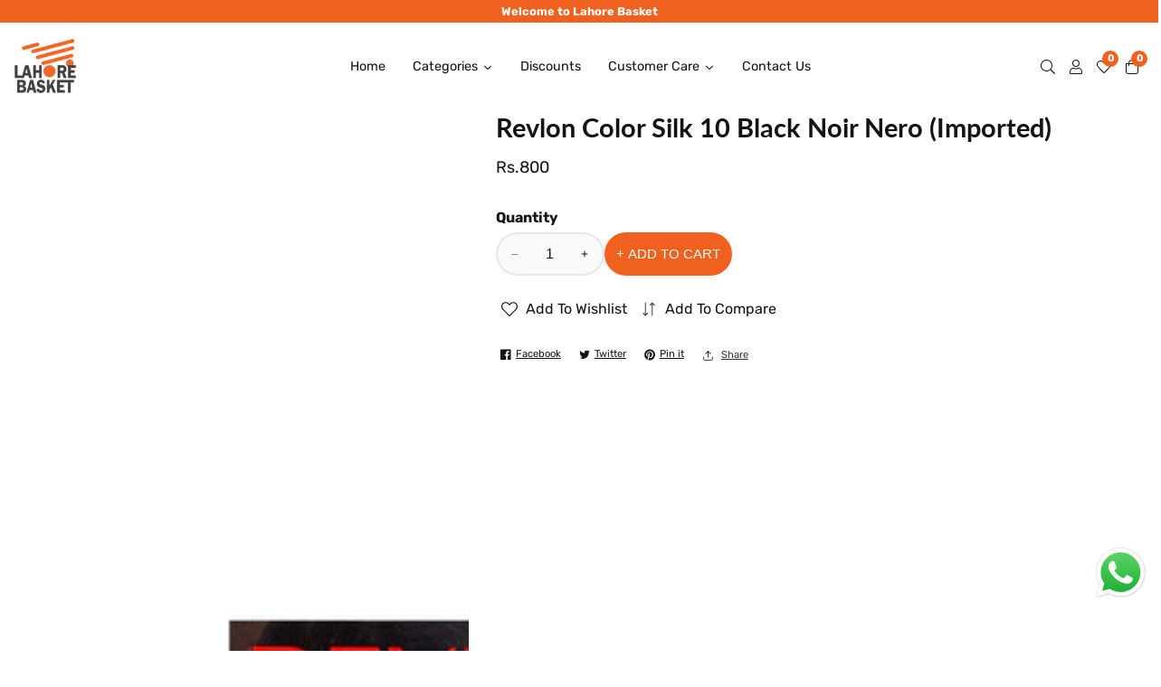

--- FILE ---
content_type: text/html; charset=utf-8
request_url: https://lahorebasket.com/products/revlon-color-silk-10-black-noir-nero-imported
body_size: 40634
content:
<!doctype html>
<html class="no-js" lang="en">
  <head>
    <meta charset="utf-8">
    <meta http-equiv="X-UA-Compatible" content="IE=edge">
    <meta name="viewport" content="width=device-width,initial-scale=1">
    <meta name="theme-color" content="">
    <link rel="canonical" href="https://lahorebasket.com/products/revlon-color-silk-10-black-noir-nero-imported">
    <link rel="preconnect" href="https://cdn.shopify.com" crossorigin><link rel="icon" type="image/png" href="//lahorebasket.com/cdn/shop/files/logo-white_32x32.png?v=1638782826"><link rel="preconnect" href="https://fonts.shopifycdn.com" crossorigin><title>
      Revlon Color Silk 10 Black Noir Nero (Imported)
 &ndash; Lahore Basket</title>

    

    

<meta property="og:site_name" content="Lahore Basket">
<meta property="og:url" content="https://lahorebasket.com/products/revlon-color-silk-10-black-noir-nero-imported">
<meta property="og:title" content="Revlon Color Silk 10 Black Noir Nero (Imported)">
<meta property="og:type" content="product">
<meta property="og:description" content="Discover fresh and high-quality groceries atLahore Basket. From fresh produce to pantry essentials, we offer everything you need for your daily meals. Shop online and enjoy fast delivery or easy pickup. Your trusted grocery store"><meta property="og:image" content="http://lahorebasket.com/cdn/shop/files/revlon-color-silk-10-black-noir-nero-imported-839070.jpg?v=1737619322">
  <meta property="og:image:secure_url" content="https://lahorebasket.com/cdn/shop/files/revlon-color-silk-10-black-noir-nero-imported-839070.jpg?v=1737619322">
  <meta property="og:image:width" content="1000">
  <meta property="og:image:height" content="1000"><meta property="og:price:amount" content="800.00">
  <meta property="og:price:currency" content="PKR"><meta name="twitter:site" content="@#"><meta name="twitter:card" content="summary_large_image">
<meta name="twitter:title" content="Revlon Color Silk 10 Black Noir Nero (Imported)">
<meta name="twitter:description" content="Discover fresh and high-quality groceries atLahore Basket. From fresh produce to pantry essentials, we offer everything you need for your daily meals. Shop online and enjoy fast delivery or easy pickup. Your trusted grocery store">


    <script src="//lahorebasket.com/cdn/shop/t/13/assets/global.js?v=87278991204546185091737023615" defer="defer"></script>
    
    <script src="//lahorebasket.com/cdn/shop/t/13/assets/loadMore.js?v=110682198279885056101713781883" defer="defer"></script><script src="//lahorebasket.com/cdn/shop/t/13/assets/glightbox.min.js?v=151443815937278947521713781883" defer="defer"></script><script src="//lahorebasket.com/cdn/shop/t/13/assets/swiper-bundle.min.js?v=2172511954140529931713781884"></script>
    <script src="//lahorebasket.com/cdn/shop/t/13/assets/instafeed.min.js?v=82854880179969078521713781883"></script>
    <script src="//lahorebasket.com/cdn/shop/t/13/assets/custom.js?v=86687740444701890631736933069" defer="defer"></script>
    
    <script src="//lahorebasket.com/cdn/shop/t/13/assets/slideshow.js?v=99049898618405900861713781884" defer="defer"></script><script src="//lahorebasket.com/cdn/shop/t/13/assets/welcome-video.js?v=143774098138190517391713781884" defer="defer"></script><script src="//lahorebasket.com/cdn/shop/t/13/assets/tab-active.js?v=56874913308069119601713781884" defer="defer"></script>
    <script src="//lahorebasket.com/cdn/shop/t/13/assets/counter-up.js?v=41485555135145303971713781882" defer="defer"></script>
    <script src="//lahorebasket.com/cdn/shop/t/13/assets/instagram-active.js?v=78790893491864432251713781883" defer="defer"></script><script>window.performance && window.performance.mark && window.performance.mark('shopify.content_for_header.start');</script><meta id="shopify-digital-wallet" name="shopify-digital-wallet" content="/60644557015/digital_wallets/dialog">
<link rel="alternate" type="application/json+oembed" href="https://lahorebasket.com/products/revlon-color-silk-10-black-noir-nero-imported.oembed">
<script async="async" src="/checkouts/internal/preloads.js?locale=en-PK"></script>
<script id="shopify-features" type="application/json">{"accessToken":"9667fdf33a5c2710a6ba2a3a189355e0","betas":["rich-media-storefront-analytics"],"domain":"lahorebasket.com","predictiveSearch":true,"shopId":60644557015,"locale":"en"}</script>
<script>var Shopify = Shopify || {};
Shopify.shop = "lahore-basket.myshopify.com";
Shopify.locale = "en";
Shopify.currency = {"active":"PKR","rate":"1.0"};
Shopify.country = "PK";
Shopify.theme = {"name":"New-LahoreBasket","id":141800931543,"schema_name":"Grocee","schema_version":"1.3.0","theme_store_id":null,"role":"main"};
Shopify.theme.handle = "null";
Shopify.theme.style = {"id":null,"handle":null};
Shopify.cdnHost = "lahorebasket.com/cdn";
Shopify.routes = Shopify.routes || {};
Shopify.routes.root = "/";</script>
<script type="module">!function(o){(o.Shopify=o.Shopify||{}).modules=!0}(window);</script>
<script>!function(o){function n(){var o=[];function n(){o.push(Array.prototype.slice.apply(arguments))}return n.q=o,n}var t=o.Shopify=o.Shopify||{};t.loadFeatures=n(),t.autoloadFeatures=n()}(window);</script>
<script id="shop-js-analytics" type="application/json">{"pageType":"product"}</script>
<script defer="defer" async type="module" src="//lahorebasket.com/cdn/shopifycloud/shop-js/modules/v2/client.init-shop-cart-sync_BT-GjEfc.en.esm.js"></script>
<script defer="defer" async type="module" src="//lahorebasket.com/cdn/shopifycloud/shop-js/modules/v2/chunk.common_D58fp_Oc.esm.js"></script>
<script defer="defer" async type="module" src="//lahorebasket.com/cdn/shopifycloud/shop-js/modules/v2/chunk.modal_xMitdFEc.esm.js"></script>
<script type="module">
  await import("//lahorebasket.com/cdn/shopifycloud/shop-js/modules/v2/client.init-shop-cart-sync_BT-GjEfc.en.esm.js");
await import("//lahorebasket.com/cdn/shopifycloud/shop-js/modules/v2/chunk.common_D58fp_Oc.esm.js");
await import("//lahorebasket.com/cdn/shopifycloud/shop-js/modules/v2/chunk.modal_xMitdFEc.esm.js");

  window.Shopify.SignInWithShop?.initShopCartSync?.({"fedCMEnabled":true,"windoidEnabled":true});

</script>
<script>(function() {
  var isLoaded = false;
  function asyncLoad() {
    if (isLoaded) return;
    isLoaded = true;
    var urls = ["https:\/\/clientcdn.pushengage.com\/shopify\/9846d681-6193-40f1-85fa-4c1e6463a962.js?shop=lahore-basket.myshopify.com"];
    for (var i = 0; i < urls.length; i++) {
      var s = document.createElement('script');
      s.type = 'text/javascript';
      s.async = true;
      s.src = urls[i];
      var x = document.getElementsByTagName('script')[0];
      x.parentNode.insertBefore(s, x);
    }
  };
  if(window.attachEvent) {
    window.attachEvent('onload', asyncLoad);
  } else {
    window.addEventListener('load', asyncLoad, false);
  }
})();</script>
<script id="__st">var __st={"a":60644557015,"offset":18000,"reqid":"0afbf4f5-0716-4417-a856-b2dbf09245db-1769284927","pageurl":"lahorebasket.com\/products\/revlon-color-silk-10-black-noir-nero-imported","u":"77620eff7054","p":"product","rtyp":"product","rid":8336931750103};</script>
<script>window.ShopifyPaypalV4VisibilityTracking = true;</script>
<script id="captcha-bootstrap">!function(){'use strict';const t='contact',e='account',n='new_comment',o=[[t,t],['blogs',n],['comments',n],[t,'customer']],c=[[e,'customer_login'],[e,'guest_login'],[e,'recover_customer_password'],[e,'create_customer']],r=t=>t.map((([t,e])=>`form[action*='/${t}']:not([data-nocaptcha='true']) input[name='form_type'][value='${e}']`)).join(','),a=t=>()=>t?[...document.querySelectorAll(t)].map((t=>t.form)):[];function s(){const t=[...o],e=r(t);return a(e)}const i='password',u='form_key',d=['recaptcha-v3-token','g-recaptcha-response','h-captcha-response',i],f=()=>{try{return window.sessionStorage}catch{return}},m='__shopify_v',_=t=>t.elements[u];function p(t,e,n=!1){try{const o=window.sessionStorage,c=JSON.parse(o.getItem(e)),{data:r}=function(t){const{data:e,action:n}=t;return t[m]||n?{data:e,action:n}:{data:t,action:n}}(c);for(const[e,n]of Object.entries(r))t.elements[e]&&(t.elements[e].value=n);n&&o.removeItem(e)}catch(o){console.error('form repopulation failed',{error:o})}}const l='form_type',E='cptcha';function T(t){t.dataset[E]=!0}const w=window,h=w.document,L='Shopify',v='ce_forms',y='captcha';let A=!1;((t,e)=>{const n=(g='f06e6c50-85a8-45c8-87d0-21a2b65856fe',I='https://cdn.shopify.com/shopifycloud/storefront-forms-hcaptcha/ce_storefront_forms_captcha_hcaptcha.v1.5.2.iife.js',D={infoText:'Protected by hCaptcha',privacyText:'Privacy',termsText:'Terms'},(t,e,n)=>{const o=w[L][v],c=o.bindForm;if(c)return c(t,g,e,D).then(n);var r;o.q.push([[t,g,e,D],n]),r=I,A||(h.body.append(Object.assign(h.createElement('script'),{id:'captcha-provider',async:!0,src:r})),A=!0)});var g,I,D;w[L]=w[L]||{},w[L][v]=w[L][v]||{},w[L][v].q=[],w[L][y]=w[L][y]||{},w[L][y].protect=function(t,e){n(t,void 0,e),T(t)},Object.freeze(w[L][y]),function(t,e,n,w,h,L){const[v,y,A,g]=function(t,e,n){const i=e?o:[],u=t?c:[],d=[...i,...u],f=r(d),m=r(i),_=r(d.filter((([t,e])=>n.includes(e))));return[a(f),a(m),a(_),s()]}(w,h,L),I=t=>{const e=t.target;return e instanceof HTMLFormElement?e:e&&e.form},D=t=>v().includes(t);t.addEventListener('submit',(t=>{const e=I(t);if(!e)return;const n=D(e)&&!e.dataset.hcaptchaBound&&!e.dataset.recaptchaBound,o=_(e),c=g().includes(e)&&(!o||!o.value);(n||c)&&t.preventDefault(),c&&!n&&(function(t){try{if(!f())return;!function(t){const e=f();if(!e)return;const n=_(t);if(!n)return;const o=n.value;o&&e.removeItem(o)}(t);const e=Array.from(Array(32),(()=>Math.random().toString(36)[2])).join('');!function(t,e){_(t)||t.append(Object.assign(document.createElement('input'),{type:'hidden',name:u})),t.elements[u].value=e}(t,e),function(t,e){const n=f();if(!n)return;const o=[...t.querySelectorAll(`input[type='${i}']`)].map((({name:t})=>t)),c=[...d,...o],r={};for(const[a,s]of new FormData(t).entries())c.includes(a)||(r[a]=s);n.setItem(e,JSON.stringify({[m]:1,action:t.action,data:r}))}(t,e)}catch(e){console.error('failed to persist form',e)}}(e),e.submit())}));const S=(t,e)=>{t&&!t.dataset[E]&&(n(t,e.some((e=>e===t))),T(t))};for(const o of['focusin','change'])t.addEventListener(o,(t=>{const e=I(t);D(e)&&S(e,y())}));const B=e.get('form_key'),M=e.get(l),P=B&&M;t.addEventListener('DOMContentLoaded',(()=>{const t=y();if(P)for(const e of t)e.elements[l].value===M&&p(e,B);[...new Set([...A(),...v().filter((t=>'true'===t.dataset.shopifyCaptcha))])].forEach((e=>S(e,t)))}))}(h,new URLSearchParams(w.location.search),n,t,e,['guest_login'])})(!1,!0)}();</script>
<script integrity="sha256-4kQ18oKyAcykRKYeNunJcIwy7WH5gtpwJnB7kiuLZ1E=" data-source-attribution="shopify.loadfeatures" defer="defer" src="//lahorebasket.com/cdn/shopifycloud/storefront/assets/storefront/load_feature-a0a9edcb.js" crossorigin="anonymous"></script>
<script data-source-attribution="shopify.dynamic_checkout.dynamic.init">var Shopify=Shopify||{};Shopify.PaymentButton=Shopify.PaymentButton||{isStorefrontPortableWallets:!0,init:function(){window.Shopify.PaymentButton.init=function(){};var t=document.createElement("script");t.src="https://lahorebasket.com/cdn/shopifycloud/portable-wallets/latest/portable-wallets.en.js",t.type="module",document.head.appendChild(t)}};
</script>
<script data-source-attribution="shopify.dynamic_checkout.buyer_consent">
  function portableWalletsHideBuyerConsent(e){var t=document.getElementById("shopify-buyer-consent"),n=document.getElementById("shopify-subscription-policy-button");t&&n&&(t.classList.add("hidden"),t.setAttribute("aria-hidden","true"),n.removeEventListener("click",e))}function portableWalletsShowBuyerConsent(e){var t=document.getElementById("shopify-buyer-consent"),n=document.getElementById("shopify-subscription-policy-button");t&&n&&(t.classList.remove("hidden"),t.removeAttribute("aria-hidden"),n.addEventListener("click",e))}window.Shopify?.PaymentButton&&(window.Shopify.PaymentButton.hideBuyerConsent=portableWalletsHideBuyerConsent,window.Shopify.PaymentButton.showBuyerConsent=portableWalletsShowBuyerConsent);
</script>
<script>
  function portableWalletsCleanup(e){e&&e.src&&console.error("Failed to load portable wallets script "+e.src);var t=document.querySelectorAll("shopify-accelerated-checkout .shopify-payment-button__skeleton, shopify-accelerated-checkout-cart .wallet-cart-button__skeleton"),e=document.getElementById("shopify-buyer-consent");for(let e=0;e<t.length;e++)t[e].remove();e&&e.remove()}function portableWalletsNotLoadedAsModule(e){e instanceof ErrorEvent&&"string"==typeof e.message&&e.message.includes("import.meta")&&"string"==typeof e.filename&&e.filename.includes("portable-wallets")&&(window.removeEventListener("error",portableWalletsNotLoadedAsModule),window.Shopify.PaymentButton.failedToLoad=e,"loading"===document.readyState?document.addEventListener("DOMContentLoaded",window.Shopify.PaymentButton.init):window.Shopify.PaymentButton.init())}window.addEventListener("error",portableWalletsNotLoadedAsModule);
</script>

<script type="module" src="https://lahorebasket.com/cdn/shopifycloud/portable-wallets/latest/portable-wallets.en.js" onError="portableWalletsCleanup(this)" crossorigin="anonymous"></script>
<script nomodule>
  document.addEventListener("DOMContentLoaded", portableWalletsCleanup);
</script>

<link id="shopify-accelerated-checkout-styles" rel="stylesheet" media="screen" href="https://lahorebasket.com/cdn/shopifycloud/portable-wallets/latest/accelerated-checkout-backwards-compat.css" crossorigin="anonymous">
<style id="shopify-accelerated-checkout-cart">
        #shopify-buyer-consent {
  margin-top: 1em;
  display: inline-block;
  width: 100%;
}

#shopify-buyer-consent.hidden {
  display: none;
}

#shopify-subscription-policy-button {
  background: none;
  border: none;
  padding: 0;
  text-decoration: underline;
  font-size: inherit;
  cursor: pointer;
}

#shopify-subscription-policy-button::before {
  box-shadow: none;
}

      </style>
<script id="sections-script" data-sections="product-recommendations" defer="defer" src="//lahorebasket.com/cdn/shop/t/13/compiled_assets/scripts.js?v=5664"></script>
<script>window.performance && window.performance.mark && window.performance.mark('shopify.content_for_header.end');</script>


    <style data-shopify>
      @font-face {
  font-family: Rubik;
  font-weight: 400;
  font-style: normal;
  font-display: swap;
  src: url("//lahorebasket.com/cdn/fonts/rubik/rubik_n4.c2fb67c90aa34ecf8da34fc1da937ee9c0c27942.woff2") format("woff2"),
       url("//lahorebasket.com/cdn/fonts/rubik/rubik_n4.d229bd4a6a25ec476a0829a74bf3657a5fd9aa36.woff") format("woff");
}

      @font-face {
  font-family: Rubik;
  font-weight: 700;
  font-style: normal;
  font-display: swap;
  src: url("//lahorebasket.com/cdn/fonts/rubik/rubik_n7.9ddb1ff19ac4667369e1c444a6663062e115e651.woff2") format("woff2"),
       url("//lahorebasket.com/cdn/fonts/rubik/rubik_n7.2f2815a4763d5118fdb49ad25ccceea3eafcae92.woff") format("woff");
}

      @font-face {
  font-family: Rubik;
  font-weight: 400;
  font-style: italic;
  font-display: swap;
  src: url("//lahorebasket.com/cdn/fonts/rubik/rubik_i4.528fdfa8adf0c2cb49c0f6d132dcaffa910849d6.woff2") format("woff2"),
       url("//lahorebasket.com/cdn/fonts/rubik/rubik_i4.937396c2106c0db7a4072bbcd373d4e3d0ab306b.woff") format("woff");
}

      @font-face {
  font-family: Rubik;
  font-weight: 700;
  font-style: italic;
  font-display: swap;
  src: url("//lahorebasket.com/cdn/fonts/rubik/rubik_i7.e37585fef76596b7b87ec84ca28db2ef5e3df433.woff2") format("woff2"),
       url("//lahorebasket.com/cdn/fonts/rubik/rubik_i7.a18d51774424b841c335ca3a15ab66cba9fce8c1.woff") format("woff");
}

      @font-face {
  font-family: Lato;
  font-weight: 700;
  font-style: normal;
  font-display: swap;
  src: url("//lahorebasket.com/cdn/fonts/lato/lato_n7.900f219bc7337bc57a7a2151983f0a4a4d9d5dcf.woff2") format("woff2"),
       url("//lahorebasket.com/cdn/fonts/lato/lato_n7.a55c60751adcc35be7c4f8a0313f9698598612ee.woff") format("woff");
}


      :root {
        --font-body-family: Rubik, sans-serif;
        --font-body-style: normal;
        --font-body-weight: 400;

        --font-heading-family: Lato, sans-serif;
        --font-heading-style: normal;
        --font-heading-weight: 700;

        --color-base-text: 19, 19, 19;
    	--color-base-text-link-hover: 240, 96, 31;
        --color-base-background-1: 255, 255, 255;
        --color-base-background-2: 255, 255, 255;
    
        --color-base-solid-button-labels: 255, 255, 255;
        --color-base-outline-button-labels: 19, 19, 19;
        --color-base-accent-1: 240, 96, 31;
        --color-base-accent-2: 240, 96, 31;
        --payment-terms-background-color: #ffffff;
    
        --product-card-button-text: 18, 18, 18;
        --product-card-button-background: 255, 255, 255;

    	--gradient-base-background-1: #ffffff;
        --gradient-base-background-2: #ffffff;
        --gradient-base-accent-1: #f0601f;
        --gradient-base-accent-2: #f0601f;
    
    
    	--font-body-size: 0.8;
    	--font-heading-size: 1.0;
    	--heading-letter-spacing: 0px;
    	--header-text-case: none;
    
    	--button-border-width: 1px;
        --button-border-radius: 30px;
        --button-letter-spacing: 0px;
    	--button-font-size: 1.25;
    	--button-text-case: uppercase;
        

      --container-lg-width: 160rem;
    	--container-fluid-offset: 5rem;
      --transition: all 0.3s ease 0s;
      --duration-long: 500ms;
      }
    
     :root {
      --white-color: #FFFFFF;
    }
      
      *,
      *::before,
      *::after {
        box-sizing: inherit;
      }

      html {
        box-sizing: border-box;
        height: 100%;
        margin: 0;
        padding: 0;
    	font-size: calc(var(--font-body-size) * 62.5%);
      }

      body {
    	margin: 0;
        min-height: 100%;
        font-size: 1.5rem;
    	letter-spacing: 0px;
        line-height: calc(1 + 0.8 / var(--font-body-size));
        font-family: var(--font-body-family);
        font-style: var(--font-body-style);
        font-weight: var(--font-body-weight);
        position: relative;
        visibility: visible;
        overflow-x: hidden;
      }
    @media only screen and (min-width: 992px){
        body {
          font-size: 1.6rem;
        }
    }
    </style>
    
    
    <link href="//lahorebasket.com/cdn/shop/t/13/assets/swiper-bundle.min.css?v=139857924144629129411713781884" rel="stylesheet" type="text/css" media="all" />
<link href="//lahorebasket.com/cdn/shop/t/13/assets/glightbox.min.css?v=6584754293802081701713781883" rel="stylesheet" type="text/css" media="all" />
<link href="//lahorebasket.com/cdn/shop/t/13/assets/base.css?v=8089699327337191471737013873" rel="stylesheet" type="text/css" media="all" />
<link rel="preload" as="font" href="//lahorebasket.com/cdn/fonts/rubik/rubik_n4.c2fb67c90aa34ecf8da34fc1da937ee9c0c27942.woff2" type="font/woff2" crossorigin><link rel="preload" as="font" href="//lahorebasket.com/cdn/fonts/lato/lato_n7.900f219bc7337bc57a7a2151983f0a4a4d9d5dcf.woff2" type="font/woff2" crossorigin><link rel="stylesheet" href="//lahorebasket.com/cdn/shop/t/13/assets/component-predictive-search.css?v=90185975500951793951713781882" media="print" onload="this.media='all'"><script>document.documentElement.className = document.documentElement.className.replace('no-js', 'js');</script>
    <meta name="google-site-verification" content="HK375HxHcxIDo-_yv2UkQrUgGaFAvSxHbWsUao-lXSc" />
    <!-- Hotjar Tracking Code for https://lahorebasket.com/ -->
<script>
    (function(h,o,t,j,a,r){
        h.hj=h.hj||function(){(h.hj.q=h.hj.q||[]).push(arguments)};
        h._hjSettings={hjid:4966627,hjsv:6};
        a=o.getElementsByTagName('head')[0];
        r=o.createElement('script');r.async=1;
        r.src=t+h._hjSettings.hjid+j+h._hjSettings.hjsv;
        a.appendChild(r);
    })(window,document,'https://static.hotjar.com/c/hotjar-','.js?sv=');
</script>
    <!-- Google tag (gtag.js) -->

<script async src="https://www.googletagmanager.com/gtag/js?id=TAG_ID"></script>

<script>

 window.dataLayer = window.dataLayer || [];

 function gtag(){dataLayer.push(arguments);}

 gtag('js', new Date());

 gtag('config', 'TAG_ID');

</script>
   
    <!-- Google Tag Manager -->
<script>(function(w,d,s,l,i){w[l]=w[l]||[];w[l].push({'gtm.start':
new Date().getTime(),event:'gtm.js'});var f=d.getElementsByTagName(s)[0],
j=d.createElement(s),dl=l!='dataLayer'?'&l='+l:'';j.async=true;j.src=
'https://www.googletagmanager.com/gtm.js?id='+i+dl;f.parentNode.insertBefore(j,f);
})(window,document,'script','dataLayer','GTM-WP6TKZK9');</script>
<!-- End Google Tag Manager -->
    <!-- microsoft clarity -->
    <script type="text/javascript">
    (function(c,l,a,r,i,t,y){
        c[a]=c[a]||function(){(c[a].q=c[a].q||[]).push(arguments)};
        t=l.createElement(r);t.async=1;t.src="https://www.clarity.ms/tag/"+i;
        y=l.getElementsByTagName(r)[0];y.parentNode.insertBefore(t,y);
    })(window, document, "clarity", "script", "q2dly6mvwu");
</script>
  <script src="https://cdn.shopify.com/extensions/019b6dda-9f81-7c8b-b5f5-7756ae4a26fb/dondy-whatsapp-chat-widget-85/assets/ChatBubble.js" type="text/javascript" defer="defer"></script>
<link href="https://cdn.shopify.com/extensions/019b6dda-9f81-7c8b-b5f5-7756ae4a26fb/dondy-whatsapp-chat-widget-85/assets/ChatBubble.css" rel="stylesheet" type="text/css" media="all">
<script src="https://cdn.shopify.com/extensions/019bc5da-5ba6-7e9a-9888-a6222a70d7c3/js-client-214/assets/pushowl-shopify.js" type="text/javascript" defer="defer"></script>
<link href="https://monorail-edge.shopifysvc.com" rel="dns-prefetch">
<script>(function(){if ("sendBeacon" in navigator && "performance" in window) {try {var session_token_from_headers = performance.getEntriesByType('navigation')[0].serverTiming.find(x => x.name == '_s').description;} catch {var session_token_from_headers = undefined;}var session_cookie_matches = document.cookie.match(/_shopify_s=([^;]*)/);var session_token_from_cookie = session_cookie_matches && session_cookie_matches.length === 2 ? session_cookie_matches[1] : "";var session_token = session_token_from_headers || session_token_from_cookie || "";function handle_abandonment_event(e) {var entries = performance.getEntries().filter(function(entry) {return /monorail-edge.shopifysvc.com/.test(entry.name);});if (!window.abandonment_tracked && entries.length === 0) {window.abandonment_tracked = true;var currentMs = Date.now();var navigation_start = performance.timing.navigationStart;var payload = {shop_id: 60644557015,url: window.location.href,navigation_start,duration: currentMs - navigation_start,session_token,page_type: "product"};window.navigator.sendBeacon("https://monorail-edge.shopifysvc.com/v1/produce", JSON.stringify({schema_id: "online_store_buyer_site_abandonment/1.1",payload: payload,metadata: {event_created_at_ms: currentMs,event_sent_at_ms: currentMs}}));}}window.addEventListener('pagehide', handle_abandonment_event);}}());</script>
<script id="web-pixels-manager-setup">(function e(e,d,r,n,o){if(void 0===o&&(o={}),!Boolean(null===(a=null===(i=window.Shopify)||void 0===i?void 0:i.analytics)||void 0===a?void 0:a.replayQueue)){var i,a;window.Shopify=window.Shopify||{};var t=window.Shopify;t.analytics=t.analytics||{};var s=t.analytics;s.replayQueue=[],s.publish=function(e,d,r){return s.replayQueue.push([e,d,r]),!0};try{self.performance.mark("wpm:start")}catch(e){}var l=function(){var e={modern:/Edge?\/(1{2}[4-9]|1[2-9]\d|[2-9]\d{2}|\d{4,})\.\d+(\.\d+|)|Firefox\/(1{2}[4-9]|1[2-9]\d|[2-9]\d{2}|\d{4,})\.\d+(\.\d+|)|Chrom(ium|e)\/(9{2}|\d{3,})\.\d+(\.\d+|)|(Maci|X1{2}).+ Version\/(15\.\d+|(1[6-9]|[2-9]\d|\d{3,})\.\d+)([,.]\d+|)( \(\w+\)|)( Mobile\/\w+|) Safari\/|Chrome.+OPR\/(9{2}|\d{3,})\.\d+\.\d+|(CPU[ +]OS|iPhone[ +]OS|CPU[ +]iPhone|CPU IPhone OS|CPU iPad OS)[ +]+(15[._]\d+|(1[6-9]|[2-9]\d|\d{3,})[._]\d+)([._]\d+|)|Android:?[ /-](13[3-9]|1[4-9]\d|[2-9]\d{2}|\d{4,})(\.\d+|)(\.\d+|)|Android.+Firefox\/(13[5-9]|1[4-9]\d|[2-9]\d{2}|\d{4,})\.\d+(\.\d+|)|Android.+Chrom(ium|e)\/(13[3-9]|1[4-9]\d|[2-9]\d{2}|\d{4,})\.\d+(\.\d+|)|SamsungBrowser\/([2-9]\d|\d{3,})\.\d+/,legacy:/Edge?\/(1[6-9]|[2-9]\d|\d{3,})\.\d+(\.\d+|)|Firefox\/(5[4-9]|[6-9]\d|\d{3,})\.\d+(\.\d+|)|Chrom(ium|e)\/(5[1-9]|[6-9]\d|\d{3,})\.\d+(\.\d+|)([\d.]+$|.*Safari\/(?![\d.]+ Edge\/[\d.]+$))|(Maci|X1{2}).+ Version\/(10\.\d+|(1[1-9]|[2-9]\d|\d{3,})\.\d+)([,.]\d+|)( \(\w+\)|)( Mobile\/\w+|) Safari\/|Chrome.+OPR\/(3[89]|[4-9]\d|\d{3,})\.\d+\.\d+|(CPU[ +]OS|iPhone[ +]OS|CPU[ +]iPhone|CPU IPhone OS|CPU iPad OS)[ +]+(10[._]\d+|(1[1-9]|[2-9]\d|\d{3,})[._]\d+)([._]\d+|)|Android:?[ /-](13[3-9]|1[4-9]\d|[2-9]\d{2}|\d{4,})(\.\d+|)(\.\d+|)|Mobile Safari.+OPR\/([89]\d|\d{3,})\.\d+\.\d+|Android.+Firefox\/(13[5-9]|1[4-9]\d|[2-9]\d{2}|\d{4,})\.\d+(\.\d+|)|Android.+Chrom(ium|e)\/(13[3-9]|1[4-9]\d|[2-9]\d{2}|\d{4,})\.\d+(\.\d+|)|Android.+(UC? ?Browser|UCWEB|U3)[ /]?(15\.([5-9]|\d{2,})|(1[6-9]|[2-9]\d|\d{3,})\.\d+)\.\d+|SamsungBrowser\/(5\.\d+|([6-9]|\d{2,})\.\d+)|Android.+MQ{2}Browser\/(14(\.(9|\d{2,})|)|(1[5-9]|[2-9]\d|\d{3,})(\.\d+|))(\.\d+|)|K[Aa][Ii]OS\/(3\.\d+|([4-9]|\d{2,})\.\d+)(\.\d+|)/},d=e.modern,r=e.legacy,n=navigator.userAgent;return n.match(d)?"modern":n.match(r)?"legacy":"unknown"}(),u="modern"===l?"modern":"legacy",c=(null!=n?n:{modern:"",legacy:""})[u],f=function(e){return[e.baseUrl,"/wpm","/b",e.hashVersion,"modern"===e.buildTarget?"m":"l",".js"].join("")}({baseUrl:d,hashVersion:r,buildTarget:u}),m=function(e){var d=e.version,r=e.bundleTarget,n=e.surface,o=e.pageUrl,i=e.monorailEndpoint;return{emit:function(e){var a=e.status,t=e.errorMsg,s=(new Date).getTime(),l=JSON.stringify({metadata:{event_sent_at_ms:s},events:[{schema_id:"web_pixels_manager_load/3.1",payload:{version:d,bundle_target:r,page_url:o,status:a,surface:n,error_msg:t},metadata:{event_created_at_ms:s}}]});if(!i)return console&&console.warn&&console.warn("[Web Pixels Manager] No Monorail endpoint provided, skipping logging."),!1;try{return self.navigator.sendBeacon.bind(self.navigator)(i,l)}catch(e){}var u=new XMLHttpRequest;try{return u.open("POST",i,!0),u.setRequestHeader("Content-Type","text/plain"),u.send(l),!0}catch(e){return console&&console.warn&&console.warn("[Web Pixels Manager] Got an unhandled error while logging to Monorail."),!1}}}}({version:r,bundleTarget:l,surface:e.surface,pageUrl:self.location.href,monorailEndpoint:e.monorailEndpoint});try{o.browserTarget=l,function(e){var d=e.src,r=e.async,n=void 0===r||r,o=e.onload,i=e.onerror,a=e.sri,t=e.scriptDataAttributes,s=void 0===t?{}:t,l=document.createElement("script"),u=document.querySelector("head"),c=document.querySelector("body");if(l.async=n,l.src=d,a&&(l.integrity=a,l.crossOrigin="anonymous"),s)for(var f in s)if(Object.prototype.hasOwnProperty.call(s,f))try{l.dataset[f]=s[f]}catch(e){}if(o&&l.addEventListener("load",o),i&&l.addEventListener("error",i),u)u.appendChild(l);else{if(!c)throw new Error("Did not find a head or body element to append the script");c.appendChild(l)}}({src:f,async:!0,onload:function(){if(!function(){var e,d;return Boolean(null===(d=null===(e=window.Shopify)||void 0===e?void 0:e.analytics)||void 0===d?void 0:d.initialized)}()){var d=window.webPixelsManager.init(e)||void 0;if(d){var r=window.Shopify.analytics;r.replayQueue.forEach((function(e){var r=e[0],n=e[1],o=e[2];d.publishCustomEvent(r,n,o)})),r.replayQueue=[],r.publish=d.publishCustomEvent,r.visitor=d.visitor,r.initialized=!0}}},onerror:function(){return m.emit({status:"failed",errorMsg:"".concat(f," has failed to load")})},sri:function(e){var d=/^sha384-[A-Za-z0-9+/=]+$/;return"string"==typeof e&&d.test(e)}(c)?c:"",scriptDataAttributes:o}),m.emit({status:"loading"})}catch(e){m.emit({status:"failed",errorMsg:(null==e?void 0:e.message)||"Unknown error"})}}})({shopId: 60644557015,storefrontBaseUrl: "https://lahorebasket.com",extensionsBaseUrl: "https://extensions.shopifycdn.com/cdn/shopifycloud/web-pixels-manager",monorailEndpoint: "https://monorail-edge.shopifysvc.com/unstable/produce_batch",surface: "storefront-renderer",enabledBetaFlags: ["2dca8a86"],webPixelsConfigList: [{"id":"1770094807","configuration":"{\"pixelCode\":\"D4NCV3RC77UD2G8FPBK0\"}","eventPayloadVersion":"v1","runtimeContext":"STRICT","scriptVersion":"22e92c2ad45662f435e4801458fb78cc","type":"APP","apiClientId":4383523,"privacyPurposes":["ANALYTICS","MARKETING","SALE_OF_DATA"],"dataSharingAdjustments":{"protectedCustomerApprovalScopes":["read_customer_address","read_customer_email","read_customer_name","read_customer_personal_data","read_customer_phone"]}},{"id":"704446679","configuration":"{\"siteKey\":\"9846d681-6193-40f1-85fa-4c1e6463a962\"}","eventPayloadVersion":"v1","runtimeContext":"STRICT","scriptVersion":"857202d601d3261a53b21dcb3c79e6fd","type":"APP","apiClientId":1891012,"privacyPurposes":["ANALYTICS","MARKETING","SALE_OF_DATA"],"dataSharingAdjustments":{"protectedCustomerApprovalScopes":["read_customer_address","read_customer_email","read_customer_name","read_customer_personal_data","read_customer_phone"]}},{"id":"674365655","configuration":"{\"pixel_id\":\"1027145186074960\",\"pixel_type\":\"facebook_pixel\"}","eventPayloadVersion":"v1","runtimeContext":"OPEN","scriptVersion":"ca16bc87fe92b6042fbaa3acc2fbdaa6","type":"APP","apiClientId":2329312,"privacyPurposes":["ANALYTICS","MARKETING","SALE_OF_DATA"],"dataSharingAdjustments":{"protectedCustomerApprovalScopes":["read_customer_address","read_customer_email","read_customer_name","read_customer_personal_data","read_customer_phone"]}},{"id":"517963991","configuration":"{\"config\":\"{\\\"pixel_id\\\":\\\"G-4GE6DSR4EW\\\",\\\"gtag_events\\\":[{\\\"type\\\":\\\"begin_checkout\\\",\\\"action_label\\\":\\\"G-4GE6DSR4EW\\\"},{\\\"type\\\":\\\"search\\\",\\\"action_label\\\":\\\"G-4GE6DSR4EW\\\"},{\\\"type\\\":\\\"view_item\\\",\\\"action_label\\\":\\\"G-4GE6DSR4EW\\\"},{\\\"type\\\":\\\"purchase\\\",\\\"action_label\\\":\\\"G-4GE6DSR4EW\\\"},{\\\"type\\\":\\\"page_view\\\",\\\"action_label\\\":\\\"G-4GE6DSR4EW\\\"},{\\\"type\\\":\\\"add_payment_info\\\",\\\"action_label\\\":\\\"G-4GE6DSR4EW\\\"},{\\\"type\\\":\\\"add_to_cart\\\",\\\"action_label\\\":\\\"G-4GE6DSR4EW\\\"}],\\\"enable_monitoring_mode\\\":false}\"}","eventPayloadVersion":"v1","runtimeContext":"OPEN","scriptVersion":"b2a88bafab3e21179ed38636efcd8a93","type":"APP","apiClientId":1780363,"privacyPurposes":[],"dataSharingAdjustments":{"protectedCustomerApprovalScopes":["read_customer_address","read_customer_email","read_customer_name","read_customer_personal_data","read_customer_phone"]}},{"id":"288719063","configuration":"{\"subdomain\": \"lahore-basket\"}","eventPayloadVersion":"v1","runtimeContext":"STRICT","scriptVersion":"69e1bed23f1568abe06fb9d113379033","type":"APP","apiClientId":1615517,"privacyPurposes":["ANALYTICS","MARKETING","SALE_OF_DATA"],"dataSharingAdjustments":{"protectedCustomerApprovalScopes":["read_customer_address","read_customer_email","read_customer_name","read_customer_personal_data","read_customer_phone"]}},{"id":"shopify-app-pixel","configuration":"{}","eventPayloadVersion":"v1","runtimeContext":"STRICT","scriptVersion":"0450","apiClientId":"shopify-pixel","type":"APP","privacyPurposes":["ANALYTICS","MARKETING"]},{"id":"shopify-custom-pixel","eventPayloadVersion":"v1","runtimeContext":"LAX","scriptVersion":"0450","apiClientId":"shopify-pixel","type":"CUSTOM","privacyPurposes":["ANALYTICS","MARKETING"]}],isMerchantRequest: false,initData: {"shop":{"name":"Lahore Basket","paymentSettings":{"currencyCode":"PKR"},"myshopifyDomain":"lahore-basket.myshopify.com","countryCode":"PK","storefrontUrl":"https:\/\/lahorebasket.com"},"customer":null,"cart":null,"checkout":null,"productVariants":[{"price":{"amount":800.0,"currencyCode":"PKR"},"product":{"title":"Revlon Color Silk 10 Black Noir Nero (Imported)","vendor":"Revlon","id":"8336931750103","untranslatedTitle":"Revlon Color Silk 10 Black Noir Nero (Imported)","url":"\/products\/revlon-color-silk-10-black-noir-nero-imported","type":""},"id":"44723438518487","image":{"src":"\/\/lahorebasket.com\/cdn\/shop\/files\/revlon-color-silk-10-black-noir-nero-imported-839070.jpg?v=1737619322"},"sku":"","title":"Default Title","untranslatedTitle":"Default Title"}],"purchasingCompany":null},},"https://lahorebasket.com/cdn","fcfee988w5aeb613cpc8e4bc33m6693e112",{"modern":"","legacy":""},{"shopId":"60644557015","storefrontBaseUrl":"https:\/\/lahorebasket.com","extensionBaseUrl":"https:\/\/extensions.shopifycdn.com\/cdn\/shopifycloud\/web-pixels-manager","surface":"storefront-renderer","enabledBetaFlags":"[\"2dca8a86\"]","isMerchantRequest":"false","hashVersion":"fcfee988w5aeb613cpc8e4bc33m6693e112","publish":"custom","events":"[[\"page_viewed\",{}],[\"product_viewed\",{\"productVariant\":{\"price\":{\"amount\":800.0,\"currencyCode\":\"PKR\"},\"product\":{\"title\":\"Revlon Color Silk 10 Black Noir Nero (Imported)\",\"vendor\":\"Revlon\",\"id\":\"8336931750103\",\"untranslatedTitle\":\"Revlon Color Silk 10 Black Noir Nero (Imported)\",\"url\":\"\/products\/revlon-color-silk-10-black-noir-nero-imported\",\"type\":\"\"},\"id\":\"44723438518487\",\"image\":{\"src\":\"\/\/lahorebasket.com\/cdn\/shop\/files\/revlon-color-silk-10-black-noir-nero-imported-839070.jpg?v=1737619322\"},\"sku\":\"\",\"title\":\"Default Title\",\"untranslatedTitle\":\"Default Title\"}}]]"});</script><script>
  window.ShopifyAnalytics = window.ShopifyAnalytics || {};
  window.ShopifyAnalytics.meta = window.ShopifyAnalytics.meta || {};
  window.ShopifyAnalytics.meta.currency = 'PKR';
  var meta = {"product":{"id":8336931750103,"gid":"gid:\/\/shopify\/Product\/8336931750103","vendor":"Revlon","type":"","handle":"revlon-color-silk-10-black-noir-nero-imported","variants":[{"id":44723438518487,"price":80000,"name":"Revlon Color Silk 10 Black Noir Nero (Imported)","public_title":null,"sku":""}],"remote":false},"page":{"pageType":"product","resourceType":"product","resourceId":8336931750103,"requestId":"0afbf4f5-0716-4417-a856-b2dbf09245db-1769284927"}};
  for (var attr in meta) {
    window.ShopifyAnalytics.meta[attr] = meta[attr];
  }
</script>
<script class="analytics">
  (function () {
    var customDocumentWrite = function(content) {
      var jquery = null;

      if (window.jQuery) {
        jquery = window.jQuery;
      } else if (window.Checkout && window.Checkout.$) {
        jquery = window.Checkout.$;
      }

      if (jquery) {
        jquery('body').append(content);
      }
    };

    var hasLoggedConversion = function(token) {
      if (token) {
        return document.cookie.indexOf('loggedConversion=' + token) !== -1;
      }
      return false;
    }

    var setCookieIfConversion = function(token) {
      if (token) {
        var twoMonthsFromNow = new Date(Date.now());
        twoMonthsFromNow.setMonth(twoMonthsFromNow.getMonth() + 2);

        document.cookie = 'loggedConversion=' + token + '; expires=' + twoMonthsFromNow;
      }
    }

    var trekkie = window.ShopifyAnalytics.lib = window.trekkie = window.trekkie || [];
    if (trekkie.integrations) {
      return;
    }
    trekkie.methods = [
      'identify',
      'page',
      'ready',
      'track',
      'trackForm',
      'trackLink'
    ];
    trekkie.factory = function(method) {
      return function() {
        var args = Array.prototype.slice.call(arguments);
        args.unshift(method);
        trekkie.push(args);
        return trekkie;
      };
    };
    for (var i = 0; i < trekkie.methods.length; i++) {
      var key = trekkie.methods[i];
      trekkie[key] = trekkie.factory(key);
    }
    trekkie.load = function(config) {
      trekkie.config = config || {};
      trekkie.config.initialDocumentCookie = document.cookie;
      var first = document.getElementsByTagName('script')[0];
      var script = document.createElement('script');
      script.type = 'text/javascript';
      script.onerror = function(e) {
        var scriptFallback = document.createElement('script');
        scriptFallback.type = 'text/javascript';
        scriptFallback.onerror = function(error) {
                var Monorail = {
      produce: function produce(monorailDomain, schemaId, payload) {
        var currentMs = new Date().getTime();
        var event = {
          schema_id: schemaId,
          payload: payload,
          metadata: {
            event_created_at_ms: currentMs,
            event_sent_at_ms: currentMs
          }
        };
        return Monorail.sendRequest("https://" + monorailDomain + "/v1/produce", JSON.stringify(event));
      },
      sendRequest: function sendRequest(endpointUrl, payload) {
        // Try the sendBeacon API
        if (window && window.navigator && typeof window.navigator.sendBeacon === 'function' && typeof window.Blob === 'function' && !Monorail.isIos12()) {
          var blobData = new window.Blob([payload], {
            type: 'text/plain'
          });

          if (window.navigator.sendBeacon(endpointUrl, blobData)) {
            return true;
          } // sendBeacon was not successful

        } // XHR beacon

        var xhr = new XMLHttpRequest();

        try {
          xhr.open('POST', endpointUrl);
          xhr.setRequestHeader('Content-Type', 'text/plain');
          xhr.send(payload);
        } catch (e) {
          console.log(e);
        }

        return false;
      },
      isIos12: function isIos12() {
        return window.navigator.userAgent.lastIndexOf('iPhone; CPU iPhone OS 12_') !== -1 || window.navigator.userAgent.lastIndexOf('iPad; CPU OS 12_') !== -1;
      }
    };
    Monorail.produce('monorail-edge.shopifysvc.com',
      'trekkie_storefront_load_errors/1.1',
      {shop_id: 60644557015,
      theme_id: 141800931543,
      app_name: "storefront",
      context_url: window.location.href,
      source_url: "//lahorebasket.com/cdn/s/trekkie.storefront.8d95595f799fbf7e1d32231b9a28fd43b70c67d3.min.js"});

        };
        scriptFallback.async = true;
        scriptFallback.src = '//lahorebasket.com/cdn/s/trekkie.storefront.8d95595f799fbf7e1d32231b9a28fd43b70c67d3.min.js';
        first.parentNode.insertBefore(scriptFallback, first);
      };
      script.async = true;
      script.src = '//lahorebasket.com/cdn/s/trekkie.storefront.8d95595f799fbf7e1d32231b9a28fd43b70c67d3.min.js';
      first.parentNode.insertBefore(script, first);
    };
    trekkie.load(
      {"Trekkie":{"appName":"storefront","development":false,"defaultAttributes":{"shopId":60644557015,"isMerchantRequest":null,"themeId":141800931543,"themeCityHash":"1610513358001504009","contentLanguage":"en","currency":"PKR","eventMetadataId":"57de8c5f-b966-429f-a1b1-e0ff9b90787f"},"isServerSideCookieWritingEnabled":true,"monorailRegion":"shop_domain","enabledBetaFlags":["65f19447"]},"Session Attribution":{},"S2S":{"facebookCapiEnabled":true,"source":"trekkie-storefront-renderer","apiClientId":580111}}
    );

    var loaded = false;
    trekkie.ready(function() {
      if (loaded) return;
      loaded = true;

      window.ShopifyAnalytics.lib = window.trekkie;

      var originalDocumentWrite = document.write;
      document.write = customDocumentWrite;
      try { window.ShopifyAnalytics.merchantGoogleAnalytics.call(this); } catch(error) {};
      document.write = originalDocumentWrite;

      window.ShopifyAnalytics.lib.page(null,{"pageType":"product","resourceType":"product","resourceId":8336931750103,"requestId":"0afbf4f5-0716-4417-a856-b2dbf09245db-1769284927","shopifyEmitted":true});

      var match = window.location.pathname.match(/checkouts\/(.+)\/(thank_you|post_purchase)/)
      var token = match? match[1]: undefined;
      if (!hasLoggedConversion(token)) {
        setCookieIfConversion(token);
        window.ShopifyAnalytics.lib.track("Viewed Product",{"currency":"PKR","variantId":44723438518487,"productId":8336931750103,"productGid":"gid:\/\/shopify\/Product\/8336931750103","name":"Revlon Color Silk 10 Black Noir Nero (Imported)","price":"800.00","sku":"","brand":"Revlon","variant":null,"category":"","nonInteraction":true,"remote":false},undefined,undefined,{"shopifyEmitted":true});
      window.ShopifyAnalytics.lib.track("monorail:\/\/trekkie_storefront_viewed_product\/1.1",{"currency":"PKR","variantId":44723438518487,"productId":8336931750103,"productGid":"gid:\/\/shopify\/Product\/8336931750103","name":"Revlon Color Silk 10 Black Noir Nero (Imported)","price":"800.00","sku":"","brand":"Revlon","variant":null,"category":"","nonInteraction":true,"remote":false,"referer":"https:\/\/lahorebasket.com\/products\/revlon-color-silk-10-black-noir-nero-imported"});
      }
    });


        var eventsListenerScript = document.createElement('script');
        eventsListenerScript.async = true;
        eventsListenerScript.src = "//lahorebasket.com/cdn/shopifycloud/storefront/assets/shop_events_listener-3da45d37.js";
        document.getElementsByTagName('head')[0].appendChild(eventsListenerScript);

})();</script>
<script
  defer
  src="https://lahorebasket.com/cdn/shopifycloud/perf-kit/shopify-perf-kit-3.0.4.min.js"
  data-application="storefront-renderer"
  data-shop-id="60644557015"
  data-render-region="gcp-us-east1"
  data-page-type="product"
  data-theme-instance-id="141800931543"
  data-theme-name="Grocee"
  data-theme-version="1.3.0"
  data-monorail-region="shop_domain"
  data-resource-timing-sampling-rate="10"
  data-shs="true"
  data-shs-beacon="true"
  data-shs-export-with-fetch="true"
  data-shs-logs-sample-rate="1"
  data-shs-beacon-endpoint="https://lahorebasket.com/api/collect"
></script>
</head>

  <body class="gradient">

    <a class="skip-to-content-link button visually-hidden" href="#MainContent">
      Skip to content
    </a><div id="shopify-section-announcement-bar-1" class="shopify-section"><div class="hura-announcement-bar swiper-container">
  <div class="hura-messages swiper-wrapper"><div class="hura-message swiper-slide"><strong class="me-1">Welcome to Lahore Basket</strong></div><div class="hura-message swiper-slide"><strong class="me-1"> YAHAN SAB MILAY GA</strong></div><div class="hura-message swiper-slide"><strong class="me-1">All orders will be delivered between 8 Am to 11 pm </strong></div></div>
  
</div>
<p style="display:none!important;">Powered by <a href="//www.huratips.com" target="_blank">HuraTips.Com</a></p>
<script src="//cdn.jsdelivr.net/npm/swiper/swiper-bundle.min.js"></script>
<link rel="stylesheet" href="//cdn.jsdelivr.net/npm/swiper/swiper-bundle.min.css" />
<script>
  const swiper = new Swiper('.swiper-container', {
    autoplay: {delay: 1000 },loop: true,
   
  });
</script>
<style>
.hura-announcement-bar{
    background:#f0601f;
    position: relative;
    overflow: hidden;
  }
  .hura-announcement-bar .hura-message{
    text-align:center;
    color:#ffffff;
  }
  .hura-announcement-bar  .hura-announcement-bar .swiper-container-rtl 
  .hura-announcement-bar .hura-announcement-bar .swiper-container-rtl {
    font-size: 15px;
    color:#ffffff;
  }</style></div>
<div id="shopify-section-header" class="shopify-section"><link rel="stylesheet" href="//lahorebasket.com/cdn/shop/t/13/assets/header.css?v=78453564973424352661713781883" media="print" onload="this.media='all'">
<link rel="stylesheet" href="//lahorebasket.com/cdn/shop/t/13/assets/component-cart-notification.css?v=4791952310195145601713781882" media="print" onload="this.media='all'"> 
<link rel="stylesheet" href="//lahorebasket.com/cdn/shop/t/13/assets/component-search.css?v=75329351770489601581713781882" media="print" onload="this.media='all'">
<link href="//lahorebasket.com/cdn/shop/t/13/assets/component-list-social.css?v=27580706614616948341713781882" rel="stylesheet" type="text/css" media="all" />
<link rel="stylesheet" href="//lahorebasket.com/cdn/shop/t/13/assets/component-price.css?v=22578730384322737541736946136" media="print" onload="this.media='all'">
<link rel="stylesheet" href="//lahorebasket.com/cdn/shop/t/13/assets/component-loading-overlay.css?v=85072440006417852071713781882" media="print" onload="this.media='all'"><noscript><link href="//lahorebasket.com/cdn/shop/t/13/assets/header-default.css?v=5664" rel="stylesheet" type="text/css" media="all" /></noscript>
<noscript><link href="//lahorebasket.com/cdn/shop/t/13/assets/component-cart-notification.css?v=4791952310195145601713781882" rel="stylesheet" type="text/css" media="all" /></noscript>
<noscript><link href="//lahorebasket.com/cdn/shop/t/13/assets/component-search.css?v=75329351770489601581713781882" rel="stylesheet" type="text/css" media="all" /></noscript><style data-shopify>.header_bottom:not(.logo__left--menu-center) {
  padding: 15px 0;
} 
.header__sticky.sticky {
    position: fixed;
    width: 100%;
    top: 0;
    background: rgb(var(--color-background));
    left: 0;
    z-index: 98;
    padding: 10px 0;
    box-shadow: 0 0 7px rgb(0 0 0 / 15%);
    transition: .3s;
 }  
/* Header Inner */
.header__inner {
  align-items: center;
  justify-content: space-between;
}

/* Header Logo */
.header__menu {
  display: flex;
}
.header__menu_ul {
  display: flex;
  padding: 0;
  list-style: none;
  flex-wrap: wrap;
  margin: 0;
}
.header__menu_li {
  position: relative;
  flex-shrink: 0;
}
.header__menu_li + .header__menu_li {
    padding-left: 25px;
}
.header__menu_li:hover .header__menu_item {
  color: rgba(var(--color-base-text-link-hover));
}
.header__menu_li:hover .header__menu_item::before {
  right: auto;
  left: 0;
  width: 100%;
}

.header__menu_li_child_mega_menu {
  position: static;
}
.header__menu_item {
    line-height: 1;
    position: relative;
    display: block;
    padding: 10px 0;
    color: rgba(var(--color-foreground));
    font-size: 1.8rem;
    word-break: break-word;
}  

/* Header Actions Buttons */
.header__actions {
  position: relative;
  display: flex;
  align-items: center;
  justify-content: flex-end;
}

.header__actions_btn {
    position: relative;
    display: flex;
    padding: 8px;
    color: rgba(var(--color-foreground));
    background: none;
    border: none;
}

.header__actions_btn:hover {
  color: rgba(var(--color-base-text-link-hover));
}
.header__actions_btn svg {
  width: auto;
  height: 2rem;
}
.header__actions_btn--cart {
  padding-right: 10px;
}
.header__actions_btn_cart_num {
  font-size: 11px;
  font-weight: 600;
  line-height: 1;
  position: absolute;
  top: -2px;
  right: 0;
  display: flex;
  align-items: center;
  justify-content: center;
  width: 18px;
  height: 18px;
  color: rgb(var(--color-button-text));
  border-radius: 50%;
  background-color: rgba(var(--color-button),var(--alpha-button-background));
  letter-spacing: 0;
}
/* Off Canvas Mini Cart */
  #offcanvas__mini_cart {
    position: fixed;
    width: 40rem;
    height: 100%;
    right: 0;
    z-index: 99;
    top: 0;
    right: 0;
    opacity: 0;
    visibility: hidden;
    background-color: rgb(var(--color-background));
    border-color: rgba(var(--color-foreground), 0.2);
    transform: translateX(100%);  
    transition: all 0.3s ease 0s;
  }
  @media only screen and (min-width: 992px) {
    #offcanvas__mini_cart {
      width: 48rem;
    }
  }
  @media only screen and (max-width: 575px){
    #offcanvas__mini_cart {
      width: calc(100% - 2rem);
    }
  }
.cart-notification-wrapper {
  position: relative;
  z-index: 9;
}

.cart-notification__header {
  align-items: flex-start;
  display: flex;
}

.cart-notification__heading {
  align-items: center;
  display: flex;
  flex-grow: 1;
  margin-bottom: 0;
  margin-top: 0;
}

.cart-notification__heading .icon-checkmark {
  color: rgb(var(--color-foreground));
  margin-right: 1rem;
  width: 1.3rem;
}

.cart-notification__links > *:not(.cart-notification__links > *:first-child) {
    margin-top: 1rem;
}

/* Offcanvas Search bar css  */
#predictive__search_overlay {
    position: fixed;
    width: 100%;
    height: 200px;
    background: rgba(var(--color-background));
    left: 0;
    top: 0;
    opacity: 0;
    visibility: hidden;
    z-index: 998;
    transition: all 0.3s ease 0s;
    transform: translateY(-100%);
  	display: flex;
    justify-content: center;
}

div#predictive__search_overlay.active {
    opacity: 1;
    visibility: visible;
    transform: translateY(0);
}
.search__content_inner {
    display: flex;
    justify-content: center;
    height: 100%;
    align-items: center;
    flex-direction: row-reverse;
    width: 600px;
    padding: 0 20px;  
}
button#search__close_btn {
    margin-left: 30px;
}
predictive-search.search-modal__form {
    position: relative;
} 
/* Header Mobile css  */
.mobile__menu_bar .icon-hamburger {
    width: 22px;
    height: 22px;
}

/* Submenu css */
.header__sub_menu {
  position: absolute;
  z-index: 9;
  top: 100%;
  left: 0;
  visibility: hidden;
  width: 220px;
  margin: 0;
  margin-top: 20px;
  padding: 20px 0;
  list-style: none;
  transition: var(--transition);
  opacity: 0;
  box-shadow: 0 10px 20px rgba(var(--color-foreground), 0.15);
}
.menu__item_has_children  details-disclosure>details {
    position: initial;
}
.header__sub_menu_li {
  position: relative;
  display: block;
}

.header__sub_menu_item {
  line-height: 1;
  display: block;
  padding: 12px 2rem;
}  
.header__mega_menu {
    position: absolute;
    z-index: 99;
    left: 0;
    visibility: hidden;
    margin: 0;
    margin-top: 20px;
    padding: 25px;
    list-style: none;
    transition: var(--transition);
    opacity: 0;
    box-shadow: 0 10px 20px rgba(0, 0, 0, 0.15);
    right: 0;
}
.header__mega_menu--inner {
    padding: 0;
}
.header__mega_menu_li {
  position: relative;
  display: block;
  flex: 1 0 auto;
}
.header__mega_menu_item {
    font-size: 1.6rem;
    font-weight: 700;
    line-height: 1;
    position: relative;
    display: block;
    margin-bottom: 0;
    padding: 12px 0;
}
/* Mega Menu Sub Menu */
.header__mega_sub_menu {
  margin: 0;
  padding: 0;
  list-style: none;
}

.header__mega_sub_menu_li {
  display: block;
}
.header__mega_sub_menu_item {
    line-height: 2.2rem;
    display: block;
    padding: 10px 0;
    font-size: 1.5rem;
}
span.submenu__icon svg {
    height: 8px;
    position: unset;
    right: unset;
    top: unset;
}
span.submenu__icon {
    margin-left: 2px;
}  
a.header__logo_link {
    word-break: break-word;
    max-width: 300px;
    padding: 10px 0;
    line-height: 1;
}
  .header__actions > button {
    padding-left: 0;
  }
@media only screen and (max-width: 991px){
  a.header__logo_link {
    text-align: center;
  }
  .header__actions a:first-child {
    padding-left: 0;
  }
}
@media only screen and (max-width: 600px){
  a.header__logo_link {
    max-width: 230px;
  }
}
@media only screen and (max-width: 400px){
  a.header__logo_link {
    max-width: 160px;
  }
}@media only screen and (max-width: 991px){
    a.header__logo_link {
      margin-right: -32px;
    }
  }
 
  .header__heading-logo {
    width: 100%;
    height: auto;
  }
  .search__button .icon {
    height: 25px;
    width: 25px;
  }

.categories__menu--header {
  --color-background: 240, 96, 31;
  --color-foreground: 255, 255, 255
}
.logo__left--menu-center a.header__menu_item {
  padding: 3.8rem 0;
}</style><link rel="stylesheet" href="//lahorebasket.com/cdn/shop/t/13/assets/header-submenu.css?v=177184973615212748121713781883" media="print" onload="this.media='all'">
<noscript><link href="//lahorebasket.com/cdn/shop/t/13/assets/header-submenu.css?v=177184973615212748121713781883" rel="stylesheet" type="text/css" media="all" /></noscript><svg xmlns="http://www.w3.org/2000/svg" class="hidden">
  <symbol id="icon-search" viewbox="0 0 18 19" fill="none">
    <path fill-rule="evenodd" clip-rule="evenodd" d="M11.03 11.68A5.784 5.784 0 112.85 3.5a5.784 5.784 0 018.18 8.18zm.26 1.12a6.78 6.78 0 11.72-.7l5.4 5.4a.5.5 0 11-.71.7l-5.41-5.4z" fill="currentColor"/>
  </symbol>

  <symbol id="icon-close" class="icon icon-close" fill="none" viewBox="0 0 18 17">
    <path d="M.865 15.978a.5.5 0 00.707.707l7.433-7.431 7.579 7.282a.501.501 0 00.846-.37.5.5 0 00-.153-.351L9.712 8.546l7.417-7.416a.5.5 0 10-.707-.708L8.991 7.853 1.413.573a.5.5 0 10-.693.72l7.563 7.268-7.418 7.417z" fill="currentColor">
      </symbol>
    </svg>
  
  
<svg style="display: none">
   <symbol id="icon-caret" viewBox="0 0 10 6">
     <path fill-rule="evenodd" clip-rule="evenodd" d="M9.354.646a.5.5 0 00-.708 0L5 4.293 1.354.646a.5.5 0 00-.708.708l4 4a.5.5 0 00.708 0l4-4a.5.5 0 000-.708z" fill="currentColor">
   </symbol>
</svg>

<script src="//lahorebasket.com/cdn/shop/t/13/assets/cart-notification.js?v=85328487437413373991713781882" defer="defer"></script>
<script src="//lahorebasket.com/cdn/shop/t/13/assets/header-search-bar.js?v=175619899679352227611713781883" defer="defer"></script>
<script src="//lahorebasket.com/cdn/shop/t/13/assets/mobile-nav.js?v=135581440190938654891713781883" defer></script><script src="//lahorebasket.com/cdn/shop/t/13/assets/header-sticky.js?v=36469268252482247041713781883" defer></script><script src="//lahorebasket.com/cdn/shop/t/13/assets/details-disclosure.js?v=33873286506536624111713781882" defer></script><script src="//lahorebasket.com/cdn/shop/t/13/assets/cart_drawer_action.js?v=654997804587636371713781882" defer></script><script src="//lahorebasket.com/cdn/shop/t/13/assets/header-common.js?v=132128797555578710971713781883" defer></script>
  
  
<script type="application/ld+json">
  {
    "@context": "http://schema.org",
    "@type": "Organization",
    "name": "Lahore Basket",
    
      
      "logo": "https:\/\/lahorebasket.com\/cdn\/shop\/files\/LB_Logo_192x.png?v=1638614453",
    
    "sameAs": [
      "#",
      "https:\/\/www.facebook.com\/lahorebasketcom\/",
      "",
      "https:\/\/www.instagram.com\/lahorebasket\/",
      "",
      "",
      "",
      ""
    ],
    "url": "https:\/\/lahorebasket.com"
  }
</script><header class="header-default" id="shopify__header__section" data-section-id="header" data-section-type="header"><div class="header_bottom   header__sticky logo__left--menu-center color-background-1 gradient">
      <div class="container">
        <div class="header__inner row"><!-- Mobile Menu Bar -->
<div class="col-auto d-none d-md-only-block">
    <div class="mobile__menu_bar header__actions_btn--menu">
      <svg xmlns="http://www.w3.org/2000/svg" aria-hidden="true" focusable="false" role="presentation" class="icon icon-hamburger" fill="none" viewBox="0 0 18 16">
  <path d="M1 .5a.5.5 0 100 1h15.71a.5.5 0 000-1H1zM.5 8a.5.5 0 01.5-.5h15.71a.5.5 0 010 1H1A.5.5 0 01.5 8zm0 7a.5.5 0 01.5-.5h15.71a.5.5 0 010 1H1a.5.5 0 01-.5-.5z" fill="currentColor">
</svg>

    </div>
  </div>
   <!-- Mobile Menu Bar end -->

  <!-- Header Logo Start -->
  <div class="header__logo col-auto"><a href="/" class="header__logo_link"><img srcset="//lahorebasket.com/cdn/shop/files/LB_Logo_120x.png?v=1638614453 1x, //lahorebasket.com/cdn/shop/files/LB_Logo_120x@2x.png?v=1638614453 2x"
       src="//lahorebasket.com/cdn/shop/files/LB_Logo_120x.png?v=1638614453"
       loading="lazy"
       class="header__heading-logo"
       width="192"
       height="192"
       alt="Lahore Basket"
       ></a></div>
  <!-- Header Logo End -->

  <!-- Header Menu Start -->
  <nav class="header__menu justify-content-center  col d-md-none"><ul class="header__menu_ul" role="list">
  
  
  

  

  


   

  <li class="header__menu_li menu__item_has_children header__menu_li_child_sub_menu  "><a href="#" class="header__menu_item">
        Categories<span class="submenu__icon"> <svg aria-hidden="true" focusable="false" role="presentation" class="icon icon-caret" viewBox="0 0 10 6">
  <path fill-rule="evenodd" clip-rule="evenodd" d="M9.354.646a.5.5 0 00-.708 0L5 4.293 1.354.646a.5.5 0 00-.708.708l4 4a.5.5 0 00.708 0l4-4a.5.5 0 000-.708z" fill="currentColor">
</svg>
 </span>
      </a>

      
        <ul class="header__sub_menu  color-background-1"><li class="header__sub_menu_li">
            <a href="/collections/grocery" class="header__sub_menu_item">Grocery</a>
          </li><li class="header__sub_menu_li">
            <a href="/collections/beverages" class="header__sub_menu_item">Beverages</a>
          </li><li class="header__sub_menu_li">
            <a href="/collections/personal-care" class="header__sub_menu_item">Personal Care</a>
          </li><li class="header__sub_menu_li">
            <a href="/collections/baby-care" class="header__sub_menu_item">Baby Care</a>
          </li><li class="header__sub_menu_li">
            <a href="/collections/home-care" class="header__sub_menu_item">Home Care</a>
          </li><li class="header__sub_menu_li">
            <a href="/collections/breakfast-dairy" class="header__sub_menu_item">Breakfast &amp; Dairy</a>
          </li><li class="header__sub_menu_li">
            <a href="/collections/fruits-vegetables" class="header__sub_menu_item">Fruits &amp; Vegetables</a>
          </li><li class="header__sub_menu_li">
            <a href="/collections/fresh-chicken" class="header__sub_menu_item">Meat &amp; Poultry</a>
          </li><li class="header__sub_menu_li">
            <a href="/collections/pet-care" class="header__sub_menu_item">Pet Care</a>
          </li><li class="header__sub_menu_li">
            <a href="/collections/medical-nutrition" class="header__sub_menu_item">Health &amp; Nutrition</a>
          </li><li class="header__sub_menu_li">
            <a href="/collections/gifts" class="header__sub_menu_item">Gifts</a>
          </li><li class="header__sub_menu_li">
            <a href="/collections/stationery" class="header__sub_menu_item">Stationary &amp; Craft</a>
          </li><li class="header__sub_menu_li">
            <a href="/collections/celebration" class="header__sub_menu_item">Birthday &amp; Party Supplies</a>
          </li><li class="header__sub_menu_li">
            <a href="/collections/home-decor" class="header__sub_menu_item">Home Decor</a>
          </li>
      </ul>
      
</li>
  
  
  

  

  


   

  <li class="header__menu_li   "><a class="header__menu_item" href="/pages/contact-us"> Contact</a></li>
  
  
  

  

  


   

  <li class="header__menu_li   "><a class="header__menu_item" href="/pages/terms-condition"> Terms &amp; Conditions </a></li>
  
  
  

  

  


   

  <li class="header__menu_li   "><a class="header__menu_item" href="/pages/privacy-policy"> Privacy Policy</a></li><!-- <li class="tmenu_item tmenu_item--root tmenu_item_level_0 tmenu_item_submenu_type_flyout header__menu_li    header__menu_li--active "><a class="tmenu_item_link header__menu_item" href="https://lahorebasket.com/pages/ramzan-offer">Ramzan Packages</a></li> -->
</ul></nav>
  <!-- Header Menu End -->

  <!-- Header Actions Start -->
  <div class="header__actions col-auto"><button class="header__actions_btn header__actions_btn--search" aria-label="Search our store">
      <svg xmlns="http://www.w3.org/2000/svg" viewBox="0 0 512 512">
        <path fill="currentColor" d="M508.5 481.6l-129-129c-2.3-2.3-5.3-3.5-8.5-3.5h-10.3C395 312 416 262.5 416 208 416 93.1 322.9 0 208 0S0 93.1 0 208s93.1 208 208 208c54.5 0 104-21 141.1-55.2V371c0 3.2 1.3 6.2 3.5 8.5l129 129c4.7 4.7 12.3 4.7 17 0l9.9-9.9c4.7-4.7 4.7-12.3 0-17zM208 384c-97.3 0-176-78.7-176-176S110.7 32 208 32s176 78.7 176 176-78.7 176-176 176z" />
      </svg>
    </button><a href="/account/login" class="header__actions_btn header__actions_btn--user d-md-none">
      <svg xmlns="http://www.w3.org/2000/svg" viewBox="0 0 448 512">
        <path fill="currentColor" d="M313.6 288c-28.7 0-42.5 16-89.6 16-47.1 0-60.8-16-89.6-16C60.2 288 0 348.2 0 422.4V464c0 26.5 21.5 48 48 48h352c26.5 0 48-21.5 48-48v-41.6c0-74.2-60.2-134.4-134.4-134.4zM416 464c0 8.8-7.2 16-16 16H48c-8.8 0-16-7.2-16-16v-41.6C32 365.9 77.9 320 134.4 320c19.6 0 39.1 16 89.6 16 50.4 0 70-16 89.6-16 56.5 0 102.4 45.9 102.4 102.4V464zM224 256c70.7 0 128-57.3 128-128S294.7 0 224 0 96 57.3 96 128s57.3 128 128 128zm0-224c52.9 0 96 43.1 96 96s-43.1 96-96 96-96-43.1-96-96 43.1-96 96-96z" />
      </svg>
      <span class="visually-hidden">Log in</span>
    </a><a href="/pages/wishlist" class="header__actions_btn header__actions_btn--wishlist d-md-none">
      <svg xmlns="http://www.w3.org/2000/svg" viewBox="0 0 512 512">
        <path fill="currentColor" d="M462.3 62.7c-54.5-46.4-136-38.7-186.6 13.5L256 96.6l-19.7-20.3C195.5 34.1 113.2 8.7 49.7 62.7c-62.8 53.6-66.1 149.8-9.9 207.8l193.5 199.8c6.2 6.4 14.4 9.7 22.6 9.7 8.2 0 16.4-3.2 22.6-9.7L472 270.5c56.4-58 53.1-154.2-9.7-207.8zm-13.1 185.6L256.4 448.1 62.8 248.3c-38.4-39.6-46.4-115.1 7.7-161.2 54.8-46.8 119.2-12.9 142.8 11.5l42.7 44.1 42.7-44.1c23.2-24 88.2-58 142.8-11.5 54 46 46.1 121.5 7.7 161.2z" />
      </svg>
      <span class="header__actions_btn_cart_num wishlist__count"></span>
    </a><open-minicart>
        <a href="javascript:void(0)" class="header__actions_btn header__actions_btn--cart" >
          <svg xmlns="http://www.w3.org/2000/svg" viewBox="0 0 448 512">
            <path fill="currentColor" d="M352 128C352 57.421 294.579 0 224 0 153.42 0 96 57.421 96 128H0v304c0 44.183 35.817 80 80 80h288c44.183 0 80-35.817 80-80V128h-96zM224 32c52.935 0 96 43.065 96 96H128c0-52.935 43.065-96 96-96zm192 400c0 26.467-21.533 48-48 48H80c-26.467 0-48-21.533-48-48V160h64v48c0 8.837 7.164 16 16 16s16-7.163 16-16v-48h192v48c0 8.837 7.163 16 16 16s16-7.163 16-16v-48h64v272z" />
          </svg>

          <div class="cart-count-bubble header__actions_btn_cart_num"><span id="cart-notification-count" aria-hidden="true">0</span><span class="visually-hidden">0 items</span>
          </div>
        </a>
      </open-minicart></div>
</div>
      </div>
    </div></header><div id="predictive__search_overlay" tabindex="-1">
  <div class="search__content_inner">
    <button type="button" class="modal__close-button link link--text focus-inset" id="search__close_btn" aria-label="Close">
      <svg class="icon icon-close" aria-hidden="true" focusable="false"><use href="#icon-close"></svg>
    </button><predictive-search class="search-modal__form" data-loading-text="Loading..."><form action="/search" method="get" role="search" class="search search-modal__form">
        <div class="search__input_field input__field_form">
          <input class="search__input input__field" 
                 id="Search-In-Modal"
                 type="search"
                 name="q"
                 value=""
                 placeholder="Search our store"role="combobox"
                 aria-expanded="false"
                 aria-owns="predictive-search-results-list"
                 aria-controls="predictive-search-results-list"
                 aria-haspopup="listbox"
                 aria-autocomplete="list"
                 autocorrect="off"
                 autocomplete="off"
                 autocapitalize="off"
                 spellcheck="false">
          <input type="hidden" name="options[prefix]" value="last">
          <button class="search__button input__field_form_button" aria-label="Search our store">
            <svg class="icon icon-search" aria-hidden="true" focusable="false" role="presentation">
              <use href="#icon-search">
                </svg>
              </button> 
            </div><div class="predictive-search predictive-search--header" tabindex="-1" data-predictive-search>
            <div class="predictive-search__loading-state">
              <svg aria-hidden="true" focusable="false" role="presentation" class="spinner" viewBox="0 0 66 66" xmlns="http://www.w3.org/2000/svg">
                <circle class="path" fill="none" stroke-width="6" cx="33" cy="33" r="30"></circle>
              </svg>
            </div>
          </div>

          <span class="predictive-search-status visually-hidden" role="status" aria-hidden="true"></span></form></predictive-search></div> 
</div> <svg style="display: none">
   <symbol id="icon-caret" viewBox="0 0 10 6">
     <path fill-rule="evenodd" clip-rule="evenodd" d="M9.354.646a.5.5 0 00-.708 0L5 4.293 1.354.646a.5.5 0 00-.708.708l4 4a.5.5 0 00.708 0l4-4a.5.5 0 000-.708z" fill="currentColor">
   </symbol>
</svg>

<cart-notification id="offcanvas__mini_cart" tabindex="-1" class="color-background-1 gradient">  
  <div class="cart-notification-wrapper h-100">
    <div class="cart_action_drawer_overlay"></div>
    
    <div id="cart-notification" class="cart-notification focus-inset h-100 d-flex flex-direction-column" aria-modal="true" aria-label="Item added to your cart" role="dialog" tabindex="-1">
      
      <div class="cart_notification_topbar">
        <div class="cart-notification__header  empty__cart ">
          <h2 class="cart-notification__heading item__empty_message  no-js-inline ">
            <div class="item__success_message  no-js-inline  h4"><svg class="icon icon-checkmark color-foreground-" aria-hidden="true" focusable="false" xmlns="http://www.w3.org/2000/svg" viewBox="0 0 12 9" fill="none">
  <path fill-rule="evenodd" clip-rule="evenodd" d="M11.35.643a.5.5 0 01.006.707l-6.77 6.886a.5.5 0 01-.719-.006L.638 4.845a.5.5 0 11.724-.69l2.872 3.011 6.41-6.517a.5.5 0 01.707-.006h-.001z" fill="currentColor"/>
</svg>
Item added to your cart
            </div>
          </h2>

        <button type="button" class="cart-notification__close modal__close-button link link--text focus-inset" aria-label="Close">
          <svg class="icon icon-close" aria-hidden="true" focusable="false"><use href="#icon-close"></svg>
            </button>
          </div>
        
          <div class="empty__cart__item ">
            <h3 class="caption-large">Your cart is currently empty.</h3></div> 

      </div>

      <div class="cart__items no-js-inline  flex-grow-1 y_scroll" id="min-cart-items">
        <form action="/cart" method="post" id="cart" class="w-100">
          <div class="js-contents">
            <div id="cart-notification-product"></div>
          </div>
        </form>
      </div>
        
	<div class="cart-notification__links  no-js-inline " id="empty__cart__button"><div class="cart__notification--attribute d-flex justify-content-between"><button data-drawer="note" class="cart_notification_action_button">
             <svg xmlns="http://www.w3.org/2000/svg" class="h-6 w-6" fill="none" viewBox="0 0 24 24" stroke="currentColor">
              <path stroke-linecap="round" stroke-linejoin="round" stroke-width="2" d="M15.232 5.232l3.536 3.536m-2.036-5.036a2.5 2.5 0 113.536 3.536L6.5 21.036H3v-3.572L16.732 3.732z" />
            </svg> 
              <span> Note </span>
            </button><button data-drawer="coupon" class="cart_notification_action_button">
              <svg width="24" height="24" fill="none" viewBox="0 0 24 24">
            <circle cx="15" cy="9" r="1" fill="currentColor"/>
            <path stroke="currentColor" stroke-linecap="round" stroke-linejoin="round" stroke-width="1.5" d="M12 4.75H19.25V12L12.5535 18.6708C11.7544 19.4668 10.4556 19.445 9.68369 18.6226L5.28993 13.941C4.54041 13.1424 4.57265 11.8895 5.36226 11.1305L12 4.75Z"/>
            </svg> 
              <span>Coupon</span>
            </button></div><div class="cart_notification_links_inner">
            <div class="totals d-flex justify-content-between align-items-center">
              <h3 class="totals__subtotal">Subtotal</h3>
              <p id="cart-notification-subtotal">Rs.0.00 PKR</p>
            </div>
            
            <div id="cart-notification-discount"></div>
            
            <div class="tax-note caption-large rte mb-15">Taxes and shipping calculated at checkout
</div>

            <div class="d-flex justify-content-between cart_notification--footer">
              <a class="button button--secondary button--full-width mb-15" href="/cart">View cart</a><div class="cart--checkout__button">
                <button type="submit" class="button button--primary button--full-width" name="checkout" form="cart">Check out</button>
              </div></div>

            
            
          </div><div class="notification_action_drawer" id="cart_note_drawer">
            <div class="action_drawer_heading">
              <h6 class="mb-15 mt-0">Add note for seller</h6>
            </div>
            <div class="action_drawer_body mb-20">
              <textarea class="text-area" name="note" id="cartNote" class="form-control" rows="3" placeholder="Special instructions for seller" spellcheck="false"></textarea>
            </div>
            <div class="action_drawer_footer d-flex flex-direction-column">
              <button class="button button--primary button__save" data-action="note">Save</button>
              <button class="link button__cancel" data-action="note">Cancel</button>
            </div>
          </div><div class="notification_action_drawer" id="coupon_drawer">
            <div class="action_drawer_heading">
              <h6 class="mb-15 mt-0"> Apply a discount code</h6>
            </div>
            <div class="action_drawer_body mb-20">
              <input id="coupon_code" placeholder="Enter discount code here" type="text" name="discount" form="cart"value="">
            </div>
            <div class="action_drawer_footer d-flex flex-direction-column">
              <button class="button button--primary button__save" data-action="coupon">Apply</button>
              <button class="link button__cancel" data-action="coupon">Cancel</button>
            </div>
            
            <div class="coupon_wrong_message error no-js-inline mt-15">Can&#39;t be blank coupon code!</div>
          </div></div>

    </div>
  </div>
</cart-notification><link rel="stylesheet" href="//lahorebasket.com/cdn/shop/t/13/assets/mobile-offcanvas-menu.css?v=111155470615697858691713781883" media="print" onload="this.media='all'">
<noscript><link href="//lahorebasket.com/cdn/shop/t/13/assets/mobile-offcanvas-menu.css?v=111155470615697858691713781883" rel="stylesheet" type="text/css" media="all" /></noscript>

<style>
.offcanvas-header {
  position: fixed;
  z-index: 9999;
  top: 0;
  right: auto;
  left: 0;
  width: 100%;
  max-width: 320px;
  max-height: 100vh;
  transition: var(--transition);
  transform: translateX(-100%);
  background-color: #fff;
  box-shadow: 0 0 10px rgba(0, 0, 0, 0.15);
  overflow-y: scroll;
  visibility: hidden;
}
.offcanvas-overlay {
  position: fixed;
  z-index: 9998;
  top: 0;
  left: 0;
  visibility: hidden;
  width: 100%;
  height: 100%;
  transition: var(--transition);
  opacity: 0;
  background-color: #000;
}

.offcanvas__inner {
  position: relative;
  min-height: 100vh;
}

/* Offacnvas Logo */
.offcanvas__logo {
  display: flex;
  justify-content: space-between;
  width: 100%;
  padding: 20px;
  background-color: #f5f5f5;
}
.offcanvas__logo_link {
    position: relative;
    display: flex;
    max-width: 100%;
    word-break: break-word;
    padding-right: 10px;
}
.offcanvas__close_btn {
    position: relative;
    align-self: center;
    width: 30px;
    height: 24px;
    padding: 0;
    text-indent: -9999px;
    border: none;
    background-color: transparent;
    flex-shrink: 0;
}
.offcanvas__close_btn::before, .offcanvas__close_btn::after {
  position: absolute;
  top: 50%;
  left: 0;
  width: 100%;
  height: 2px;
  margin-top: -1px;
  content: "";
  transform: rotate(45deg);
  background-color: #000;
}
.offcanvas__close_btn::after {
  transform: rotate(-45deg);
}

/* Mobile Menu */
.offcanvas__menu {
  overflow-y: auto;
  height: 100%;
}

.offcanvas__menu_ul {
  overflow: auto;
  margin: 0;
  padding: 0;
  list-style: none;
}

.offcanvas__menu_li {
  position: relative;
  border-bottom: 1px solid #ededed;
}
.offcanvas__menu_li:first-child {
  border-top: 1px solid #ededed;
}
.offcanvas__menu_item {
  line-height: 1;
  display: block;
  padding: 15px 20px;
  text-transform: uppercase;
  word-break: break-word;
}
/* Mobile Sub Menu */
.offcanvas__sub_menu {
  display: none;
  margin: 0;
  padding: 0;
  list-style: none;
}
.offcanvas__sub_menu_toggle {
  font-size: 20px;
  position: absolute;
  z-index: 9;
  top: 0;
  right: 0;
  width: 40px;
  height: 46px;
  padding: 0;
  border: none;
  border-radius: 0;
  background-color: transparent;
}
.offcanvas__sub_menu_toggle::before, .offcanvas__sub_menu_toggle::after {
  position: absolute;
  top: 50%;
  left: 50%;
  width: 12px;
  height: 2px;
  content: "";
  transition: var(--transition);
  transform: translateX(-50%) translateY(-50%);
  background-color: #2c2c2c;
}
.offcanvas__sub_menu_toggle:not(.active)::after {
  transform: translateX(-50%) translateY(-50%) rotate(90deg);
}
.offcanvas__logo span.h2 {
    margin: 0;
}
</style>

<div class="offcanvas-header" tabindex="-1">
  <div class="offcanvas__inner">
    <div class="offcanvas__logo"><a href="/" class="offcanvas__logo_link"><img srcset="//lahorebasket.com/cdn/shop/files/LB_Logo_120x.png?v=1638614453 1x, //lahorebasket.com/cdn/shop/files/LB_Logo_120x@2x.png?v=1638614453 2x"
       src="//lahorebasket.com/cdn/shop/files/LB_Logo_120x.png?v=1638614453"
       loading="lazy"
       class="header__heading-logo"
       width="192"
       height="192"
       alt="Lahore Basket"
       ></a><button class="offcanvas__close_btn">close</button>
    </div>
    <nav class="offcanvas__menu"><ul class="offcanvas__menu_ul"><li class="offcanvas__menu_li"><a class="offcanvas__menu_item" href="#"> Categories </a>
    
     <ul class="offcanvas__sub_menu"><li class="offcanvas__sub_menu_li">
         <a href="/collections/grocery" class="offcanvas__sub_menu_item">Grocery</a>
       </li><li class="offcanvas__sub_menu_li">
         <a href="/collections/beverages" class="offcanvas__sub_menu_item">Beverages</a>
       </li><li class="offcanvas__sub_menu_li">
         <a href="/collections/personal-care" class="offcanvas__sub_menu_item">Personal Care</a>
       </li><li class="offcanvas__sub_menu_li">
         <a href="/collections/baby-care" class="offcanvas__sub_menu_item">Baby Care</a>
       </li><li class="offcanvas__sub_menu_li">
         <a href="/collections/home-care" class="offcanvas__sub_menu_item">Home Care</a>
       </li><li class="offcanvas__sub_menu_li">
         <a href="/collections/breakfast-dairy" class="offcanvas__sub_menu_item">Breakfast &amp; Dairy</a>
       </li><li class="offcanvas__sub_menu_li">
         <a href="/collections/fruits-vegetables" class="offcanvas__sub_menu_item">Fruits &amp; Vegetables</a>
       </li><li class="offcanvas__sub_menu_li">
         <a href="/collections/fresh-chicken" class="offcanvas__sub_menu_item">Meat &amp; Poultry</a>
       </li><li class="offcanvas__sub_menu_li">
         <a href="/collections/pet-care" class="offcanvas__sub_menu_item">Pet Care</a>
       </li><li class="offcanvas__sub_menu_li">
         <a href="/collections/medical-nutrition" class="offcanvas__sub_menu_item">Health &amp; Nutrition</a>
       </li><li class="offcanvas__sub_menu_li">
         <a href="/collections/gifts" class="offcanvas__sub_menu_item">Gifts</a>
       </li><li class="offcanvas__sub_menu_li">
         <a href="/collections/stationery" class="offcanvas__sub_menu_item">Stationary &amp; Craft</a>
       </li><li class="offcanvas__sub_menu_li">
         <a href="/collections/celebration" class="offcanvas__sub_menu_item">Birthday &amp; Party Supplies</a>
       </li><li class="offcanvas__sub_menu_li">
         <a href="/collections/home-decor" class="offcanvas__sub_menu_item">Home Decor</a>
       </li>
    </ul></li><li class="offcanvas__menu_li"><a class="offcanvas__menu_item" href="/pages/contact-us"> Contact</a></li><li class="offcanvas__menu_li"><a class="offcanvas__menu_item" href="/pages/terms-condition"> Terms &amp; Conditions </a></li><li class="offcanvas__menu_li"><a class="offcanvas__menu_item" href="/pages/privacy-policy"> Privacy Policy</a></li><li class="offcanvas__menu_li">
    <a href="/account/login" class="offcanvas__menu_item header__actions_btn">
      <svg xmlns="http://www.w3.org/2000/svg" viewBox="0 0 448 512">
        <path fill="currentColor" d="M313.6 288c-28.7 0-42.5 16-89.6 16-47.1 0-60.8-16-89.6-16C60.2 288 0 348.2 0 422.4V464c0 26.5 21.5 48 48 48h352c26.5 0 48-21.5 48-48v-41.6c0-74.2-60.2-134.4-134.4-134.4zM416 464c0 8.8-7.2 16-16 16H48c-8.8 0-16-7.2-16-16v-41.6C32 365.9 77.9 320 134.4 320c19.6 0 39.1 16 89.6 16 50.4 0 70-16 89.6-16 56.5 0 102.4 45.9 102.4 102.4V464zM224 256c70.7 0 128-57.3 128-128S294.7 0 224 0 96 57.3 96 128s57.3 128 128 128zm0-224c52.9 0 96 43.1 96 96s-43.1 96-96 96-96-43.1-96-96 43.1-96 96-96z" />
      </svg> <span class="offcanvas__menu_text__icon">Login / Register</span>
    </a>
  </li><li class="offcanvas__menu_li">
    <a href="/pages/wishlist" class="offcanvas__menu_item header__actions_btn">
      <svg xmlns="http://www.w3.org/2000/svg" viewBox="0 0 512 512">
        <path fill="currentColor" d="M462.3 62.7c-54.5-46.4-136-38.7-186.6 13.5L256 96.6l-19.7-20.3C195.5 34.1 113.2 8.7 49.7 62.7c-62.8 53.6-66.1 149.8-9.9 207.8l193.5 199.8c6.2 6.4 14.4 9.7 22.6 9.7 8.2 0 16.4-3.2 22.6-9.7L472 270.5c56.4-58 53.1-154.2-9.7-207.8zm-13.1 185.6L256.4 448.1 62.8 248.3c-38.4-39.6-46.4-115.1 7.7-161.2 54.8-46.8 119.2-12.9 142.8 11.5l42.7 44.1 42.7-44.1c23.2-24 88.2-58 142.8-11.5 54 46 46.1 121.5 7.7 161.2z" />
      </svg>
      <span class="offcanvas__menu_text__icon"> Wishlist </span>
      <span class="header__actions_btn_cart_num wishlist__count"></span>
    </a>
  </li></ul></nav>
  </div>
</div>
<div class="offcanvas-overlay"></div></div><main id="MainContent" class="content-for-layout focus-none" role="main" tabindex="-1">
      <section id="shopify-section-template--17772303646935__main" class="shopify-section product-section spaced-section"><link href="//lahorebasket.com/cdn/shop/t/13/assets/section-main-product.css?v=119465944868506683081736936994" rel="stylesheet" type="text/css" media="all" /> 
<link href="//lahorebasket.com/cdn/shop/t/13/assets/component-accordion.css?v=155093472093243617291713781882" rel="stylesheet" type="text/css" media="all" />
<link href="//lahorebasket.com/cdn/shop/t/13/assets/component-slider.css?v=32311071500423008931713781882" rel="stylesheet" type="text/css" media="all" />
<link href="//lahorebasket.com/cdn/shop/t/13/assets/component-price.css?v=22578730384322737541736946136" rel="stylesheet" type="text/css" media="all" />
<link href="//lahorebasket.com/cdn/shop/t/13/assets/component-rte.css?v=84043763465619332371713781882" rel="stylesheet" type="text/css" media="all" />
<link href="//lahorebasket.com/cdn/shop/t/13/assets/component-rating.css?v=15942231069987613881713781882" rel="stylesheet" type="text/css" media="all" />
<link href="//lahorebasket.com/cdn/shop/t/13/assets/product-form-input.css?v=173684104281886894361713781883" rel="stylesheet" type="text/css" media="all" />
<link href="//lahorebasket.com/cdn/shop/t/13/assets/dynamic-checkout.css?v=8116525510953707081713781882" rel="stylesheet" type="text/css" media="all" />

<link rel="stylesheet" href="//lahorebasket.com/cdn/shop/t/13/assets/component-deferred-media.css?v=75448630734961153711713781882" media="print" onload="this.media='all'">


<style>
 
  .main--product__media--small.media {
    height: 30.4rem;
  }
  .main--product__media--medium.media {
    height: 38.4rem;
  }
  .main--product__media--large.media {
    height: 43.5rem;
  }

  @media screen and (min-width: 750px) {
    .main--product__media--small.media {
      height: 50rem;
    }
    .main--product__media--medium.media {
      height: 60rem;
    }
    .main--product__media--large.media {
      height: 70rem;
    }
  }
  
  .section-template--17772303646935__main-padding {
    padding-top: 0px;
    padding-bottom: 0px;
  }

  @media screen and (min-width: 750px) {
    .section-template--17772303646935__main-padding {
      padding-top: 0px;
      padding-bottom: 0px;
    }
  }

</style><div data-section-id="template--17772303646935__main" data-section-type="main-product" class="container section-template--17772303646935__main-padding">
  <div class="product row row-cols-md-2 row-cols-1 product--small product--thumbnail_slider">
    <div class="col-lg-5">
      <div class="product__media_container  product__info-container--sticky">
         <a class="skip-to-content-link button visually-hidden" href="#ProductInfo-template--17772303646935__main">
          Skip to product information
        </a><media-gallery id="MediaGallery-template--17772303646935__main" role="region" class="product__media-gallery" aria-label="Gallery Viewer" data-desktop-layout="thumbnail_slider">
  <div id="GalleryStatus-template--17772303646935__main" class="visually-hidden" role="status"></div>
  <slider-component id="GalleryViewer-template--17772303646935__main" class="slider-mobile-gutter">
   <ul id="Slider-Gallery-template--17772303646935__main" class="product__media-list contains-media grid grid--peek list-unstyled slider slider--mobile" role="list"><li id="Slide-template--17772303646935__main-34821040832727" class="product__media-item grid__item slider__slide is-active" data-media-id="template--17772303646935__main-34821040832727">

<noscript><div class="product__media ain--product__media--adapt  media"
       style="padding-top: 100.0%;">
      <img loading="lazy"
        srcset="//lahorebasket.com/cdn/shop/files/revlon-color-silk-10-black-noir-nero-imported-839070.jpg?v=1737619322&width=493 493w,
          //lahorebasket.com/cdn/shop/files/revlon-color-silk-10-black-noir-nero-imported-839070.jpg?v=1737619322&width=600 600w,
          //lahorebasket.com/cdn/shop/files/revlon-color-silk-10-black-noir-nero-imported-839070.jpg?v=1737619322&width=713 713w,
          //lahorebasket.com/cdn/shop/files/revlon-color-silk-10-black-noir-nero-imported-839070.jpg?v=1737619322&width=823 823w,
          //lahorebasket.com/cdn/shop/files/revlon-color-silk-10-black-noir-nero-imported-839070.jpg?v=1737619322&width=990 990w,
          
          
          
          
          
          
          //lahorebasket.com/cdn/shop/files/revlon-color-silk-10-black-noir-nero-imported-839070.jpg?v=1737619322 1000w"
        src="//lahorebasket.com/cdn/shop/files/revlon-color-silk-10-black-noir-nero-imported-839070.jpg?v=1737619322&width=1946"
        sizes="(min-width: px) -25px, (min-width: 990px) calc(42vw - 5rem), (min-width: 750px) calc((100vw - 3rem) / 2), calc(100vw - 3rem)"
        loading="lazy"
        width="973"
        height="973"
        alt="Revlon Color Silk 10 Black Noir Nero (Imported) - Lahore Basket"
      >
      
    </div></noscript>

<modal-opener class="product__modal-opener product__modal-opener--image no-js-hidden" data-modal="#ProductModal-template--17772303646935__main">
  <span class="product__media-icon motion-reduce quick-add-hidden" aria-hidden="true"><svg aria-hidden="true" focusable="false" role="presentation" class="icon icon-plus" width="19" height="19" viewBox="0 0 19 19" fill="none" xmlns="http://www.w3.org/2000/svg">
  <path fill-rule="evenodd" clip-rule="evenodd" d="M4.66724 7.93978C4.66655 7.66364 4.88984 7.43922 5.16598 7.43853L10.6996 7.42464C10.9758 7.42395 11.2002 7.64724 11.2009 7.92339C11.2016 8.19953 10.9783 8.42395 10.7021 8.42464L5.16849 8.43852C4.89235 8.43922 4.66793 8.21592 4.66724 7.93978Z" fill="currentColor"/>
  <path fill-rule="evenodd" clip-rule="evenodd" d="M7.92576 4.66463C8.2019 4.66394 8.42632 4.88723 8.42702 5.16337L8.4409 10.697C8.44159 10.9732 8.2183 11.1976 7.94215 11.1983C7.66601 11.199 7.44159 10.9757 7.4409 10.6995L7.42702 5.16588C7.42633 4.88974 7.64962 4.66532 7.92576 4.66463Z" fill="currentColor"/>
  <path fill-rule="evenodd" clip-rule="evenodd" d="M12.8324 3.03011C10.1255 0.323296 5.73693 0.323296 3.03011 3.03011C0.323296 5.73693 0.323296 10.1256 3.03011 12.8324C5.73693 15.5392 10.1255 15.5392 12.8324 12.8324C15.5392 10.1256 15.5392 5.73693 12.8324 3.03011ZM2.32301 2.32301C5.42035 -0.774336 10.4421 -0.774336 13.5395 2.32301C16.6101 5.39361 16.6366 10.3556 13.619 13.4588L18.2473 18.0871C18.4426 18.2824 18.4426 18.599 18.2473 18.7943C18.0521 18.9895 17.7355 18.9895 17.5402 18.7943L12.8778 14.1318C9.76383 16.6223 5.20839 16.4249 2.32301 13.5395C-0.774335 10.4421 -0.774335 5.42035 2.32301 2.32301Z" fill="currentColor"/>
</svg>
<span class="visually-hidden">Media gallery</span>   
  </span>

  <div class="product__media main--product__media--adapt  media media--transparent glightbox" data-gallery="gallery2" 
      style="padding-top: 100.0%;">
    <img loading="lazy"
        srcset="//lahorebasket.com/cdn/shop/files/revlon-color-silk-10-black-noir-nero-imported-839070.jpg?v=1737619322&width=493 493w,
          //lahorebasket.com/cdn/shop/files/revlon-color-silk-10-black-noir-nero-imported-839070.jpg?v=1737619322&width=600 600w,
          //lahorebasket.com/cdn/shop/files/revlon-color-silk-10-black-noir-nero-imported-839070.jpg?v=1737619322&width=713 713w,
          //lahorebasket.com/cdn/shop/files/revlon-color-silk-10-black-noir-nero-imported-839070.jpg?v=1737619322&width=823 823w,
          //lahorebasket.com/cdn/shop/files/revlon-color-silk-10-black-noir-nero-imported-839070.jpg?v=1737619322&width=990 990w,
          
          
          
          
          
          
          //lahorebasket.com/cdn/shop/files/revlon-color-silk-10-black-noir-nero-imported-839070.jpg?v=1737619322 1000w"
        src="//lahorebasket.com/cdn/shop/files/revlon-color-silk-10-black-noir-nero-imported-839070.jpg?v=1737619322&width=1946"
        sizes="(min-width: px) -25px, (min-width: 990px) calc(42vw - 5rem), (min-width: 750px) calc((100vw - 3rem) / 2), calc(100vw - 3rem)"
        loading="lazy"
        width="973"
        height="973"
        alt="Revlon Color Silk 10 Black Noir Nero (Imported) - Lahore Basket"
      >
      
        <span class="visually-hidden">Media gallery</span>      
   </div>
  <button class="product__media-toggle quick-add-hidden" type="button" aria-haspopup="dialog" data-media-id="34821040832727">
    <span class="visually-hidden">
      Open media 1 in modal
    </span>
  </button>
</modal-opener>
      </li></ul>
    <div class="slider-buttons no-js-hidden quick-add-hidden small-hide">
      <button type="button" class="slider-button slider-button--prev" name="previous" aria-label="Slide left"><svg aria-hidden="true" focusable="false" role="presentation" class="icon icon-caret" viewBox="0 0 10 6">
  <path fill-rule="evenodd" clip-rule="evenodd" d="M9.354.646a.5.5 0 00-.708 0L5 4.293 1.354.646a.5.5 0 00-.708.708l4 4a.5.5 0 00.708 0l4-4a.5.5 0 000-.708z" fill="currentColor">
</svg>
</button>
      <div class="slider-counter caption">
        <span class="slider-counter--current">1</span>
        <span aria-hidden="true"> / </span>
        <span class="visually-hidden">of</span>
        <span class="slider-counter--total">1</span>
      </div>
      <button type="button" class="slider-button slider-button--next" name="next" aria-label="Slide right"><svg aria-hidden="true" focusable="false" role="presentation" class="icon icon-caret" viewBox="0 0 10 6">
  <path fill-rule="evenodd" clip-rule="evenodd" d="M9.354.646a.5.5 0 00-.708 0L5 4.293 1.354.646a.5.5 0 00-.708.708l4 4a.5.5 0 00.708 0l4-4a.5.5 0 000-.708z" fill="currentColor">
</svg>
</button>
    </div>
</slider-component></media-gallery></div>
    </div>
    <div class="col-lg-7">
      
      <div id="ProductInfo-template--17772303646935__main" class="product__info-container  product__info-container--sticky"><h1 class="product__title" >
              Revlon Color Silk 10 Black Noir Nero (Imported)
            </h1><div class="price__box_wrapper d-flex" id="price-template--17772303646935__main" >
            
            <div class="no-js-hidden">
<div class="price price--large">
  <dl><div class="price__regular">
      <dt>
        <span class="visually-hidden visually-hidden--inline">Regular price</span>
      </dt>
      <dd >
        <span class="price-item price-item--regular">
          Rs.800
        </span>
      </dd>
    </div>
    
    <div class="price__sale">
      <dt class="price__compare">
        <span class="visually-hidden visually-hidden--inline">Regular price</span>
      </dt>
      <dd class="price__compare">
        <s class="price-item price-item--regular">
          
            
          
        </s>
      </dd>
      <dt>
        <span class="visually-hidden visually-hidden--inline">Sale price</span>
      </dt>
      <dd >
        <span class="price-item price-item--sale">
          Rs.800
        </span>
      </dd>
    </div>
    
    <small class="unit-price caption hidden">
      <dt class="visually-hidden">Unit price</dt>
      <dd >
        <span></span>
        <span aria-hidden="true">/</span>
        <span class="visually-hidden">&nbsp;per&nbsp;</span>
        <span>
        </span>
      </dd>
    </small>
  </dl><span class="badge price__badge-sale color-accent-2" aria-hidden="true">
      Sale
    </span>

    <span class="badge price__badge-sold-out color-inverse" aria-hidden="true">
      Sold out
    </span></div>
</div>
            <div class="save__disoucnt">
              <span class="discount__sale__text  no-js-inline "> -<span class="sale__save--percent">0</span>%</span>
            </div>

          </div>
      
          <div  ><form method="post" action="/cart/add" id="product-form-installment" accept-charset="UTF-8" class="installment caption-large" enctype="multipart/form-data"><input type="hidden" name="form_type" value="product" /><input type="hidden" name="utf8" value="✓" /><input type="hidden" name="id" value="44723438518487">
            
<input type="hidden" name="product-id" value="8336931750103" /><input type="hidden" name="section-id" value="template--17772303646935__main" /></form></div><!-- Failed to render app block "judge_me_reviews_preview_badge_D7bUk8": app block path "shopify://apps/judge-me-reviews/blocks/preview_badge/61ccd3b1-a9f2-4160-9fe9-4fec8413e5d8" does not exist -->
<noscript class="product-form__noscript-wrapper-template--17772303646935__main">
              <div class="product-form__input hidden">
                <label class="form__label" for="Variants-template--17772303646935__main">Product variants</label>
                <div class="select">
                  <select name="id" id="Variants-template--17772303646935__main" class="select__select" form="product-form"><option
                        selected="selected"
                        
                        value="44723438518487"
                      >
                        Default Title

                        - Rs.800.00
                      </option></select>
                  <svg aria-hidden="true" focusable="false" role="presentation" class="icon icon-caret" viewBox="0 0 10 6">
  <path fill-rule="evenodd" clip-rule="evenodd" d="M9.354.646a.5.5 0 00-.708 0L5 4.293 1.354.646a.5.5 0 00-.708.708l4 4a.5.5 0 00.708 0l4-4a.5.5 0 000-.708z" fill="currentColor">
</svg>

                </div>
              </div>
            </noscript><div >
              

                <product-form class="product-form mb-20 product_buy_button_form">

                  <div class="product-form__error-message-wrapper no-js-inline" role="alert" hidden>
                    <svg aria-hidden="true" focusable="false" role="presentation" class="icon icon-error" viewBox="0 0 13 13">
                      <circle cx="6.5" cy="6.50049" r="5.5" stroke="white" stroke-width="2"/>
                      <circle cx="6.5" cy="6.5" r="5.5" fill="#EB001B" stroke="#EB001B" stroke-width="0.7"/>
                      <path d="M5.87413 3.52832L5.97439 7.57216H7.02713L7.12739 3.52832H5.87413ZM6.50076 9.66091C6.88091 9.66091 7.18169 9.37267 7.18169 9.00504C7.18169 8.63742 6.88091 8.34917 6.50076 8.34917C6.12061 8.34917 5.81982 8.63742 5.81982 9.00504C5.81982 9.37267 6.12061 9.66091 6.50076 9.66091Z" fill="white"/>
                      <path d="M5.87413 3.17832H5.51535L5.52424 3.537L5.6245 7.58083L5.63296 7.92216H5.97439H7.02713H7.36856L7.37702 7.58083L7.47728 3.537L7.48617 3.17832H7.12739H5.87413ZM6.50076 10.0109C7.06121 10.0109 7.5317 9.57872 7.5317 9.00504C7.5317 8.43137 7.06121 7.99918 6.50076 7.99918C5.94031 7.99918 5.46982 8.43137 5.46982 9.00504C5.46982 9.57872 5.94031 10.0109 6.50076 10.0109Z" fill="white" stroke="#EB001B" stroke-width="0.7">
                        </svg>
                      <span class="product-form__error-message"></span>
                      </div><form method="post" action="/cart/add" id="product-form-template--17772303646935__main" accept-charset="UTF-8" class="form" enctype="multipart/form-data" novalidate="novalidate" data-type="add-to-cart-form"><input type="hidden" name="form_type" value="product" /><input type="hidden" name="utf8" value="✓" /><input type="hidden" name="id" value="44723438518487">
                    <div class="product-form__buttons">
					
                      <div class="product-form__cart--box d-flex align-items-end"><div class="product-form__input product-form__quantity">
                          <label class="form__label" for="Quantity-template--17772303646935__main">
                            <strong>Quantity</strong>
                          </label>

                          <quantity-input class="quantity">
                            <button class="quantity__button no-js-hidden" name="minus" type="button">
                              <span class="visually-hidden">Decrease quantity for Revlon Color Silk 10 Black Noir Nero (Imported)</span>
                              <svg xmlns="http://www.w3.org/2000/svg" aria-hidden="true" focusable="false" role="presentation" class="icon icon-minus " fill="none" viewBox="0 0 10 2">
  <path fill-rule="evenodd" clip-rule="evenodd" d="M.5 1C.5.7.7.5 1 .5h8a.5.5 0 110 1H1A.5.5 0 01.5 1z" fill="currentColor">
</svg>

                            </button>
                            <input class="quantity__input"
                                   type="number"
                                   name="quantity"
                                   id="Quantity-template--17772303646935__main"
                                   min="1"
                                   value="1"
                                   form="product-form-template--17772303646935__main"
                                   >
                            <button class="quantity__button no-js-hidden" name="plus" type="button">
                              <span class="visually-hidden">Increase quantity for Revlon Color Silk 10 Black Noir Nero (Imported)</span>
                              <svg xmlns="http://www.w3.org/2000/svg" aria-hidden="true" focusable="false" role="presentation" class="icon icon-plus " fill="none" viewBox="0 0 10 10">
  <path fill-rule="evenodd" clip-rule="evenodd" d="M1 4.51a.5.5 0 000 1h3.5l.01 3.5a.5.5 0 001-.01V5.5l3.5-.01a.5.5 0 00-.01-1H5.5L5.49.99a.5.5 0 00-1 .01v3.5l-3.5.01H1z" fill="currentColor">
</svg>

                            </button>
                          </quantity-input>
                        </div><div class="product__add__cart__button">	
                          <button
                                  type="submit"
                                  name="add"
                                  class="product-form__submit button button--primary"
                                  
                                  >+ Add to cart
</button>
                        </div>
                      </div></div><input type="hidden" name="product-id" value="8336931750103" /><input type="hidden" name="section-id" value="template--17772303646935__main" /></form></product-form>

               <div class="essential-upsell-cross-sell-block"></div>
           
                  <div id="notify__me--available-template--17772303646935__main">
                    <modal-opener class="product-popup-modal__opener no-js-inline" data-modal="#PopupModal-4" >
                      <button id="ProductPopup-notify" class="product-popup-modal__button link mb-30 " type="button" aria-haspopup="dialog">Notify Me</button>
                    </modal-opener>
                  </div>
                    <link href="//lahorebasket.com/cdn/shop/t/13/assets/component-pickup-availability.css?v=92818654894733256431713781882" rel="stylesheet" type="text/css" media="all" />
<pickup-availability class="product__pickup-availabilities no-js-hidden mb-20"
                
                data-root-url="/"
                data-variant-id="44723438518487"
                data-has-only-default-variant="true"
              >
                <template>
                  <pickup-availability-preview class="pickup-availability-preview">
                    <svg xmlns="http://www.w3.org/2000/svg" fill="none" aria-hidden="true" focusable="false" role="presentation" class="icon icon-unavailable" fill="none" viewBox="0 0 20 20">
  <path fill="#DE3618" stroke="#fff" d="M13.94 3.94L10 7.878l-3.94-3.94A1.499 1.499 0 103.94 6.06L7.88 10l-3.94 3.94a1.499 1.499 0 102.12 2.12L10 12.12l3.94 3.94a1.497 1.497 0 002.12 0 1.499 1.499 0 000-2.12L12.122 10l3.94-3.94a1.499 1.499 0 10-2.121-2.12z"/>
</svg>

                    <div class="pickup-availability-info">
                      <p class="caption-large">Couldn&#39;t load pickup availability</p>
                      <button class="pickup-availability-button link link--text underlined-link">Refresh</button>
                    </div>
                  </pickup-availability-preview>
                </template>
              </pickup-availability>
            </div>

            <script src="//lahorebasket.com/cdn/shop/t/13/assets/pickup-availability.js?v=29123507762844559591713781883" defer="defer"></script>
<wishlist-item>
  <button wishlist-button class="wishlist__button wishlist__button--text link" type="button" aria-label="Add to wishlist" class="" data-product-handle="revlon-color-silk-10-black-noir-nero-imported"> 
    <span title="Add To Wishlist" class="add__wishlist d-flex align-items-center"> 
      <svg xmlns="http://www.w3.org/2000/svg" viewBox="0 0 512 512">
        <path fill="currentColor" d="M462.3 62.7c-54.5-46.4-136-38.7-186.6 13.5L256 96.6l-19.7-20.3C195.5 34.1 113.2 8.7 49.7 62.7c-62.8 53.6-66.1 149.8-9.9 207.8l193.5 199.8c6.2 6.4 14.4 9.7 22.6 9.7 8.2 0 16.4-3.2 22.6-9.7L472 270.5c56.4-58 53.1-154.2-9.7-207.8zm-13.1 185.6L256.4 448.1 62.8 248.3c-38.4-39.6-46.4-115.1 7.7-161.2 54.8-46.8 119.2-12.9 142.8 11.5l42.7 44.1 42.7-44.1c23.2-24 88.2-58 142.8-11.5 54 46 46.1 121.5 7.7 161.2z" />
      </svg>
      <span>Add To Wishlist</span>
    </span>
    <span class="loading__wishlist"></span>
    <span title="Remove from Wishlist" class="remove__wishlist wishlist__button--text link align-items-center">
      <svg xmlns="http://www.w3.org/2000/svg" viewBox="0 0 512 512"><path fill="currentColor" d="M417.84 448a15.94 15.94 0 01-11.35-4.72L40.65 75.26a16 16 0 0122.7-22.56l365.83 368a16 16 0 01-11.34 27.3zM364.92 80c-48.09 0-80 29.55-96.92 51-16.88-21.48-48.83-51-96.92-51a107.37 107.37 0 00-31 4.55L168 112c22.26 0 45.81 9 63.94 26.67a123 123 0 0121.75 28.47 16 16 0 0028.6 0 123 123 0 0121.77-28.51C322.19 121 342.66 112 364.92 112c43.15 0 78.62 36.33 79.07 81 .54 53.69-22.75 99.55-57.38 139.52l22.63 22.77c3-3.44 5.7-6.64 8.14-9.6 40-48.75 59.15-98.8 58.61-153C475.37 130.52 425.54 80 364.92 80zM268 432C180.38 372.51 91 297.6 92 193a83.69 83.69 0 012.24-18.39L69 149.14a115.1 115.1 0 00-9 43.49c-.54 54.22 18.63 104.27 58.61 153 18.77 22.87 52.8 59.45 131.39 112.8a31.84 31.84 0 0036 0c20.35-13.81 37.7-26.5 52.58-38.11l-22.66-22.81C300.25 409.6 284.09 421.05 268 432z"/></svg>
       <span>Remove from Wishlist</span>
    </span>
  </button>
</wishlist-item><compare-item>
  <button class="wishlist__button wishlist__button--text link" type="button" aria-label="Add to compare" class="" data-product-handle="revlon-color-silk-10-black-noir-nero-imported" data-product-title="Revlon Color Silk 10 Black Noir Nero (Imported)"> 
    <span title="Add To Compare" class="add__wishlist  d-flex align-items-center"> 
      <svg xmlns="http://www.w3.org/2000/svg" class="icon icon-tabler icon-tabler-arrows-down-up" viewBox="0 0 24 24" stroke-width="1.5" stroke="#2c3e50" fill="none" stroke-linecap="round" stroke-linejoin="round">
        <path stroke="none" d="M0 0h24v24H0z" fill="none"/>
        <line x1="17" y1="3" x2="17" y2="21" />
        <path d="M10 18l-3 3l-3 -3" />
        <line x1="7" y1="21" x2="7" y2="3" />
        <path d="M20 6l-3 -3l-3 3" />
      </svg>
       <span>Add To Compare</span>
    </span>
    <span class="loading__wishlist"></span>
    <span title="Remove from compare" class="remove__wishlist  wishlist__button--text link align-items-center">
      <svg xmlns="http://www.w3.org/2000/svg" class="icon icon-tabler icon-tabler-arrows-down-up" viewBox="0 0 24 24" stroke-width="1.5" stroke="#2c3e50" fill="none" stroke-linecap="round" stroke-linejoin="round">
        <path stroke="none" d="M0 0h24v24H0z" fill="none"/>
        <line x1="17" y1="3" x2="17" y2="21" />
        <path d="M10 18l-3 3l-3 -3" />
        <line x1="7" y1="21" x2="7" y2="3" />
        <path d="M20 6l-3 -3l-3 3" />
      </svg>
      <span>Remove from Compare</span>
    </span>
  </button>
</compare-item><div class="social__share_box d-flex align-items-center" ><link href="//lahorebasket.com/cdn/shop/t/13/assets/share-button.css?v=43185080668777236021713781883" rel="stylesheet" type="text/css" media="all" />

<!-- Share -->
<div class="share-icons">

  
  
 
  <span class="social-links"><a class="facebook" href="//www.facebook.com/sharer.php?u=https://lahorebasket.com/products/revlon-color-silk-10-black-noir-nero-imported" title="Follow us on Facebook" target="_blank"><svg aria-hidden="true" focusable="false" role="presentation" class="icon icon-facebook" viewBox="0 0 18 18">
  <path fill="currentColor" d="M16.42.61c.27 0 .5.1.69.28.19.2.28.42.28.7v15.44c0 .27-.1.5-.28.69a.94.94 0 01-.7.28h-4.39v-6.7h2.25l.31-2.65h-2.56v-1.7c0-.4.1-.72.28-.93.18-.2.5-.32 1-.32h1.37V3.35c-.6-.06-1.27-.1-2.01-.1-1.01 0-1.83.3-2.45.9-.62.6-.93 1.44-.93 2.53v1.97H7.04v2.65h2.24V18H.98c-.28 0-.5-.1-.7-.28a.94.94 0 01-.28-.7V1.59c0-.27.1-.5.28-.69a.94.94 0 01.7-.28h15.44z">
</svg>
<span class="social__share--text"> Facebook </span>
    </a><a class="twitter" href="//twitter.com/share?text=Revlon%20Color%20Silk%2010%20Black%20Noir%20Nero%20(Imported)&amp;url=https://lahorebasket.com/products/revlon-color-silk-10-black-noir-nero-imported;source=webclient" title="Follow us on Twitter" target="_blank"><svg aria-hidden="true" focusable="false" role="presentation" class="icon icon-twitter" viewBox="0 0 18 15">
  <path fill="currentColor" d="M17.64 2.6a7.33 7.33 0 01-1.75 1.82c0 .05 0 .13.02.23l.02.23a9.97 9.97 0 01-1.69 5.54c-.57.85-1.24 1.62-2.02 2.28a9.09 9.09 0 01-2.82 1.6 10.23 10.23 0 01-8.9-.98c.34.02.61.04.83.04 1.64 0 3.1-.5 4.38-1.5a3.6 3.6 0 01-3.3-2.45A2.91 2.91 0 004 9.35a3.47 3.47 0 01-2.02-1.21 3.37 3.37 0 01-.8-2.22v-.03c.46.24.98.37 1.58.4a3.45 3.45 0 01-1.54-2.9c0-.61.14-1.2.45-1.79a9.68 9.68 0 003.2 2.6 10 10 0 004.08 1.07 3 3 0 01-.13-.8c0-.97.34-1.8 1.03-2.48A3.45 3.45 0 0112.4.96a3.49 3.49 0 012.54 1.1c.8-.15 1.54-.44 2.23-.85a3.4 3.4 0 01-1.54 1.94c.74-.1 1.4-.28 2.01-.54z">
</svg>
<span class="social__share--text">Twitter</span>
    </a>
    <a class="pinterest" href="//pinterest.com/pin/create/button/?url=https://lahorebasket.com/products/revlon-color-silk-10-black-noir-nero-imported&amp;media=http://lahorebasket.com/cdn/shop/files/revlon-color-silk-10-black-noir-nero-imported-839070_1024x1024.jpg?v=1737619322&amp;description=Revlon%20Color%20Silk%2010%20Black%20Noir%20Nero%20(Imported)" title="Follow us on Pinterest" target="_blank"><svg aria-hidden="true" focusable="false" role="presentation" class="icon icon-pinterest" viewBox="0 0 17 18">
  <path fill="currentColor" d="M8.48.58a8.42 8.42 0 015.9 2.45 8.42 8.42 0 011.33 10.08 8.28 8.28 0 01-7.23 4.16 8.5 8.5 0 01-2.37-.32c.42-.68.7-1.29.85-1.8l.59-2.29c.14.28.41.52.8.73.4.2.8.31 1.24.31.87 0 1.65-.25 2.34-.75a4.87 4.87 0 001.6-2.05 7.3 7.3 0 00.56-2.93c0-1.3-.5-2.41-1.49-3.36a5.27 5.27 0 00-3.8-1.43c-.93 0-1.8.16-2.58.48A5.23 5.23 0 002.85 8.6c0 .75.14 1.41.43 1.98.28.56.7.96 1.27 1.2.1.04.19.04.26 0 .07-.03.12-.1.15-.2l.18-.68c.05-.15.02-.3-.11-.45a2.35 2.35 0 01-.57-1.63A3.96 3.96 0 018.6 4.8c1.09 0 1.94.3 2.54.89.61.6.92 1.37.92 2.32 0 .8-.11 1.54-.33 2.21a3.97 3.97 0 01-.93 1.62c-.4.4-.87.6-1.4.6-.43 0-.78-.15-1.06-.47-.27-.32-.36-.7-.26-1.13a111.14 111.14 0 01.47-1.6l.18-.73c.06-.26.09-.47.09-.65 0-.36-.1-.66-.28-.89-.2-.23-.47-.35-.83-.35-.45 0-.83.2-1.13.62-.3.41-.46.93-.46 1.56a4.1 4.1 0 00.18 1.15l.06.15c-.6 2.58-.95 4.1-1.08 4.54-.12.55-.16 1.2-.13 1.94a8.4 8.4 0 01-5-7.65c0-2.3.81-4.28 2.44-5.9A8.04 8.04 0 018.48.57z">
</svg>
<span class="social__share--text">Pin it</span>
    </a>
    
    

  </span>

</div><share-button class="share-button">
              <button class="share-button__button hidden">
                <svg width="13" height="12" viewBox="0 0 13 12" class="icon icon-share" fill="none" xmlns="http://www.w3.org/2000/svg" aria-hidden="true" focusable="false">
  <path d="M1.625 8.125V10.2917C1.625 10.579 1.73914 10.8545 1.9423 11.0577C2.14547 11.2609 2.42102 11.375 2.70833 11.375H10.2917C10.579 11.375 10.8545 11.2609 11.0577 11.0577C11.2609 10.8545 11.375 10.579 11.375 10.2917V8.125" stroke="currentColor" stroke-linecap="round" stroke-linejoin="round"/>
  <path fill-rule="evenodd" clip-rule="evenodd" d="M6.14775 1.27137C6.34301 1.0761 6.65959 1.0761 6.85485 1.27137L9.56319 3.9797C9.75845 4.17496 9.75845 4.49154 9.56319 4.6868C9.36793 4.88207 9.05135 4.88207 8.85609 4.6868L6.5013 2.33203L4.14652 4.6868C3.95126 4.88207 3.63468 4.88207 3.43942 4.6868C3.24415 4.49154 3.24415 4.17496 3.43942 3.9797L6.14775 1.27137Z" fill="currentColor"/>
  <path fill-rule="evenodd" clip-rule="evenodd" d="M6.5 1.125C6.77614 1.125 7 1.34886 7 1.625V8.125C7 8.40114 6.77614 8.625 6.5 8.625C6.22386 8.625 6 8.40114 6 8.125V1.625C6 1.34886 6.22386 1.125 6.5 1.125Z" fill="currentColor"/>
</svg>

                Share
              </button>
              <details>
                <summary class="share-button__button">
                  <svg width="13" height="12" viewBox="0 0 13 12" class="icon icon-share" fill="none" xmlns="http://www.w3.org/2000/svg" aria-hidden="true" focusable="false">
  <path d="M1.625 8.125V10.2917C1.625 10.579 1.73914 10.8545 1.9423 11.0577C2.14547 11.2609 2.42102 11.375 2.70833 11.375H10.2917C10.579 11.375 10.8545 11.2609 11.0577 11.0577C11.2609 10.8545 11.375 10.579 11.375 10.2917V8.125" stroke="currentColor" stroke-linecap="round" stroke-linejoin="round"/>
  <path fill-rule="evenodd" clip-rule="evenodd" d="M6.14775 1.27137C6.34301 1.0761 6.65959 1.0761 6.85485 1.27137L9.56319 3.9797C9.75845 4.17496 9.75845 4.49154 9.56319 4.6868C9.36793 4.88207 9.05135 4.88207 8.85609 4.6868L6.5013 2.33203L4.14652 4.6868C3.95126 4.88207 3.63468 4.88207 3.43942 4.6868C3.24415 4.49154 3.24415 4.17496 3.43942 3.9797L6.14775 1.27137Z" fill="currentColor"/>
  <path fill-rule="evenodd" clip-rule="evenodd" d="M6.5 1.125C6.77614 1.125 7 1.34886 7 1.625V8.125C7 8.40114 6.77614 8.625 6.5 8.625C6.22386 8.625 6 8.40114 6 8.125V1.625C6 1.34886 6.22386 1.125 6.5 1.125Z" fill="currentColor"/>
</svg>

                  Share
                </summary>
                <div id="Product-share-template--17772303646935__main" class="share-button__fallback motion-reduce">
                  <div class="field">
                    <span id="ShareMessage-template--17772303646935__main" class="share-button__message hidden" role="status">
                    </span>
                    <input type="text"
                           class="field__input"
                           id="url"
                           value="https://lahorebasket.com/products/revlon-color-silk-10-black-noir-nero-imported"
                           placeholder="Link"
                           onclick="this.select();"
                           readonly
                           >
                    <label class="field__label" for="url">Link</label>
                  </div>
                  <button class="share-button__close hidden no-js-hidden">
                    <svg xmlns="http://www.w3.org/2000/svg" aria-hidden="true" focusable="false" role="presentation" class="icon icon-close" fill="none" viewBox="0 0 18 17">
  <path d="M.865 15.978a.5.5 0 00.707.707l7.433-7.431 7.579 7.282a.501.501 0 00.846-.37.5.5 0 00-.153-.351L9.712 8.546l7.417-7.416a.5.5 0 10-.707-.708L8.991 7.853 1.413.573a.5.5 0 10-.693.72l7.563 7.268-7.418 7.417z" fill="currentColor">
</svg>

                    <span class="visually-hidden">Close share</span>
                  </button>
                  <button class="share-button__copy no-js-hidden">
                    <svg class="icon icon-clipboard" width="11" height="13" fill="none" xmlns="http://www.w3.org/2000/svg" aria-hidden="true" focusable="false" viewBox="0 0 11 13">
  <path fill-rule="evenodd" clip-rule="evenodd" d="M2 1a1 1 0 011-1h7a1 1 0 011 1v9a1 1 0 01-1 1V1H2zM1 2a1 1 0 00-1 1v9a1 1 0 001 1h7a1 1 0 001-1V3a1 1 0 00-1-1H1zm0 10V3h7v9H1z" fill="currentColor"/>
</svg>

                    <span class="visually-hidden">Copy link</span>
                  </button>
                </div>
              </details>
            </share-button></div>
          <script src="//lahorebasket.com/cdn/shop/t/13/assets/share.js?v=104910756129060254731713781883" defer="defer"></script></div>
    </div>
  </div>

  <product-modal id="ProductModal-template--17772303646935__main" class="product-media-modal media-modal">
    <div class="product-media-modal__dialog" role="dialog" aria-label="Media gallery" aria-modal="true" tabindex="-1">
      <button id="ModalClose-template--17772303646935__main" type="button" class="product-media-modal__toggle" aria-label="Close"><svg xmlns="http://www.w3.org/2000/svg" aria-hidden="true" focusable="false" role="presentation" class="icon icon-close" fill="none" viewBox="0 0 18 17">
  <path d="M.865 15.978a.5.5 0 00.707.707l7.433-7.431 7.579 7.282a.501.501 0 00.846-.37.5.5 0 00-.153-.351L9.712 8.546l7.417-7.416a.5.5 0 10-.707-.708L8.991 7.853 1.413.573a.5.5 0 10-.693.72l7.563 7.268-7.418 7.417z" fill="currentColor">
</svg>
</button>

      <div class="product-media-modal__content" role="document" aria-label="Media gallery" tabindex="0">
<img
    class="global-media-settings global-media-settings--no-shadow"
    srcset="//lahorebasket.com/cdn/shop/files/revlon-color-silk-10-black-noir-nero-imported-839070.jpg?v=1737619322&width=550 550w,//lahorebasket.com/cdn/shop/files/revlon-color-silk-10-black-noir-nero-imported-839070.jpg?v=1737619322 1000w"
    sizes="(min-width: 750px) calc(100vw - 22rem), 1100px"
    src="//lahorebasket.com/cdn/shop/files/revlon-color-silk-10-black-noir-nero-imported-839070.jpg?v=1737619322&width=1445"
    alt="Revlon Color Silk 10 Black Noir Nero (Imported) - Lahore Basket"
    loading="lazy"
    width="1100"
    height="1100"
    data-media-id="34821040832727"
    
  ></div>
    </div>
  </product-modal>

    
  


<modal-dialog id="PopupModal-4" class="product-popup-modal back__in--stock-popup" >
    <div role="dialog" aria-label="" aria-modal="true" class="product-popup-modal__content modal-sm" tabindex="-1">
      <div class="modal-header">
        <h5 class="modal__title">Notified by email when this product becomes available</h5> 
        <button id="ModalClose-4" type="button" class="product-popup-modal__toggle" aria-label="Close"><svg xmlns="http://www.w3.org/2000/svg" aria-hidden="true" focusable="false" role="presentation" class="icon icon-close" fill="none" viewBox="0 0 18 17">
  <path d="M.865 15.978a.5.5 0 00.707.707l7.433-7.431 7.579 7.282a.501.501 0 00.846-.37.5.5 0 00-.153-.351L9.712 8.546l7.417-7.416a.5.5 0 10-.707-.708L8.991 7.853 1.413.573a.5.5 0 10-.693.72l7.563 7.268-7.418 7.417z" fill="currentColor">
</svg>
</button>
      </div>

      <div class="product-popup-modal__content-info pt-25">
        <form method="post" action="/contact#contact_form" id="contact_form" accept-charset="UTF-8" class="ask_about_product"><input type="hidden" name="form_type" value="contact" /><input type="hidden" name="utf8" value="✓" />
        <div class="row">
          <div class="col-12">
            
            
          </div>
      
          <div class="col-md-12 mb-30">
            <input type="email" class="w-100" required placeholder="Enter your email" class="" name="contact[email]" id="ContactFormEmail" value="">
          </div>
        
          <div class="d-none">
            <textarea class="custom-textarea" name="contact[message]" > Please notify me when Revlon Color Silk 10 Black Noir Nero (Imported) becomes available </textarea>
          </div>
          
           <div class="d-none">
            <textarea id="soldout__product_url--template--17772303646935__main" class="soldout__product_url" name="contact[ProductURL]" > https://lahorebasket.com/products/revlon-color-silk-10-black-noir-nero-imported?variant=44723438518487</textarea>
          </div>
          
          <div class="col-lg-12 text-center">
            <button type="submit" value="submit" class="button">Notify when available</button>
          </div>
        </div>
        </form>
      </div>
    </div>
  </modal-dialog><style>
  .product-form__buttons.sticky__form_button {
    margin: 0 !important;
  }
  sticky-variant-select .select_box {
    min-width: 250px;
  }
  sticky-variant-select.product__sticky_variant {
    padding: 0 100px;
  }
  .product__sticky {
    position: fixed;
    width: 100%;
    bottom: 0;
    background: #fff;
    left: 0;
    z-index: 98;
    padding: 10px 20px;
    box-shadow: 0 0 7px rgb(0 0 0 / 15%);
    opacity: 0;
    visibility: hidden;
    transition: .3s;
    transform: translateY(100%);
  }
  body.sticky__cart {
    padding-bottom: 90px;
  }
  .sticky__proudct_title {
    padding-left: 15px;
  }
  .product__sticky_head {
    max-width: 300px;
  }
  @media only screen and (min-width: 481px) and (max-width: 991px){
    body.sticky__cart {
      padding-bottom: 73px;
    }
  }
  @media only screen and (min-width: 1170px){
    .product__sticky {
      padding: 10px 50px;
    }
  }
  @media only screen and (min-width: 991px) and (max-width: 1580px){
    sticky-variant-select.product__sticky_variant {
      padding: 0 50px;
    }
  }
  @media only screen and (min-width: 991px) and (max-width: 1169px){
    .product__sticky {
      padding: 10px 30px;
    }
  }
  .product__sticky.sticky {
    opacity: 1;
    visibility: visible;
    transform: translateY(0);
  }
  @media only screen and (max-width: 767px){
    .product__add__cart__button.mr-20 {
      margin-right: 0;
    }
    .sticky__form_button button.button {
      padding: 10px 12px;
    }

  }
  @media only screen and (min-width: 480px) and (max-width: 600px){
    sticky-variant-select .select_box {
      padding: 0 10px;
      min-width: 180px;
    }
  }
  @media only screen and (max-width: 480px){
    .product__sticky {
      flex-direction: column;
    }
    sticky-variant-select {
      margin-bottom: 10px;
    }
    .sticky-variant-select .select_box {
      min-width: 248px;
    }
    body.sticky__cart {
      padding-bottom: 133px;
    }
  }
  .product__sticky.d-flex.sticky__box_width {
    justify-content: center;
  }
  .sticky__box_width .product__sticky_head {
    flex: auto;
  }
  .sticky__box_width .product__sticky_head {
    padding-right: 30px;
  }
  @media only screen and (max-width: 991px){
    sticky-variant-select.product__sticky_variant {
      padding: 0 20px 0 0;
    }
  }
  
</style>
<script src="//lahorebasket.com/cdn/shop/t/13/assets/product-sticky-cart.js?v=124822863725061366541713781883" defer="defer"></script><div class="product__sticky d-flex align-items-center justify-content-center sticky__box_width">
  <div class="product__sticky_head d-flex align-items-center ">
    <div class="sticky_pro_img">
       <img
          src="//lahorebasket.com/cdn/shop/files/revlon-color-silk-10-black-noir-nero-imported-839070_compact.jpg?v=1737619322"
          alt="Revlon Color Silk 10 Black Noir Nero (Imported) - Lahore Basket"
          width="60"
          height="60"
          loading="lazy"
        >
    </div>
    <div class="sticky__proudct_title">
      Revlon Color Silk 10 Black Noir Nero (Imported)
<p> Rs.800.00</p></div>
  </div><div class="product__sticky_add__form d-flex align-items-center">
    <quantity-input class="quantity mr-20">
      <button class="quantity__button no-js-hidden" name="minus" type="button">
        <span class="visually-hidden">Decrease quantity for Revlon Color Silk 10 Black Noir Nero (Imported)</span>
        <svg xmlns="http://www.w3.org/2000/svg" aria-hidden="true" focusable="false" role="presentation" class="icon icon-minus " fill="none" viewBox="0 0 10 2">
  <path fill-rule="evenodd" clip-rule="evenodd" d="M.5 1C.5.7.7.5 1 .5h8a.5.5 0 110 1H1A.5.5 0 01.5 1z" fill="currentColor">
</svg>

      </button>
      <input class="quantity__input"
             type="number"
             name="quantity"
             id="Sticky-Quantity-template--17772303646935__main"
             min="1"
             value="1"
             form="product-sticky-form-template--17772303646935__main"
             >
      <button class="quantity__button no-js-hidden" name="plus" type="button">
        <span class="visually-hidden">Increase quantity for Revlon Color Silk 10 Black Noir Nero (Imported)</span>
        <svg xmlns="http://www.w3.org/2000/svg" aria-hidden="true" focusable="false" role="presentation" class="icon icon-plus " fill="none" viewBox="0 0 10 10">
  <path fill-rule="evenodd" clip-rule="evenodd" d="M1 4.51a.5.5 0 000 1h3.5l.01 3.5a.5.5 0 001-.01V5.5l3.5-.01a.5.5 0 00-.01-1H5.5L5.49.99a.5.5 0 00-1 .01v3.5l-3.5.01H1z" fill="currentColor">
</svg>

      </button>
    </quantity-input>
    <product-form class="product-form"><form method="post" action="/cart/add" id="product-sticky-form-template--17772303646935__main" accept-charset="UTF-8" class="form" enctype="multipart/form-data" novalidate="novalidate" data-type="add-to-cart-form"><input type="hidden" name="form_type" value="product" /><input type="hidden" name="utf8" value="✓" /><input id="sticky__selected_variant_id" type="hidden" name="id" value="44723438518487">
      <div class="product-form__buttons sticky__form_button d-flex">
        <div class="product__add__cart__button mr-20">	
          <button
                  type="submit"
                  name="add"
                  class="button button--primary"
				
                  >+ Add to cart
</button>

        </div>
        <div class="d-sm-none">
          <div data-shopify="payment-button" class="shopify-payment-button"> <shopify-accelerated-checkout recommended="null" fallback="{&quot;supports_subs&quot;:true,&quot;supports_def_opts&quot;:true,&quot;name&quot;:&quot;buy_it_now&quot;,&quot;wallet_params&quot;:{}}" access-token="9667fdf33a5c2710a6ba2a3a189355e0" buyer-country="PK" buyer-locale="en" buyer-currency="PKR" variant-params="[{&quot;id&quot;:44723438518487,&quot;requiresShipping&quot;:true}]" shop-id="60644557015" enabled-flags="[&quot;ae0f5bf6&quot;]" > <div class="shopify-payment-button__button" role="button" disabled aria-hidden="true" style="background-color: transparent; border: none"> <div class="shopify-payment-button__skeleton">&nbsp;</div> </div> </shopify-accelerated-checkout> <small id="shopify-buyer-consent" class="hidden" aria-hidden="true" data-consent-type="subscription"> This item is a recurring or deferred purchase. By continuing, I agree to the <span id="shopify-subscription-policy-button">cancellation policy</span> and authorize you to charge my payment method at the prices, frequency and dates listed on this page until my order is fulfilled or I cancel, if permitted. </small> </div>
        </div>
      </div><input type="hidden" name="product-id" value="8336931750103" /><input type="hidden" name="section-id" value="template--17772303646935__main" /></form></product-form>
  </div>
</div></div>

<script src="//lahorebasket.com/cdn/shop/t/13/assets/product-modal.js?v=50921580101160527761713781883" defer="defer"></script>
<script>
  document.addEventListener('DOMContentLoaded', function() {
    function isIE() {
      const ua = window.navigator.userAgent;
      const msie = ua.indexOf('MSIE ');
      const trident = ua.indexOf('Trident/');

      return (msie > 0 || trident > 0);
    }

    if (!isIE()) return;
    const hiddenInput = document.querySelector('#product-form-template--17772303646935__main input[name="id"]');
    const noScriptInputWrapper = document.createElement('div');
    const variantSwitcher = document.querySelector('variant-radios[data-section="template--17772303646935__main"]') || document.querySelector('variant-selects[data-section="template--17772303646935__main"]');
    noScriptInputWrapper.innerHTML = document.querySelector('.product-form__noscript-wrapper-template--17772303646935__main').textContent;
    variantSwitcher.outerHTML = noScriptInputWrapper.outerHTML;

    document.querySelector('#Variants-template--17772303646935__main').addEventListener('change', function(event) {
      hiddenInput.value = event.currentTarget.value;
    });
  });
</script>


<script src="//lahorebasket.com/cdn/shop/t/13/assets/product-variant.js?v=169548928919305301421713781883" defer></script>
<script src="//lahorebasket.com/cdn/shop/t/13/assets/component-slider.js?v=69365035229937828451713781882" defer></script><script src="//lahorebasket.com/cdn/shop/t/13/assets/media-gallery.js?v=152902515749446478401713781883" defer="defer"></script><script type="application/ld+json">
  {
    "@context": "http://schema.org/",
    "@type": "Product",
    "name": "Revlon Color Silk 10 Black Noir Nero (Imported)",
    "url": "https:\/\/lahorebasket.com\/products\/revlon-color-silk-10-black-noir-nero-imported","description": "","brand": {
      "@type": "Thing",
      "name": "Revlon"
    },
    "offers": [{
          "@type" : "Offer","availability" : "http://schema.org/InStock",
          "price" : 800.0,
          "priceCurrency" : "PKR",
          "url" : "https:\/\/lahorebasket.com\/products\/revlon-color-silk-10-black-noir-nero-imported?variant=44723438518487"
        }
]
  }
</script>

</section><div id="shopify-section-template--17772303646935__product-tab-section" class="shopify-section"><link href="//lahorebasket.com/cdn/shop/t/13/assets/product-tab-list.css?v=51630830880399290181713781883" rel="stylesheet" type="text/css" media="all" />
<script src="//lahorebasket.com/cdn/shop/t/13/assets/tab-active.js?v=56874913308069119601713781884" defer></script>
<script src="//lahorebasket.com/cdn/shop/t/13/assets/empty_unique_tab.js?v=102056225196869550831713781882" defer></script>
<style>
  .section-template--17772303646935__product-tab-section-padding {
    padding-top: 0px;
    padding-bottom: 0px;
  }
  @media screen and (min-width: 750px) {
    .section-template--17772303646935__product-tab-section-padding {
      padding-top: 0px;
      padding-bottom: 0px;
    }
  }
</style><div
  class="section section-template--17772303646935__product-tab-section-padding color-background-2"
  data-section-id="template--17772303646935__product-tab-section"
  data-section-type="product-tab"
>
  <div class="container">
    <ul class="product_tab_list "><li
              class="product_tab_list__li  active "
              data-toggle="tab"
              data-target="#product_all"
            >
              Description
            </li><li
              class="product_tab_list__li "
              data-toggle="tab"
              data-target="#product_new"
            >
              Product Reviews
            </li></ul>

    <div class="tab_content"><div id="product_all" class="tab_pane active  show ">
              
            </div><div id="product_new" class="tab_pane ">
              <div class="product__review_inner"><div id="shopify-product-reviews" data-id="8336931750103">
                    
                  </div></div>
            </div></div>
  </div>
</div>


</div><section id="shopify-section-template--17772303646935__17141298123cf3ef85" class="shopify-section spaced-section"><div class="page-width"><!-- Failed to render app block "judge_me_reviews_review_widget_8YNaHg": app block path "shopify://apps/judge-me-reviews/blocks/review_widget/61ccd3b1-a9f2-4160-9fe9-4fec8413e5d8" does not exist -->
</div>


</section><section id="shopify-section-template--17772303646935__product-recommendations" class="shopify-section spaced-section"><link href="//lahorebasket.com/cdn/shop/t/13/assets/featured-collection.css?v=127780778765350159151737957094" rel="stylesheet" type="text/css" media="all" />

<link href="//lahorebasket.com/cdn/shop/t/13/assets/product-card.css?v=44219545804327753331737009020" rel="stylesheet" type="text/css" media="all" />
<link href="//lahorebasket.com/cdn/shop/t/13/assets/component-rating.css?v=15942231069987613881713781882" rel="stylesheet" type="text/css" media="all" />
<link href="//lahorebasket.com/cdn/shop/t/13/assets/countdown-timer.css?v=126963111783610421071713781882" rel="stylesheet" type="text/css" media="all" />
<link href="//lahorebasket.com/cdn/shop/t/13/assets/stock-countdwon.css?v=51157690998405679081713781884" rel="stylesheet" type="text/css" media="all" />

<link rel="stylesheet" href="//lahorebasket.com/cdn/shop/t/13/assets/component-price.css?v=22578730384322737541736946136" media="print" onload="this.media='all'">


<link rel="stylesheet" href="//lahorebasket.com/cdn/shop/t/13/assets/section-product-recommendations.css?v=43755720937753601011713781883" media="print" onload="this.media='all'">
<noscript><link href="//lahorebasket.com/cdn/shop/t/13/assets/section-product-recommendations.css?v=43755720937753601011713781883" rel="stylesheet" type="text/css" media="all" /></noscript><style>
  .section-template--17772303646935__product-recommendations-padding {
    padding-top: 60px;
    padding-bottom: 50px;
  }
  @media screen and (min-width: 750px) {
    .section-template--17772303646935__product-recommendations-padding {
      padding-top: 80px;
      padding-bottom: 65px;
    }
  }
</style><div 
class="section-template--17772303646935__product-recommendations-padding"  
data-section-id="template--17772303646935__product-recommendations"
data-section-type="product-slider"
data-slider-enable="true"

  data-show-mobile="2"
  data-show-tablet="3"
  data-show-large="3"
  data-show-extra-large="4"
  data-slider-rows="1"
  data-loop="false"

>
<product-recommendations class="product-recommendations section--padding" data-url="/recommendations/products?section_id=template--17772303646935__product-recommendations&product_id=8336931750103&limit=8">
  <div class="container">
    <h2 class="product-recommendations__heading text-center mb-30">You may also like</h2>
    <div class="relative product_slider_wrapper">
      <div class="productSlider swiper" role="list" ><div class="swiper-wrapper" grid-recommendation>
</div></div><div class="swiper-button-next product-slider--nav-button"></div>
      <div class="swiper-button-prev product-slider--nav-button"></div></div>
  </div>
</product-recommendations>
</div>



</section><div id="shopify-section-template--17772303646935__recent-viewed-products" class="shopify-section"><link href="//lahorebasket.com/cdn/shop/t/13/assets/featured-collection.css?v=127780778765350159151737957094" rel="stylesheet" type="text/css" media="all" />

<link href="//lahorebasket.com/cdn/shop/t/13/assets/product-card.css?v=44219545804327753331737009020" rel="stylesheet" type="text/css" media="all" />
<link href="//lahorebasket.com/cdn/shop/t/13/assets/component-rating.css?v=15942231069987613881713781882" rel="stylesheet" type="text/css" media="all" />
<link href="//lahorebasket.com/cdn/shop/t/13/assets/countdown-timer.css?v=126963111783610421071713781882" rel="stylesheet" type="text/css" media="all" />
<link href="//lahorebasket.com/cdn/shop/t/13/assets/stock-countdwon.css?v=51157690998405679081713781884" rel="stylesheet" type="text/css" media="all" />
<style>
  .section-template--17772303646935__recent-viewed-products-padding {
    padding-top: 0px;
    padding-bottom: 60px;
  }
  @media screen and (min-width: 750px) {
    .section-template--17772303646935__recent-viewed-products-padding {
      padding-top: 0px;
      padding-bottom: 80px;
    }
  }
</style><div
class="recently_viewed_proudct no-js-inline section-template--17772303646935__recent-viewed-products-padding"
data-product-handle="revlon-color-silk-10-black-noir-nero-imported"
data-section-id="template--17772303646935__recent-viewed-products"
data-section-type="product-slider"
data-slider-enable="true"

  data-show-mobile="2"
  data-show-tablet="3"
  data-show-large="3"
  data-show-extra-large="4"
  data-slider-rows="1"
  data-loop="false"

 >
  <div class="container-fluid">
    <div class="row">
      <div class="col-12">
        <div class="section-heading text-center mb-30">
          <h2 class="section-heading__title">Recently viewed product</h2>
        </div>
      </div>
    </div>
    <div class="relative product_slider_wrapper">
      <div class="productSlider swiper" ><div class="swiper-wrapper" grid-recentViewProduct></div></div><div class="swiper-button-next product-slider--nav-button"></div>
      <div class="swiper-button-prev product-slider--nav-button"></div></div>
  </div>
</div>

<script src="//lahorebasket.com/cdn/shop/t/13/assets/recently_viewed_product.js?v=82360837354781379071713781883" defer></script>
</div>
    </main>
    
    

    
    <div id="shopify-section-footer" class="shopify-section"><link href="//lahorebasket.com/cdn/shop/t/13/assets/footer.css?v=181812601593375045411713781883" rel="stylesheet" type="text/css" media="all" />
<link href="//lahorebasket.com/cdn/shop/t/13/assets/localization.css?v=159977069345730834861713781883" rel="stylesheet" type="text/css" media="all" />
<link rel="stylesheet" href="//lahorebasket.com/cdn/shop/t/13/assets/component-list-payment.css?v=69253961410771838501713781882" media="print" onload="this.media='all'">
<noscript><link href="//lahorebasket.com/cdn/shop/t/13/assets/component-list-payment.css?v=69253961410771838501713781882" rel="stylesheet" type="text/css" media="all" /></noscript>
<script src="//lahorebasket.com/cdn/shop/t/13/assets/footer.js?v=124400978034626627021713781883" defer></script><style>
  .section-footer-padding {
    padding-top: 60px;
    padding-bottom: 0px;
  }
  @media screen and (min-width: 750px) {
    .section-footer-padding {
      padding-top: 80px;
      padding-bottom: 0px;
    }
  }
</style>

<footer
  class="footer gradient color-background-2 section-footer-padding"
  data-section-id="footer"
  data-section-type="footer"
><div class="footer--banner__media media">
      <img
        srcset="//lahorebasket.com/cdn/shop/files/New_Project_1.jpg?v=1729159548&width=375 375w,//lahorebasket.com/cdn/shop/files/New_Project_1.jpg?v=1729159548&width=550 550w,//lahorebasket.com/cdn/shop/files/New_Project_1.jpg?v=1729159548&width=750 750w,//lahorebasket.com/cdn/shop/files/New_Project_1.jpg?v=1729159548&width=1100 1100w,//lahorebasket.com/cdn/shop/files/New_Project_1.jpg?v=1729159548&width=1500 1500w,//lahorebasket.com/cdn/shop/files/New_Project_1.jpg?v=1729159548 1640w
        "
        sizes="100vw"
        src="//lahorebasket.com/cdn/shop/files/New_Project_1.jpg?v=1729159548&width=1500"
        loading="lazy"
        alt=""
        width="1640"
        height="664.0"
      >
    </div><div class="container footer__content--inner">
    <!-- Footer Top Start -->
    <div class="footer__top ">
      <div class="row row-cols-lg-4 row-cols-md-2 row-cols-1"><div class="col mb-30">
                <div class="footer__widget">
                  <h2 class="footer__widget_title h5">
                    About us
                    <button class="footer__widget_toggle" aria-label="About us">
                      <span aria-hidden="true"> About us </span>
                    </button>
                  </h2>
                  <div class="footer__widget_inner">
                    <p>Lahore Basket serves as the most trusted online grocery store. It aims to provide an extensive range of grocery items at customer’s doorstep ensuring same day and free delivery.</p><div class="footer__list-social list-unstyled list-social"><a href="#" class="link link--text list-social__link" aria-describedby="a11y-external-message"><svg aria-hidden="true" focusable="false" role="presentation" class="icon icon-twitter" viewBox="0 0 18 15">
  <path fill="currentColor" d="M17.64 2.6a7.33 7.33 0 01-1.75 1.82c0 .05 0 .13.02.23l.02.23a9.97 9.97 0 01-1.69 5.54c-.57.85-1.24 1.62-2.02 2.28a9.09 9.09 0 01-2.82 1.6 10.23 10.23 0 01-8.9-.98c.34.02.61.04.83.04 1.64 0 3.1-.5 4.38-1.5a3.6 3.6 0 01-3.3-2.45A2.91 2.91 0 004 9.35a3.47 3.47 0 01-2.02-1.21 3.37 3.37 0 01-.8-2.22v-.03c.46.24.98.37 1.58.4a3.45 3.45 0 01-1.54-2.9c0-.61.14-1.2.45-1.79a9.68 9.68 0 003.2 2.6 10 10 0 004.08 1.07 3 3 0 01-.13-.8c0-.97.34-1.8 1.03-2.48A3.45 3.45 0 0112.4.96a3.49 3.49 0 012.54 1.1c.8-.15 1.54-.44 2.23-.85a3.4 3.4 0 01-1.54 1.94c.74-.1 1.4-.28 2.01-.54z">
</svg>
<span class="visually-hidden">Twitter</span>
  </a><a href="https://www.facebook.com/lahorebasketcom/" class="link link--text list-social__link" aria-describedby="a11y-external-message"><svg aria-hidden="true" focusable="false" role="presentation" class="icon icon-facebook" viewBox="0 0 18 18">
  <path fill="currentColor" d="M16.42.61c.27 0 .5.1.69.28.19.2.28.42.28.7v15.44c0 .27-.1.5-.28.69a.94.94 0 01-.7.28h-4.39v-6.7h2.25l.31-2.65h-2.56v-1.7c0-.4.1-.72.28-.93.18-.2.5-.32 1-.32h1.37V3.35c-.6-.06-1.27-.1-2.01-.1-1.01 0-1.83.3-2.45.9-.62.6-.93 1.44-.93 2.53v1.97H7.04v2.65h2.24V18H.98c-.28 0-.5-.1-.7-.28a.94.94 0 01-.28-.7V1.59c0-.27.1-.5.28-.69a.94.94 0 01.7-.28h15.44z">
</svg>
<span class="visually-hidden">Facebook</span>
  </a><a href="https://www.instagram.com/lahorebasket/" class="link link--text list-social__link" aria-describedby="a11y-external-message"><svg aria-hidden="true" focusable="false" role="presentation" class="icon icon-instagram" viewBox="0 0 18 18">
  <path fill="currentColor" d="M8.77 1.58c2.34 0 2.62.01 3.54.05.86.04 1.32.18 1.63.3.41.17.7.35 1.01.66.3.3.5.6.65 1 .12.32.27.78.3 1.64.05.92.06 1.2.06 3.54s-.01 2.62-.05 3.54a4.79 4.79 0 01-.3 1.63c-.17.41-.35.7-.66 1.01-.3.3-.6.5-1.01.66-.31.12-.77.26-1.63.3-.92.04-1.2.05-3.54.05s-2.62 0-3.55-.05a4.79 4.79 0 01-1.62-.3c-.42-.16-.7-.35-1.01-.66-.31-.3-.5-.6-.66-1a4.87 4.87 0 01-.3-1.64c-.04-.92-.05-1.2-.05-3.54s0-2.62.05-3.54c.04-.86.18-1.32.3-1.63.16-.41.35-.7.66-1.01.3-.3.6-.5 1-.65.32-.12.78-.27 1.63-.3.93-.05 1.2-.06 3.55-.06zm0-1.58C6.39 0 6.09.01 5.15.05c-.93.04-1.57.2-2.13.4-.57.23-1.06.54-1.55 1.02C1 1.96.7 2.45.46 3.02c-.22.56-.37 1.2-.4 2.13C0 6.1 0 6.4 0 8.77s.01 2.68.05 3.61c.04.94.2 1.57.4 2.13.23.58.54 1.07 1.02 1.56.49.48.98.78 1.55 1.01.56.22 1.2.37 2.13.4.94.05 1.24.06 3.62.06 2.39 0 2.68-.01 3.62-.05.93-.04 1.57-.2 2.13-.41a4.27 4.27 0 001.55-1.01c.49-.49.79-.98 1.01-1.56.22-.55.37-1.19.41-2.13.04-.93.05-1.23.05-3.61 0-2.39 0-2.68-.05-3.62a6.47 6.47 0 00-.4-2.13 4.27 4.27 0 00-1.02-1.55A4.35 4.35 0 0014.52.46a6.43 6.43 0 00-2.13-.41A69 69 0 008.77 0z"/>
  <path fill="currentColor" d="M8.8 4a4.5 4.5 0 100 9 4.5 4.5 0 000-9zm0 7.43a2.92 2.92 0 110-5.85 2.92 2.92 0 010 5.85zM13.43 5a1.05 1.05 0 100-2.1 1.05 1.05 0 000 2.1z">
</svg>
<span class="visually-hidden">Instagram</span>
  </a><a href="#" class="link link--text list-social__link" aria-describedby="a11y-external-message"><svg aria-hidden="true" focusable="false" role="presentation" class="icon icon-tiktok" width="16" height="18" fill="none" xmlns="http://www.w3.org/2000/svg">
  <path d="M8.02 0H11s-.17 3.82 4.13 4.1v2.95s-2.3.14-4.13-1.26l.03 6.1a5.52 5.52 0 11-5.51-5.52h.77V9.4a2.5 2.5 0 101.76 2.4L8.02 0z" fill="currentColor">
</svg>
<span class="visually-hidden">TikTok</span>
  </a></div></div>
                </div>
              </div><div class="col mb-30">
                <div class="footer__widget">
                  <h2 class="footer__widget_title h5">
                    Quick Links
                    <button class="footer__widget_toggle" aria-label="Quick Links">
                      <span aria-hidden="true"> Quick Links </span>
                    </button>
                  </h2>
                  <div class="footer__widget_inner"><ul class="list-unstyled"><li>
                            <a href="https://lahorebasket.com/account">
                              My Account
                            </a>
                          </li><li>
                            <a href="https://lahorebasket.com/pages/wishlist">
                              My Wishlist
                            </a>
                          </li><li>
                            <a href="https://lahorebasket.com/pages/feedback">
                              Reviews
                            </a>
                          </li><li>
                            <a href="/pages/privacy-policy">
                              Privacy Policy
                            </a>
                          </li><li>
                            <a href="/pages/terms-condition">
                              Terms & Conditions
                            </a>
                          </li></ul></div>
                </div>
              </div><div class="col mb-30">
                <div class="footer__widget">
                  <h2 class="footer__widget_title h5">
                    Policies
                    <button class="footer__widget_toggle" aria-label="Policies">
                      <span aria-hidden="true"> Policies </span>
                    </button>
                  </h2>
                  <div class="footer__widget_inner"><ul class="list-unstyled"><li>
                            <a href="/pages/delivery-guidelines">
                              Delivery Guidelines
                            </a>
                          </li><li>
                            <a href="https://lahorebasket.com/pages/faq">
                              FAQ's
                            </a>
                          </li><li>
                            <a href="/pages/order-guidelines">
                              Order Guidelines
                            </a>
                          </li><li>
                            <a href="/pages/refund-and-exchange">
                              Refund and Exchange
                            </a>
                          </li><li>
                            <a href="/pages/contact">
                              Support
                            </a>
                          </li></ul></div>
                </div>
              </div><div class="col mb-30">
                <div class="footer__widget">
                  <h2 class="footer__widget_title h5">
                    Newsletter
                    <button class="footer__widget_toggle" aria-label="Newsletter">
                      <span aria-hidden="true"> Newsletter </span>
                    </button>
                  </h2>
                  <div class="footer__widget_inner">
                    <p class="newsletter__content">Write your email first to know about any information</p><form method="post" action="/contact#ContactFooter" id="ContactFooter" accept-charset="UTF-8" class="footer__newsletter newsletter-form"><input type="hidden" name="form_type" value="customer" /><input type="hidden" name="utf8" value="✓" /><input type="hidden" name="contact[tags]" value="newsletter">
                      <div class="newsletter-form__field-wrapper">
                        <div class="input__field_form">
                          <input
                            id="NewsletterForm--footer"
                            type="email"
                            name="contact[email]"
                            class="input__field"
                            value=""
                            aria-required="true"
                            autocorrect="off"
                            autocapitalize="off"
                            autocomplete="email"
                            
                            placeholder="Enter your email"
                            required
                          >
                          <button
                            type="submit"
                            class="input__field_form_button newsletter__subscribe--button"
                            name="commit"
                            id="Subscribe"
                            aria-label="Subscribe"
                          >
                            Subscribe
                          </button>
                        </div></div></form></div>
                </div>
              </div></div>
    </div>
    <!-- Footer Top End -->

    <!-- Footer Bottom Start -->
    <div class="footer__bottom">
      <div class="row justify-content-between align-items-center">
        <div class="col-12 col-md-auto mb--20">
          <div class="footer_localization_wrapper d-flex"></div>
        </div>

        <div class="col-12 col-md-auto mb--20">
          <span class="footer__copyright">&copy; 2026, <p>Powered by <a href="https://help.risingtheme.com/" target="_blank" title="https://gorycoproduction.com/">Goryco Production</a></p></span>
        </div>
      </div>
    </div>
    <!-- Footer Bottom End -->
  </div>
</footer>


<style> @media only screen and (max-width: 767px) {#shopify-section-footer .footer__widget {margin-bottom: -41px; }} </style></div>
    <div id="shopify-section-email-popup" class="shopify-section"><style data-shopify>.email__popup--media-position--full-width .email__popup--content {
    background-color: rgba(0,0,0,0.0);
}
.email__popup---wrapper{
	--color-background: 255, 255, 255;
    --color-foreground: 18, 18, 18;
	--color-button: 18, 18, 18;
    --color-button-text: 255, 255, 255;

   --color-base-accent-2: 18, 18, 18;
   --color-base-solid-button-labels: 255, 255, 255;

}</style><link href="//lahorebasket.com/cdn/shop/t/13/assets/email-popup.css?v=170523091883428095011713781882" rel="stylesheet" type="text/css" media="all" />
<script src="//lahorebasket.com/cdn/shop/t/13/assets/email-popup.js?v=95363607210449290521713781882" defer></script>



</div>
    

    <ul hidden>
      <li id="a11y-refresh-page-message">Choosing a selection results in a full page refresh.</li>
    </ul>

    <script>
      window.routes = {
        cart_add_url: '/cart/add',
        cart_change_url: '/cart/change',
        cart_update_url: '/cart/update',
        predictive_search_url: '/search/suggest'
      };

      window.cartStrings = {
        error: `There was an error while updating your cart. Please try again.`,
        quantityError: `You can only add [quantity] of this item to your cart.`
      }

      window.variantStrings = {
        addToCart: `+ Add to cart`,
        soldOut: `Sold out`,
        unavailable: `Unavailable`,
        preorder: `Preorder`,
        nostock: `Out of stock`,
        discountLabel: `Save -`
      }

      window.accessibilityStrings = {
        imageAvailable: `Image [index] is now available in gallery view`,
        shareSuccess: `Link copied to clipboard`,
        pauseSlideshow: `Pause slideshow`,
        playSlideshow: `Play slideshow`,
      }
     
      window.countdown = {
        days: `Days`,
        Hours: `Hrs`,
        minutes: `Min`,
        second: `Sec`
      }
      
      window.shipping = {
      	country_label: `Please Select a country`,
        wrong_message: `Please put correct information`
      }


    </script><script src="//lahorebasket.com/cdn/shop/t/13/assets/product-form.js?v=66072561565534892721713781883" defer="defer"></script><script src="//lahorebasket.com/cdn/shop/t/13/assets/faq-collapse.js?v=166750414808598668131713781882" defer="defer"></script><script src="//lahorebasket.com/cdn/shop/t/13/assets/wishlist.js?v=18961362199208747391713781884" defer="defer"></script><script src="//lahorebasket.com/cdn/shop/t/13/assets/predictive-search.js?v=41463639210502040161713781883" defer="defer"></script><!-- Google Tag Manager (noscript) -->
<noscript><iframe src="https://www.googletagmanager.com/ns.html?id=GTM-WP6TKZK9"
height="0" width="0" style="display:none;visibility:hidden"></iframe></noscript>
<!-- End Google Tag Manager (noscript) -->
    <script>

    </script>
  <script src="//lahorebasket.com/cdn/shop/t/13/assets/tiny-img-link-preloader.js?v=26403198945174473401737616900" type="text/javascript"></script>
<div id="shopify-block-AdFEvYlk1MUxES3MrM__15623156175785154009" class="shopify-block shopify-app-block">
<!-- QIKIFY NAVIGATOR START --> <script id="qikify-navigator"> 'use strict'; var shopifyCurrencyFormat = "Rs.{{amount}}"; var shopifyLinkLists = [{ id: "main-menu", title: "Main menu", items: ["/collections/grocery","/collections/beverages","/collections/personal-care","/collections/baby-care","/collections/home-care","/collections/breakfast-dairy","/collections/fruits-vegetables","/collections/fresh-chicken","/collections/pet-care","/collections/medical-nutrition","/collections/gifts","/collections/stationery","/collections/celebration","/collections/home-decor","/collections/baking-desserts",], },{ id: "footer", title: "Important Links", items: ["/pages/delivery-guidelines","https://lahorebasket.com/pages/faq","/pages/order-guidelines","/pages/refund-and-exchange","/pages/contact",], },{ id: "448807567575-child-3a48d36165840f8db83d037c34de63e1-legacy-beverages", title: "Beverages", items: ["/collections/tea-coffee","/collections/juices","/collections/energy-drinks","/collections/flavoured-milk","/collections/sharbat","/collections/soft-drinks","/collections/powdered-drinks","/collections/mineral-water",], },{ id: "448821985495-child-5002838e0f0fb6a971103af5919d1840-legacy-tea-coffee", title: "Tea & Coffee", items: ["/collections/tea","/collections/coffee",], },{ id: "449428095191-child-af1a705552e4c23472e78f0b82fee567-legacy-personal-care", title: "Personal Care", items: ["/collections/bath-body-care","/collections/hair-care","/collections/men-care","/collections/women-essentials","/collections/dental-care","/collections/shoe-polish","/collections/skin-care","/collections/bath-and-makeup-accessories",], },{ id: "449428127959-child-7ffa7c9d1c19a28e8fc8dcb12e5dffda-legacy-bath-body-care", title: "Bath & Body Care", items: ["/collections/body-wash","/collections/hand-wash","/collections/soap","/collections/germs-killer",], },{ id: "449440448727-child-9d23c21fe095dbcfdf0578d718a80815-legacy-hair-care", title: "Hair Care", items: ["/collections/shampoo","/collections/conditioner-and-mask","/collections/hair-oil","/collections/spray","/collections/hair-color",], },{ id: "449575190743-child-40b4588ef3d418933b3466a69cebd773-legacy-baby-care", title: "Baby Care", items: ["/collections/diaper-wipes","/collections/bath-and-body","/collections/baby-food","/collections/baby-feeding",], },{ id: "449766293719-child-5fe2023bcd33a306ef56f00d89170a3d-legacy-men-care", title: "Men Care", items: ["/collections/face-wash","/collections/hair-color-1","/collections/shaving-foams","/collections/razors",], },{ id: "449775435991-child-ec914cca8a44e1ec9ec83a39bddd813c-legacy-women-essentials", title: "Women Essentials", items: ["/collections/pads","/collections/hair-remover",], },{ id: "449849721047-child-8aef0814289ae4a7677ad539ceac749d-legacy-dental-care", title: "Dental Care", items: ["/collections/tooth-paste","/collections/mouth-wash","/collections/tooth-brush",], },{ id: "450032992471-child-5388f0370b397fe1be2a9302ffc91fa8-legacy-skin-care", title: "Skin Care", items: ["/collections/lotion-and-cream","/collections/lip-balm-petroleum-jelly","/collections/wax","/collections/other",], },{ id: "450045935831-child-66fb7dd761cd9152ad874b8f38f58522-legacy-home-care", title: "Home Care", items: ["/collections/floor-bath-cleaning","/collections/laundry","/collections/kitchen-cleaning","/collections/air-fresheners","/collections/repellents","/collections/tissue-papers",], },{ id: "450148499671-child-391035774d2866371ca44150e8946568-legacy-breakfast-dairy", title: "Breakfast & Dairy", items: ["/collections/bread","/collections/wraps","/collections/eggs","/collections/dairy-cheese-cream","/collections/butter-margarine","/collections/yoghurt","/collections/cereals-oats","/collections/jam-honey-spread","/collections/milk","/collections/milk-powder",], },{ id: "450148663511-child-405ef441ea5e1f51a3dcca702a8aba1e-legacy-jam-honey-spread", title: "Jam, Honey & Spread", items: ["/collections/jam","/collections/honey","/collections/spread",], },{ id: "450378039511-child-4ba8788f6074091e9e8c0ac40ffedd3e-legacy-fruits-vegetables", title: "Fruits & Vegetables", items: ["/collections/fruits","/collections/vegetables",], },{ id: "456306098391-child-adbb5b74f0cf02e33944f631efdd2f48-legacy-health-nutrition", title: "Health & Nutrition", items: ["/collections/food-supplements","/collections/otc-wellness",], },{ id: "452557406423-child-4b5b9de34a13018fde0080a68ab786ae-legacy-pet-care", title: "Pet Care", items: ["/collections/cat-food","/collections/dog-food",], },{ id: "484289609943-child-4d45b40d13f8a3e4d896fb3fca560b1a-legacy-gifts", title: "Gifts", items: ["/collections/flowers","/collections/cakes","/collections/sweets","/collections/chocolates",], },{ id: "484289675479-child-8669d1ec2f05175acaf41fc7f5391bb6-legacy-cakes", title: "Cakes", items: ["/collections/layers","/collections/jalal-sons","/collections/bundu-khan","/collections/kitchen-cousin","/collections/cakes-bakes",], },{ id: "484289708247-child-1d7f3cbd930c2018cab4565f37a3a522-legacy-sweets", title: "Sweets", items: ["/collections/meer","/collections/chashni","/collections/bundu-khan","/collections/baba",], },{ id: "466033279191-child-c32abd9b6a2ee25e1eb85cc2742459b4-legacy-meat-poultry", title: "Meat & Poultry", items: ["/collections/chicken","/collections/meat","/collections/beef",], },{ id: "450046001367-child-5c2d25eab893041ef8946f61f5e6d332-legacy-laundry", title: "Laundry", items: ["/collections/detergents","/collections/fabric-softeners-whiteners",], },{ id: "485409784023-child-e3db1fb464be1f7d91ecfb312a47b970-legacy-stationary-craft", title: "Stationary & Craft", items: ["/collections/writing-supplies","/collections/coloring-materials","/collections/glue-adhesive-roll","/collections/filing-materials",], },{ id: "485453463767-child-2da76eded8190c613d8ee9b1f3d26f44-legacy-glue-adhesive-roll", title: "Glue & Adhesive Roll", items: ["/collections/tape-glue","/collections/adhesive-roll",], },{ id: "485453562071-child-3a2e3ed865af12a22a62af7c08def8bb-legacy-writing-supplies", title: "Writing Supplies", items: ["/collections/note-books-pads","/collections/marker-highlighters",], },{ id: "493956989143-child-5497a4374bc44db9847423384f5a3459-legacy-grocery", title: "Grocery", items: ["/collections/oil-ghee","/collections/baking-desserts","/collections/rice-flour-pulses","/collections/dry-fruits","/collections/salt-sugar-spices","/collections/soup-stock","/collections/canned-jarred-food","/collections/pickles-sauces-pastes","/collections/frozen-chilled","/collections/snacks",], },{ id: "493958070487-child-0026f6d2cf7f8fff45901e8b6c6d5668-legacy-oil-ghee", title: "Oil & Ghee", items: ["/collections/cooking-oil","/collections/banaspati","/collections/olive-oil","/collections/desi-ghee",], },{ id: "493958234327-child-e209662fe5dc2bea1bd9e4f5aa792b12-legacy-baking-and-desserts", title: "Baking and Desserts", items: ["/collections/baking-ingredients","/collections/custard","/collections/jelly","/collections/ready-made-desserts","/collections/topping-syrup","/collections/ice-cream","/collections/noodles-pasta",], },{ id: "493958463703-child-6c554c60f0cda058f8c5a2b8238a157f-legacy-rice-flour-pulses", title: "Rice, Flour & Pulses", items: ["/collections/rice","/collections/flour","/collections/pulses",], },{ id: "493958594775-child-4b5d650c0e5fce398960f62e03b7e9d4-legacy-dry-fruits", title: "Dry Fruits", items: ["/search","/collections/nuts",], },{ id: "494081245399-child-0f4a778949261966e552bebb4394217e-legacy-salt-sugar-spices", title: "Salt, Sugar & Spices", items: ["/collections/spices-herbs","/collections/recipes","/collections/herbs","/collections/salt","/collections/sugar",], },{ id: "494081507543-child-7539fa6359b83ae86a8dbc48a4ef8f64-legacy-pickles-sauces-pastes", title: "Pickles, Sauces & Pastes", items: ["/collections/pickles","/collections/sauces","/collections/pastes",], },{ id: "494083080407-child-1e9b04d6c8ea8937057c5ae3adbcf2d1-legacy-frozen-chilled", title: "Frozen & Chilled", items: ["/collections/frozen-fruits-vegetables","/collections/frozen-parathay-1","/collections/burger-patties","/collections/kabab-kofta","/collections/nuggets-snacks","/collections/sausages-toppings","/collections/samosa-rolls","/collections/fries","/collections/dough-and-pastry",], },{ id: "494085013719-child-af2e989bdf0f2f3e6e77c876e6b89500-legacy-snacks", title: "Snacks", items: ["/collections/chips-and-nimko","/collections/biscuits-and-wafers","/collections/popcorn","/collections/candies-jellies","/collections/crackers",], },{ id: "452593287383-child-770309f1bdbdf166e81fdfd5a05a3235-legacy-delivery-guidelines", title: "Delivery Guidelines", items: ["/pages/delivery-guidelines",], },{ id: "452593320151-child-771ff1bd4cb493e97f71b0ca35c8e06d-legacy-order-guidelines", title: "Order Guidelines", items: ["/pages/order-guidelines",], },{ id: "452593352919-child-79333cbcf6c4b7aa01418dd9902d183f-legacy-refund-and-exchange", title: "Refund and Exchange", items: ["/pages/refund-and-exchange",], },{ id: "452593385687-child-4b2c0047fc880aecd9eedfbb6d17f5f2-legacy-support", title: "Support", items: ["/pages/contact",], },{ id: "contact", title: "Contact Us", items: ["https://lahorebasket.com/pages/contact-us",], },{ id: "customer-care", title: "Customer Care", items: ["https://lahorebasket.com/account","https://lahorebasket.com/pages/wishlist","https://lahorebasket.com/pages/feedback","/pages/privacy-policy","/pages/terms-condition",], },{ id: "discounted", title: "Discounted", items: ["/collections/discounted-products",], },{ id: "discounts", title: "Discounts", items: ["https://lahorebasket.com/collections/discounted-products",], },{ id: "483897082071-child-960297de5a430ed55a91d2b0b3354ed7-legacy-birthday-party-supplies", title: "Birthday & Party Supplies", items: ["/collections/celebration",], },{ id: "main-menu-1", title: "main Menu-1", items: ["#","/pages/contact-us","/pages/terms-condition","/pages/privacy-policy",], },{ id: "502337503447-child-a93565877973e60867fb33efce687276-legacy-categories", title: "Categories", items: ["/collections/grocery","/collections/beverages","/collections/personal-care","/collections/baby-care","/collections/home-care","/collections/breakfast-dairy","/collections/fruits-vegetables","/collections/fresh-chicken","/collections/pet-care","/collections/medical-nutrition","/collections/gifts","/collections/stationery","/collections/celebration","/collections/home-decor",], },{ id: "customer-account-main-menu", title: "Customer account main menu", items: ["/","https://shopify.com/60644557015/account/orders?locale=en&region_country=PK",], },]; window.shopifyLinkLists = shopifyLinkLists; window.shopifyCurrencyFormat = shopifyCurrencyFormat; </script> <!-- QIKIFY NAVIGATOR END -->

<script id="qikify-smartmenu-config">
  

  _SM = {
    newEntries: null,
    oldEntries: null,
    subscription: null,
    marketId: null,
    translation: null,
    storefrontAccessToken: null,
  };

  
    _SM.newEntries = {};
  

  
    _SM.oldEntries = {"id":346413,"priority":0,"data":{"menu_selector":"navigator","theme_selector":"theme","transition":"fade","trigger":"hover","show_indicator":true,"show_mobile_indicator":true,"menu_height":"50","alignment":"center","root_padding":"10","submenu_fullwidth":true,"megamenu":[{"id":"tmenu-menu-643353","setting":{"item_layout":"text","submenu_type":"mega","submenu_mega_position":"fullwidth","title":"Home","disable_link":false,"url":{"type":{"id":"home","icon":["fas","home"],"name":"Home page"},"link":"home"}},"menus":[],"hide_submenu":false},{"id":"tmenu-menu-736181","setting":{"item_layout":"text","submenu_type":"flyout","submenu_mega_position":"fullwidth","title":"Categories","submenu_mega_width":"850","el_class":"app-menu"},"menus":[{"id":"tmenu-menu-985677","setting":{"item_layout":"collection","title":"Grocery","item_display":true,"column_width":2,"collection":{"id":"422955352279","handle":"grocery","image":{"alt":null,"src":null,"url":"https://cdn.shopify.com/s/files/1/0606/4455/7015/collections/Grocery.jpg?v=1713603410"},"title":"Grocery"}},"menus":[{"id":"tmenu-menu-219462","setting":{"item_layout":"collection","title":"Oil & Ghee","collection":{"id":"385033339095","handle":"oil-ghee","image":{"alt":null,"src":null,"url":"https://cdn.shopify.com/s/files/1/0606/4455/7015/collections/Png-Oil-_-ghee-new.png?v=1693388337"},"title":"Oil & Ghee"}},"menus":[]},{"id":"tmenu-menu-149065","setting":{"item_layout":"collection","title":"Submenu item","collection":{"id":"395223269591","handle":"baking-ingredients","image":{"alt":null,"src":null,"url":"https://cdn.shopify.com/s/files/1/0606/4455/7015/collections/Baking_Ingredients.jpg?v=1693400502"},"title":"Baking Ingredients"}},"menus":[]},{"id":"tmenu-menu-957197","setting":{"item_layout":"collection","title":"Submenu item","collection":{"id":"395225366743","handle":"rice-flour-pulses","image":{"alt":null,"src":null,"url":"https://cdn.shopify.com/s/files/1/0606/4455/7015/collections/4.jpg?v=1686820335"},"title":"Rice, Flour & Pulses"}},"menus":[]},{"id":"tmenu-menu-794499","setting":{"item_layout":"collection","title":"Menu item","collection":{"id":"395377443031","handle":"dry-fruits","image":{"alt":null,"src":null,"url":"https://cdn.shopify.com/s/files/1/0606/4455/7015/collections/Dry-Fruit.png?v=1639650258"},"title":"Dry Fruits"}},"menus":[]},{"id":"tmenu-menu-754108","setting":{"item_layout":"collection","title":"Menu item","collection":{"id":"395224056023","handle":"salt-sugar-spices","image":{"alt":null,"src":null,"url":"https://cdn.shopify.com/s/files/1/0606/4455/7015/collections/Salt-sugar-And-Spices_1.png?v=1686901908"},"title":"Salt, Sugar & Spices"}},"menus":[]},{"id":"tmenu-menu-364237","setting":{"item_layout":"collection","title":"Menu item","collection":{"id":"411676901591","handle":"soup-stock","image":null,"title":"Soup & Stock"}},"menus":[]},{"id":"tmenu-menu-952001","setting":{"item_layout":"collection","title":"Menu item","collection":{"id":"398104428759","handle":"canned-jarred-food","image":{"alt":null,"src":null,"url":"https://cdn.shopify.com/s/files/1/0606/4455/7015/collections/Canned_Jarred_Food.png?v=1671792419"},"title":"Canned & Jarred Food"}},"menus":[]},{"id":"tmenu-menu-310787","setting":{"item_layout":"collection","title":"Menu item","collection":{"id":"422955876567","handle":"pickles-sauces-pastes","title":"Pickles, Sauces & Pastes","image":null}},"menus":[]},{"id":"tmenu-menu-242739","setting":{"item_layout":"collection","title":"Menu itemFrozen & Chilled","collection":{"id":"395338121431","handle":"frozen-chilled","image":{"alt":null,"src":null,"url":"https://cdn.shopify.com/s/files/1/0606/4455/7015/collections/Frozen_Food.webp?v=1686820460"},"title":"Frozen & Chilled"}},"menus":[]},{"id":"tmenu-menu-449387","setting":{"item_layout":"collection","title":"Menu item","collection":{"id":"422956597463","handle":"snacks","image":null,"title":"Snacks"}},"menus":[]},{"id":"tmenu-menu-734623","setting":{"item_layout":"collection","title":"Menu item","collection":{"id":"395298046167","handle":"pasta-snacks","title":"Noodles & Pasta","image":{"altText":null,"id":"1678144438487","url":"https://cdn.shopify.com/s/files/1/0606/4455/7015/collections/Pasta-and-Snacks.png?v=1639650233"}}},"menus":[]}],"hide_submenu":true},{"id":"tmenu-menu-980091","setting":{"item_layout":"collection","title":"Header item","item_display":true,"column_width":2,"collection":{"id":"384969441495","handle":"beverages","image":null,"title":"Beverages"}},"menus":[{"id":"tmenu-menu-767101","setting":{"item_layout":"collection","title":"Submenu item","collection":{"id":"384969769175","handle":"tea-coffee","image":{"alt":null,"src":null,"url":"https://cdn.shopify.com/s/files/1/0606/4455/7015/collections/Tea-And-Coffee.png?v=1639221062"},"title":"Tea & Coffee"}},"menus":[]},{"id":"tmenu-menu-781475","setting":{"item_layout":"collection","title":"Submenu item","collection":{"id":"384971243735","handle":"juices","image":{"alt":null,"src":null,"url":"https://cdn.shopify.com/s/files/1/0606/4455/7015/collections/Juices.png?v=1639220861"},"title":"Juices"}},"menus":[]},{"id":"tmenu-menu-682108","setting":{"item_layout":"collection","title":"Submenu item","collection":{"id":"384969539799","handle":"energy-drinks","image":{"alt":null,"src":null,"url":"https://cdn.shopify.com/s/files/1/0606/4455/7015/collections/Energy-Drink.png?v=1639220803"},"title":"Energy Drinks"}},"menus":[]},{"id":"tmenu-menu-172991","setting":{"item_layout":"collection","title":"Menu item","collection":{"id":"384969572567","handle":"flavoured-milk","image":{"alt":null,"src":null,"url":"https://cdn.shopify.com/s/files/1/0606/4455/7015/collections/Milk.png?v=1639220924"},"title":"Flavoured Milk"}},"menus":[]},{"id":"tmenu-menu-852466","setting":{"item_layout":"collection","title":"Menu item","collection":{"id":"384971309271","handle":"sharbat","image":{"alt":null,"src":null,"url":"https://cdn.shopify.com/s/files/1/0606/4455/7015/collections/Sharbat.png?v=1639220950"},"title":"Sharbat"}},"menus":[]},{"id":"tmenu-menu-500205","setting":{"item_layout":"collection","title":"Menu item","collection":{"id":"384971112663","handle":"soft-drinks","image":{"alt":null,"src":null,"url":"https://cdn.shopify.com/s/files/1/0606/4455/7015/collections/Soft-Drink.png?v=1639221022"},"title":"Carbonated Drinks"}},"menus":[]},{"id":"tmenu-menu-588780","setting":{"item_layout":"collection","title":"Menu item","collection":{"id":"398105018583","handle":"powdered-drinks","image":{"alt":null,"src":null,"url":"https://cdn.shopify.com/s/files/1/0606/4455/7015/collections/Powdered_Drinks.png?v=1671795753"},"title":"Powdered Drinks"}},"menus":[]},{"id":"tmenu-menu-632377","setting":{"item_layout":"collection","title":"Menu item","collection":{"id":"401610637527","handle":"mineral-water","image":null,"title":"Mineral Water"}},"menus":[]}],"hide_submenu":true},{"id":"tmenu-menu-984179","setting":{"item_layout":"collection","title":"Header item","item_display":true,"column_width":2,"collection":{"id":"385068302551","handle":"personal-care","image":null,"title":"Personal Care"}},"menus":[{"id":"tmenu-menu-534191","setting":{"item_layout":"collection","title":"Submenu item","collection":{"id":"385068335319","handle":"bath-body-care","image":{"alt":null,"src":null,"url":"https://cdn.shopify.com/s/files/1/0606/4455/7015/collections/Bath-and-body.png?v=1686901771"},"title":"Bath & Body Care"}},"menus":[]},{"id":"tmenu-menu-194802","setting":{"item_layout":"collection","title":"Submenu item","collection":{"id":"394829201623","handle":"hair-care","image":{"alt":null,"src":null,"url":"https://cdn.shopify.com/s/files/1/0606/4455/7015/collections/Grow-hair-naturally-2.jpg?v=1639219939"},"title":"Hair Care"}},"menus":[]},{"id":"tmenu-menu-950226","setting":{"item_layout":"collection","title":"Submenu item","collection":{"id":"394829562071","handle":"men-care","image":{"alt":null,"src":null,"url":"https://cdn.shopify.com/s/files/1/0606/4455/7015/collections/Men-Care.png?v=1639220733"},"title":"Men Care"}},"menus":[]},{"id":"tmenu-menu-652183","setting":{"item_layout":"collection","title":"Menu item","collection":{"id":"394830184663","handle":"women-essentials","image":{"alt":null,"src":null,"url":"https://cdn.shopify.com/s/files/1/0606/4455/7015/collections/Women-Essential.png?v=1639220769"},"title":"Women Essentials"}},"menus":[]},{"id":"tmenu-menu-265076","setting":{"item_layout":"collection","title":"Menu item","collection":{"id":"385068400855","handle":"dental-care","image":{"alt":null,"src":null,"url":"https://cdn.shopify.com/s/files/1/0606/4455/7015/collections/Dental-care.png?v=1639203021"},"title":"Dental Care"}},"menus":[]},{"id":"tmenu-menu-234424","setting":{"item_layout":"collection","title":"Menu item","collection":{"id":"394829856983","handle":"shoe-polish","image":{"alt":null,"src":null,"url":"https://cdn.shopify.com/s/files/1/0606/4455/7015/collections/Sho-Polish.png?v=1639203003"},"title":"Shoe Shine & Polish"}},"menus":[]},{"id":"tmenu-menu-823866","setting":{"item_layout":"collection","title":"Menu item","collection":{"id":"394829922519","handle":"skin-care","image":{"alt":null,"src":null,"url":"https://cdn.shopify.com/s/files/1/0606/4455/7015/collections/Skin-Care-350.png?v=1686901733"},"title":"Skin Care"}},"menus":[]}],"hide_submenu":true},{"id":"tmenu-menu-157099","setting":{"item_layout":"collection","title":"Header item","item_display":true,"column_width":2,"collection":{"id":"394894835927","handle":"baby-care","image":null,"title":"Baby Care"}},"menus":[{"id":"tmenu-menu-864379","setting":{"item_layout":"collection","title":"Submenu item","collection":{"id":"394894868695","handle":"diaper-wipes","image":{"alt":null,"src":null,"url":"https://cdn.shopify.com/s/files/1/0606/4455/7015/collections/Diaper-and-wipes.png?v=1639221110"},"title":"Diaper & Wipes"}},"menus":[]},{"id":"tmenu-menu-924440","setting":{"item_layout":"collection","title":"Submenu item","collection":{"id":"394894934231","handle":"bath-and-body","image":{"alt":null,"src":null,"url":"https://cdn.shopify.com/s/files/1/0606/4455/7015/collections/bath-and-body_1.png?v=1639221089"},"title":"Bath and Body"}},"menus":[]},{"id":"tmenu-menu-320018","setting":{"item_layout":"collection","title":"Submenu item","collection":{"id":"394894901463","handle":"food-milk","image":{"alt":null,"src":null,"url":"https://cdn.shopify.com/s/files/1/0606/4455/7015/collections/Food-And-Milk.png?v=1639221223"},"title":"Food & Milk"}},"menus":[]},{"id":"tmenu-menu-744819","setting":{"item_layout":"collection","title":"Menu item","collection":{"id":"402823250135","handle":"baby-feeding","image":{"alt":null,"src":null,"url":"https://cdn.shopify.com/s/files/1/0606/4455/7015/collections/Baby_Feeding.png?v=1671797399"},"title":"Baby Feeding"}},"menus":[]}],"hide_submenu":true},{"id":"tmenu-menu-333690","setting":{"item_layout":"collection","title":"Menu item","item_display":true,"column_width":2,"collection":{"id":"395120181463","handle":"home-care","image":null,"title":"Home Care"}},"menus":[{"id":"tmenu-menu-461116","setting":{"item_layout":"collection","title":"Menu item","collection":{"id":"395120246999","handle":"floor-bath-cleaning","image":{"alt":null,"src":null,"url":"https://cdn.shopify.com/s/files/1/0606/4455/7015/collections/Floor-Bath-Cleaning.png?v=1639222625"},"title":"Household Cleaners"}},"menus":[]},{"id":"tmenu-menu-558020","setting":{"item_layout":"collection","title":"Menu item","collection":{"id":"395120214231","handle":"laundry","image":{"alt":null,"src":null,"url":"https://cdn.shopify.com/s/files/1/0606/4455/7015/collections/Laundry.png?v=1639222758"},"title":"Laundry"}},"menus":[]},{"id":"tmenu-menu-488371","setting":{"item_layout":"collection","title":"Menu item","collection":{"id":"395120279767","handle":"kitchen-cleaning","image":{"alt":null,"src":null,"url":"https://cdn.shopify.com/s/files/1/0606/4455/7015/collections/Kitchen-Cleaning.png?v=1639222695"},"title":"Kitchen Cleaning"}},"menus":[]},{"id":"tmenu-menu-523718","setting":{"item_layout":"collection","title":"Menu item","collection":{"id":"395120345303","handle":"air-fresheners","image":{"alt":null,"src":null,"url":"https://cdn.shopify.com/s/files/1/0606/4455/7015/collections/Air-Freshner.png?v=1639221546"},"title":"Air Fresheners"}},"menus":[]},{"id":"tmenu-menu-595155","setting":{"item_layout":"collection","title":"Menu item","collection":{"id":"395120312535","handle":"repellents","image":{"alt":null,"src":null,"url":"https://cdn.shopify.com/s/files/1/0606/4455/7015/collections/Reppelents.png?v=1639222798"},"title":"Repellents"}},"menus":[]},{"id":"tmenu-menu-647029","setting":{"item_layout":"collection","title":"Menu item","collection":{"id":"395120378071","handle":"tissue-papers","image":{"alt":null,"src":null,"url":"https://cdn.shopify.com/s/files/1/0606/4455/7015/collections/Tissue.png?v=1639222821"},"title":"Tissue Papers"}},"menus":[]},{"id":"tmenu-menu-548428","setting":{"item_layout":"collection","title":"Menu item","collection":{"id":"437377302743","handle":"cleaning-tools","title":"Cleaning Tools","image":null}},"menus":[]},{"id":"tmenu-menu-842295","setting":{"item_layout":"collection","title":"Menu item","collection":{"id":"437313175767","handle":"food-storage-container","title":"Food Storage Containers","image":null}},"menus":[]},{"id":"tmenu-menu-406547","setting":{"item_layout":"collection","title":"Menu item","collection":{"id":"437313470679","handle":"kitchen-accessories","title":"Kitchen Accessories","image":null}},"menus":[]},{"id":"tmenu-menu-461423","setting":{"item_layout":"collection","title":"Menu item","collection":{"id":"437313011927","handle":"disposable-foil-cling","title":"Disposable, Foil & Cling","image":null}},"menus":[]}]},{"id":"tmenu-menu-317520","setting":{"item_layout":"collection","title":"Menu item","item_display":true,"collection":{"id":"395158126807","handle":"breakfast-dairy","image":null,"title":"Breakfast & Dairy"},"column_width":2},"menus":[{"id":"tmenu-menu-589872","setting":{"item_layout":"collection","title":"Menu item","collection":{"id":"395158159575","handle":"bread","image":{"alt":null,"src":null,"url":"https://cdn.shopify.com/s/files/1/0606/4455/7015/collections/Bread.png?v=1639650575"},"title":"Bread, Buns & Rusk"}},"menus":[]},{"id":"tmenu-menu-635540","setting":{"item_layout":"collection","title":"Menu item","collection":{"id":"395158192343","handle":"eggs","image":{"alt":null,"src":null,"url":"https://cdn.shopify.com/s/files/1/0606/4455/7015/collections/Eggs.png?v=1639650348"},"title":"Eggs"}},"menus":[]},{"id":"tmenu-menu-525405","setting":{"item_layout":"collection","title":"Menu item","collection":{"id":"402077221079","handle":"dairy-cheese-cream","image":null,"title":"Dairy Cheese & Cream"}},"menus":[]},{"id":"tmenu-menu-182288","setting":{"item_layout":"collection","title":"Menu item","collection":{"id":"395158257879","handle":"butter-cheese","image":{"alt":null,"src":null,"url":"https://cdn.shopify.com/s/files/1/0606/4455/7015/collections/Butter-And-chese.png?v=1639650548"},"title":"Butter & Margarine"}},"menus":[]},{"id":"tmenu-menu-249595","setting":{"item_layout":"collection","title":"Menu item","collection":{"id":"402080202967","handle":"yoghurt","image":null,"title":"Yoghurt & Lassi"}},"menus":[]},{"id":"tmenu-menu-605205","setting":{"item_layout":"collection","title":"Menu item","collection":{"id":"395158290647","handle":"cereals-oats","image":{"alt":null,"src":null,"url":"https://cdn.shopify.com/s/files/1/0606/4455/7015/collections/Ceraels-And-Octs.png?v=1639650521"},"title":"Cereals & Oats"}},"menus":[]},{"id":"tmenu-menu-784910","setting":{"item_layout":"collection","title":"Menu item","collection":{"id":"395158323415","handle":"jam-honey-spread","image":{"alt":null,"src":null,"url":"https://cdn.shopify.com/s/files/1/0606/4455/7015/collections/Jam-Honey-And-Spread.png?v=1639650327"},"title":"Jam, Honey & Spread"}},"menus":[]},{"id":"tmenu-menu-234640","setting":{"item_layout":"collection","title":"Menu item","collection":{"id":"395158487255","handle":"milk","image":{"alt":null,"src":null,"url":"https://cdn.shopify.com/s/files/1/0606/4455/7015/collections/Milk_1.png?v=1686901944"},"title":"Milk"}},"menus":[]},{"id":"tmenu-menu-994813","setting":{"item_layout":"collection","title":"Menu item","collection":{"id":"395158520023","handle":"milk-powder","image":{"alt":null,"src":null,"url":"https://cdn.shopify.com/s/files/1/0606/4455/7015/collections/Milk-Powder.png?v=1639650277"},"title":"Milk Powder"}},"menus":[]}]},{"id":"tmenu-menu-824126","setting":{"item_layout":"collection","title":"Menu item","item_display":true,"collection":{"id":"395290116311","handle":"fruits-vegetables","image":null,"title":"Fruits & Vegetables"},"column_width":2},"menus":[{"id":"tmenu-menu-139505","setting":{"item_layout":"collection","title":"Menu item","collection":{"id":"395290149079","handle":"fruits","image":{"alt":null,"src":null,"url":"https://cdn.shopify.com/s/files/1/0606/4455/7015/collections/Fruits.png?v=1639483354"},"title":"Fruits"}},"menus":[]},{"id":"tmenu-menu-949798","setting":{"item_layout":"collection","title":"Menu item","collection":{"id":"395290181847","handle":"vegetables","image":{"alt":null,"src":null,"url":"https://cdn.shopify.com/s/files/1/0606/4455/7015/collections/Vegetable.png?v=1639483324"},"title":"Vegetables"}},"menus":[]}]},{"id":"tmenu-menu-109333","setting":{"item_layout":"collection","title":"Menu item","item_display":true,"collection":{"id":"395335663831","handle":"fresh-chicken","image":{"alt":null,"src":null,"url":"https://cdn.shopify.com/s/files/1/0606/4455/7015/collections/Fresh-Chicken.png?v=1639652703"},"title":"Meat & Poultry"},"column_width":2},"menus":[{"id":"tmenu-menu-660544","setting":{"item_layout":"collection","title":"Menu itemChicken","collection":{"id":"412785279191","handle":"chicken","image":null,"title":"Chicken"}},"menus":[]},{"id":"tmenu-menu-528694","setting":{"item_layout":"collection","title":"Menu item","collection":{"id":"412785213655","handle":"meat","image":null,"title":"Mutton"}},"menus":[]},{"id":"tmenu-menu-296409","setting":{"item_layout":"collection","title":"Menu item","collection":{"id":"414053335255","handle":"beef","image":null,"title":"Beef"}},"menus":[]}]},{"id":"tmenu-menu-571405","setting":{"item_layout":"collection","title":"Menu item","item_display":true,"collection":{"id":"396568395991","handle":"pet-care","image":null,"title":"Pet Care"},"column_width":2},"menus":[{"id":"tmenu-menu-652215","setting":{"item_layout":"collection","title":"Menu item","collection":{"id":"402187780311","handle":"cat-food","image":null,"title":"Cat Food"}},"menus":[]},{"id":"tmenu-menu-498014","setting":{"item_layout":"collection","title":"Menu item","collection":{"id":"402187813079","handle":"dog-food","image":null,"title":"Dog Food"}},"menus":[]}]},{"id":"tmenu-menu-247207","setting":{"item_layout":"collection","title":"Menu item","item_display":true,"column_width":2,"collection":{"id":"398105805015","handle":"medical-nutrition","image":{"alt":null,"src":null,"url":"https://cdn.shopify.com/s/files/1/0606/4455/7015/collections/Health_Nutrition.png?v=1686901812"},"title":"Health & Nutrition"}},"menus":[{"id":"tmenu-menu-393809","setting":{"item_layout":"collection","title":"Menu item","collection":{"id":"398105837783","handle":"food-supplements","image":null,"title":"Food Supplements"}},"menus":[]},{"id":"tmenu-menu-305804","setting":{"item_layout":"collection","title":"Menu item","collection":{"id":"398105870551","handle":"otc-wellness","image":null,"title":"OTC & First Aid"}},"menus":[]}]},{"id":"tmenu-menu-692761","setting":{"item_layout":"collection","title":"Menu item","item_display":true,"column_width":2,"collection":{"id":"412060877015","handle":"gifts","image":null,"title":"Gifts"}},"menus":[{"id":"tmenu-menu-479136","setting":{"item_layout":"collection","title":"Menu item","collection":{"id":"412060287191","handle":"flowers","image":{"alt":null,"src":null,"url":"https://cdn.shopify.com/s/files/1/0606/4455/7015/collections/GIFT-FLOWER_1.jpg?v=1682757528"},"title":"Flowers"}},"menus":[]},{"id":"tmenu-menu-746342","setting":{"item_layout":"collection","title":"Menu item","collection":{"id":"412060319959","handle":"cakes","image":{"alt":null,"src":null,"url":"https://cdn.shopify.com/s/files/1/0606/4455/7015/collections/cake-2.jpg?v=1682755039"},"title":"Cakes"}},"menus":[]},{"id":"tmenu-menu-536988","setting":{"item_layout":"collection","title":"Menu item","collection":{"id":"412060352727","handle":"sweets","image":{"alt":null,"src":null,"url":"https://cdn.shopify.com/s/files/1/0606/4455/7015/collections/Sweets.jpg?v=1682757599"},"title":"Sweets"}},"menus":[]},{"id":"tmenu-menu-998955","setting":{"item_layout":"collection","title":"Menu item","collection":{"id":"401905746135","handle":"chocolates","image":null,"title":"Chocolates & Cakes"}},"menus":[]}]},{"id":"tmenu-menu-502754","setting":{"item_layout":"collection","title":"Menu item","item_display":true,"collection":{"id":"415463833815","handle":"stationery","image":{"alt":null,"src":null,"url":"https://cdn.shopify.com/s/files/1/0606/4455/7015/collections/Stationary_1.jpg?v=1707292381"},"title":"Stationery & Craft"}},"menus":[{"id":"tmenu-menu-666257","setting":{"item_layout":"collection","title":"Menu item","collection":{"id":"415907053783","handle":"writing-supplies","image":null,"title":"Writing Supplies"}},"menus":[]},{"id":"tmenu-menu-969472","setting":{"item_layout":"collection","title":"Menu item","collection":{"id":"415906988247","handle":"coloring-materials","image":null,"title":"Coloring Materials"}},"menus":[]},{"id":"tmenu-menu-297620","setting":{"item_layout":"collection","title":"Menu item","collection":{"id":"415906889943","handle":"glue-adhesive-roll","image":null,"title":"Glue & Adhesive Roll"}},"menus":[]},{"id":"tmenu-menu-673476","setting":{"item_layout":"collection","title":"Menu item","collection":{"id":"415907021015","handle":"gifting-party-supplies","image":null,"title":"Gifting Supplies"}},"menus":[]},{"id":"tmenu-menu-562273","setting":{"item_layout":"collection","title":"Menu item","collection":{"id":"415907086551","handle":"filing-materials","image":null,"title":"Filing Materials"}},"menus":[]}]},{"id":"tmenu-menu-894985","setting":{"item_layout":"text","title":"Birthday & Party Supplies","item_display":true,"collection":{"id":"411688698071","handle":"celebration","image":{"alt":null,"src":null,"url":"https://cdn.shopify.com/s/files/1/0606/4455/7015/collections/birthday_9767ed8a-0d38-496e-ae1f-d24cb90214f1.webp?v=1707292242"},"title":"Birthday & Party Supplies"},"url":{"type":{"id":"link","icon":["fas","external-link-square-alt"],"name":"Custom Link"},"link":"https://lahorebasket.com/collections/celebration"}},"menus":[]},{"id":"tmenu-menu-961373","setting":{"item_layout":"text","title":"Kitchen Accessories","url":{"type":{"id":"collection","icon":["fas","columns"],"name":"Collection"},"collection":{"id":"437313470679","handle":"kitchen-accessories","title":"Kitchen Accessories","image":null}}},"menus":[]}],"hide_submenu":false},{"id":"tmenu-menu-634479","setting":{"item_layout":"text","submenu_type":"mega","submenu_mega_position":"fullwidth","title":"Discounts","url":{"type":{"id":"link","icon":["fas","external-link-square-alt"],"name":"Custom Link"},"link":"https://lahorebasket.com/collections/discounted-products"}},"menus":[],"hide_submenu":true},{"id":"tmenu-menu-200111","setting":{"item_layout":"text","submenu_type":"flyout","submenu_mega_position":"fullwidth","title":"Customer Care"},"menus":[{"id":"tmenu-menu-540352","setting":{"item_layout":"text","title":"My Account","url":{"type":{"id":"link","icon":["fas","external-link-square-alt"],"name":"Custom Link"},"link":"https://lahorebasket.com/account"}},"menus":[]},{"id":"tmenu-menu-165513","setting":{"item_layout":"text","title":"My Wishlist","url":{"type":{"id":"link","icon":["fas","external-link-square-alt"],"name":"Custom Link"},"link":"https://lahorebasket.com/pages/wishlist"}},"menus":[]},{"id":"tmenu-menu-980125","setting":{"item_layout":"text","title":"My Feedback","url":{"type":{"id":"link","icon":["fas","external-link-square-alt"],"name":"Custom Link"},"link":"https://lahorebasket.com/pages/feedback"}},"menus":[]}]},{"id":"tmenu-menu-237604","setting":{"item_layout":"text","submenu_type":"flyout","submenu_mega_position":"fullwidth","title":"Contact Us","url":{"type":{"id":"link","icon":["fas","external-link-square-alt"],"name":"Custom Link"},"link":"https://lahorebasket.com/pages/contact-us"}},"menus":[]}],"navigator":{"id":"main-menu-1","title":"main Menu-1","items":["#"]},"mobile_navigator":{"id":"main-menu-1","title":"main Menu-1","items":["#"]},"theme":{"created_at":{"date":"2024-04-22 15:31:12.000000","timezone_type":1,"timezone":"+05:00"},"id":141800931543,"name":"New-LahoreBasket","role":"unpublished","updated_at":{"date":"2024-04-22 18:11:46.000000","timezone_type":1,"timezone":"+05:00"},"previewable":true,"processing":false}},"status":1,"created_at":"2024-04-22 11:01:48","updated_at":"2024-09-18 11:59:59"};
  

  
    _SM.subscription = {"name":"tmenu-free","kind":"subscription"};
  

  
    _SM.marketId = 327614679;
  

  
    _SM.translation = {};
  

  
</script>

<script src="https://cdn.shopify.com/extensions/019be9fd-9167-7c48-9121-c781edd60ef7/smartmenu-76/assets/smartmenu-v2.js" defer="defer"></script>




  <style id="qikify-tmenu-custom-style"></style>



  <script id="qikify-tmenu-custom-script"></script>




</div><div id="shopify-block-ARjVicGFWZlR2eEcxc__8208493610395315515" class="shopify-block shopify-app-block"><div></div>


</div><div id="shopify-block-AVFIySTFEaVpmWUFPS__144831480468751239" class="shopify-block shopify-app-block"><!-- BEGIN app snippet: vite-tag -->


  <script src="https://cdn.shopify.com/extensions/019bf111-9503-7c61-812e-f257d6acb0b2/essential-post-purchase-upsell-959/assets/app-embed-CO-ka_rP.js" type="module" crossorigin="anonymous"></script>
  <link rel="modulepreload" href="https://cdn.shopify.com/extensions/019bf111-9503-7c61-812e-f257d6acb0b2/essential-post-purchase-upsell-959/assets/stylex-B69XAMCe.js" crossorigin="anonymous">
  <link href="//cdn.shopify.com/extensions/019bf111-9503-7c61-812e-f257d6acb0b2/essential-post-purchase-upsell-959/assets/stylex-d6lxsg8u.css" rel="stylesheet" type="text/css" media="all" />

<!-- END app snippet -->


<essential-upsell-app-embed
  upsell-app-data="{&quot;funnels&quot;:[{&quot;id&quot;:&quot;65ebf7e9-6a70-4820-9f31-4b920b39792e&quot;,&quot;content&quot;:{&quot;offerType&quot;:&quot;CROSS_SELL&quot;,&quot;titleText&quot;:&quot;You may also like&quot;,&quot;buttonText&quot;:&quot;Add&quot;},&quot;upsell&quot;:{&quot;productsType&quot;:&quot;SPECIFIC&quot;,&quot;discountType&quot;:&quot;NONE&quot;,&quot;discountValue&quot;:null,&quot;specificProducts&quot;:[{&quot;shopifyId&quot;:&quot;gid://shopify/Product/7447997317335&quot;,&quot;shopifyHandle&quot;:&quot;pears-transparent-soap-with-natural-oils-125g-imported&quot;}]},&quot;design&quot;:{&quot;layoutType&quot;:&quot;CAROUSEL&quot;,&quot;stackedProductsCount&quot;:null,&quot;backgroundType&quot;:&quot;MONOCHROME&quot;,&quot;monochromeBackgroundColor&quot;:&quot;#ffffff&quot;,&quot;gradientBackgroundStartColor&quot;:null,&quot;gradientBackgroundEndColor&quot;:null,&quot;gradientBackgroundAngle&quot;:null,&quot;borderRadius&quot;:8,&quot;borderSize&quot;:1,&quot;borderColor&quot;:&quot;#c5c8d1&quot;,&quot;insideTopSpacing&quot;:10,&quot;insideBottomSpacing&quot;:10,&quot;outsideTopSpacing&quot;:20,&quot;outsideBottomSpacing&quot;:20,&quot;font&quot;:&quot;INHERIT&quot;,&quot;titleSize&quot;:16,&quot;titleColor&quot;:&quot;#202223&quot;,&quot;productTitleSize&quot;:14,&quot;productTitleColor&quot;:&quot;#202223&quot;,&quot;productVariantSize&quot;:14,&quot;productVariantColor&quot;:&quot;#96a4b6&quot;,&quot;productPriceSize&quot;:14,&quot;productPriceColor&quot;:&quot;#96a4b6&quot;,&quot;discountedPriceSize&quot;:14,&quot;discountedPriceColor&quot;:&quot;#fa493d&quot;,&quot;buttonBackgroundColor&quot;:&quot;#202223&quot;,&quot;buttonTextSize&quot;:14,&quot;buttonTextColor&quot;:&quot;#fafafa&quot;,&quot;buttonBorderRadius&quot;:4,&quot;navigationIconColor&quot;:&quot;#333333&quot;,&quot;checkboxIconColor&quot;:null,&quot;checkboxBackgroundColor&quot;:null,&quot;checkboxBorderColor&quot;:null},&quot;placement&quot;:{&quot;type&quot;:&quot;PRODUCT_PAGE&quot;,&quot;triggerType&quot;:&quot;SPECIFIC_PRODUCTS&quot;,&quot;cartPagePositionType&quot;:null,&quot;specificProducts&quot;:[{&quot;shopifyId&quot;:&quot;gid://shopify/Product/7455820382423&quot;,&quot;shopifyHandle&quot;:&quot;surf-excel-500gm&quot;}],&quot;specificCollections&quot;:[]}},{&quot;id&quot;:&quot;48893993-20f8-43bc-a22e-39d1ca37e1a2&quot;,&quot;content&quot;:{&quot;offerType&quot;:&quot;CROSS_SELL&quot;,&quot;titleText&quot;:&quot;You may also like&quot;,&quot;buttonText&quot;:&quot;Add&quot;},&quot;upsell&quot;:{&quot;productsType&quot;:&quot;SPECIFIC&quot;,&quot;discountType&quot;:&quot;NONE&quot;,&quot;discountValue&quot;:null,&quot;specificProducts&quot;:[{&quot;shopifyId&quot;:&quot;gid://shopify/Product/7959689724119&quot;,&quot;shopifyHandle&quot;:&quot;shahnaz-twisted-macaroni-400-gm-1&quot;},{&quot;shopifyId&quot;:&quot;gid://shopify/Product/7497680486615&quot;,&quot;shopifyHandle&quot;:&quot;olpers-cream-200-ml&quot;},{&quot;shopifyId&quot;:&quot;gid://shopify/Product/7438691238103&quot;,&quot;shopifyHandle&quot;:&quot;tapal-danedar-pouch-385-gm&quot;}]},&quot;design&quot;:{&quot;layoutType&quot;:&quot;CAROUSEL&quot;,&quot;stackedProductsCount&quot;:null,&quot;backgroundType&quot;:&quot;MONOCHROME&quot;,&quot;monochromeBackgroundColor&quot;:&quot;#ffffff&quot;,&quot;gradientBackgroundStartColor&quot;:null,&quot;gradientBackgroundEndColor&quot;:null,&quot;gradientBackgroundAngle&quot;:null,&quot;borderRadius&quot;:8,&quot;borderSize&quot;:1,&quot;borderColor&quot;:&quot;#c5c8d1&quot;,&quot;insideTopSpacing&quot;:10,&quot;insideBottomSpacing&quot;:10,&quot;outsideTopSpacing&quot;:20,&quot;outsideBottomSpacing&quot;:20,&quot;font&quot;:&quot;INHERIT&quot;,&quot;titleSize&quot;:16,&quot;titleColor&quot;:&quot;#202223&quot;,&quot;productTitleSize&quot;:14,&quot;productTitleColor&quot;:&quot;#202223&quot;,&quot;productVariantSize&quot;:14,&quot;productVariantColor&quot;:&quot;#96a4b6&quot;,&quot;productPriceSize&quot;:14,&quot;productPriceColor&quot;:&quot;#96a4b6&quot;,&quot;discountedPriceSize&quot;:14,&quot;discountedPriceColor&quot;:&quot;#fa493d&quot;,&quot;buttonBackgroundColor&quot;:&quot;#202223&quot;,&quot;buttonTextSize&quot;:14,&quot;buttonTextColor&quot;:&quot;#fafafa&quot;,&quot;buttonBorderRadius&quot;:4,&quot;navigationIconColor&quot;:&quot;#333333&quot;,&quot;checkboxIconColor&quot;:null,&quot;checkboxBackgroundColor&quot;:null,&quot;checkboxBorderColor&quot;:null},&quot;placement&quot;:{&quot;type&quot;:&quot;PRODUCT_PAGE&quot;,&quot;triggerType&quot;:&quot;SPECIFIC_PRODUCTS&quot;,&quot;cartPagePositionType&quot;:null,&quot;specificProducts&quot;:[{&quot;shopifyId&quot;:&quot;gid://shopify/Product/7497680486615&quot;,&quot;shopifyHandle&quot;:&quot;olpers-cream-200-ml&quot;},{&quot;shopifyId&quot;:&quot;gid://shopify/Product/7457857568983&quot;,&quot;shopifyHandle&quot;:&quot;olpers-full-cream-milk-1-5-ltr&quot;},{&quot;shopifyId&quot;:&quot;gid://shopify/Product/7438753956055&quot;,&quot;shopifyHandle&quot;:&quot;shan-cooking-oil-1-ltr-pouch&quot;}],&quot;specificCollections&quot;:[]}},{&quot;id&quot;:&quot;d7dcd092-5f19-429f-a411-44985ad3ecb4&quot;,&quot;content&quot;:{&quot;offerType&quot;:&quot;CROSS_SELL&quot;,&quot;titleText&quot;:&quot;You may also like&quot;,&quot;buttonText&quot;:&quot;Add&quot;},&quot;upsell&quot;:{&quot;productsType&quot;:&quot;SPECIFIC&quot;,&quot;discountType&quot;:&quot;NONE&quot;,&quot;discountValue&quot;:null,&quot;specificProducts&quot;:[{&quot;shopifyId&quot;:&quot;gid://shopify/Product/7457910882519&quot;,&quot;shopifyHandle&quot;:&quot;nestle-everyday-original-range-375-gm&quot;}]},&quot;design&quot;:{&quot;layoutType&quot;:&quot;CAROUSEL&quot;,&quot;stackedProductsCount&quot;:null,&quot;backgroundType&quot;:&quot;MONOCHROME&quot;,&quot;monochromeBackgroundColor&quot;:&quot;#ffffff&quot;,&quot;gradientBackgroundStartColor&quot;:null,&quot;gradientBackgroundEndColor&quot;:null,&quot;gradientBackgroundAngle&quot;:null,&quot;borderRadius&quot;:8,&quot;borderSize&quot;:1,&quot;borderColor&quot;:&quot;#c5c8d1&quot;,&quot;insideTopSpacing&quot;:10,&quot;insideBottomSpacing&quot;:10,&quot;outsideTopSpacing&quot;:20,&quot;outsideBottomSpacing&quot;:20,&quot;font&quot;:&quot;INHERIT&quot;,&quot;titleSize&quot;:16,&quot;titleColor&quot;:&quot;#202223&quot;,&quot;productTitleSize&quot;:14,&quot;productTitleColor&quot;:&quot;#202223&quot;,&quot;productVariantSize&quot;:14,&quot;productVariantColor&quot;:&quot;#96a4b6&quot;,&quot;productPriceSize&quot;:14,&quot;productPriceColor&quot;:&quot;#96a4b6&quot;,&quot;discountedPriceSize&quot;:14,&quot;discountedPriceColor&quot;:&quot;#fa493d&quot;,&quot;buttonBackgroundColor&quot;:&quot;#202223&quot;,&quot;buttonTextSize&quot;:14,&quot;buttonTextColor&quot;:&quot;#fafafa&quot;,&quot;buttonBorderRadius&quot;:4,&quot;navigationIconColor&quot;:&quot;#333333&quot;,&quot;checkboxIconColor&quot;:null,&quot;checkboxBackgroundColor&quot;:null,&quot;checkboxBorderColor&quot;:null},&quot;placement&quot;:{&quot;type&quot;:&quot;PRODUCT_PAGE&quot;,&quot;triggerType&quot;:&quot;SPECIFIC_PRODUCTS&quot;,&quot;cartPagePositionType&quot;:null,&quot;specificProducts&quot;:[{&quot;shopifyId&quot;:&quot;gid://shopify/Product/7438607417559&quot;,&quot;shopifyHandle&quot;:&quot;tapal-danedar-economy-pack&quot;}],&quot;specificCollections&quot;:[]}}]}"
  upsell-app-config-data='{&quot;analyticsBaseUrl&quot;:&quot;&quot;,&quot;storefrontAccessTokenValue&quot;:&quot;&quot;}'
  upsell-app-discounts-data="{&quot;funnels&quot;:[{&quot;id&quot;:&quot;65ebf7e9-6a70-4820-9f31-4b920b39792e&quot;,&quot;upsell&quot;:{&quot;discountType&quot;:&quot;NONE&quot;,&quot;discountValue&quot;:null},&quot;content&quot;:{&quot;offerType&quot;:&quot;CROSS_SELL&quot;}},{&quot;id&quot;:&quot;48893993-20f8-43bc-a22e-39d1ca37e1a2&quot;,&quot;upsell&quot;:{&quot;discountType&quot;:&quot;NONE&quot;,&quot;discountValue&quot;:null},&quot;content&quot;:{&quot;offerType&quot;:&quot;CROSS_SELL&quot;}},{&quot;id&quot;:&quot;d7dcd092-5f19-429f-a411-44985ad3ecb4&quot;,&quot;upsell&quot;:{&quot;discountType&quot;:&quot;NONE&quot;,&quot;discountValue&quot;:null},&quot;content&quot;:{&quot;offerType&quot;:&quot;CROSS_SELL&quot;}}]}"
  product-page-product="{&quot;id&quot;:8336931750103,&quot;title&quot;:&quot;Revlon Color Silk 10 Black Noir Nero (Imported)&quot;,&quot;handle&quot;:&quot;revlon-color-silk-10-black-noir-nero-imported&quot;,&quot;description&quot;:&quot;&quot;,&quot;published_at&quot;:&quot;2025-05-30T12:06:52+05:00&quot;,&quot;created_at&quot;:&quot;2024-03-28T13:49:06+05:00&quot;,&quot;vendor&quot;:&quot;Revlon&quot;,&quot;type&quot;:&quot;&quot;,&quot;tags&quot;:[&quot;Hair&quot;,&quot;Hair Care&quot;,&quot;hair color&quot;],&quot;price&quot;:80000,&quot;price_min&quot;:80000,&quot;price_max&quot;:80000,&quot;available&quot;:true,&quot;price_varies&quot;:false,&quot;compare_at_price&quot;:null,&quot;compare_at_price_min&quot;:0,&quot;compare_at_price_max&quot;:0,&quot;compare_at_price_varies&quot;:false,&quot;variants&quot;:[{&quot;id&quot;:44723438518487,&quot;title&quot;:&quot;Default Title&quot;,&quot;option1&quot;:&quot;Default Title&quot;,&quot;option2&quot;:null,&quot;option3&quot;:null,&quot;sku&quot;:&quot;&quot;,&quot;requires_shipping&quot;:true,&quot;taxable&quot;:false,&quot;featured_image&quot;:null,&quot;available&quot;:true,&quot;name&quot;:&quot;Revlon Color Silk 10 Black Noir Nero (Imported)&quot;,&quot;public_title&quot;:null,&quot;options&quot;:[&quot;Default Title&quot;],&quot;price&quot;:80000,&quot;weight&quot;:0,&quot;compare_at_price&quot;:null,&quot;inventory_management&quot;:null,&quot;barcode&quot;:&quot;309978695103&quot;,&quot;requires_selling_plan&quot;:false,&quot;selling_plan_allocations&quot;:[]}],&quot;images&quot;:[&quot;\/\/lahorebasket.com\/cdn\/shop\/files\/revlon-color-silk-10-black-noir-nero-imported-839070.jpg?v=1737619322&quot;],&quot;featured_image&quot;:&quot;\/\/lahorebasket.com\/cdn\/shop\/files\/revlon-color-silk-10-black-noir-nero-imported-839070.jpg?v=1737619322&quot;,&quot;options&quot;:[&quot;Title&quot;],&quot;media&quot;:[{&quot;alt&quot;:&quot;Revlon Color Silk 10 Black Noir Nero (Imported) - Lahore Basket&quot;,&quot;id&quot;:34821040832727,&quot;position&quot;:1,&quot;preview_image&quot;:{&quot;aspect_ratio&quot;:1.0,&quot;height&quot;:1000,&quot;width&quot;:1000,&quot;src&quot;:&quot;\/\/lahorebasket.com\/cdn\/shop\/files\/revlon-color-silk-10-black-noir-nero-imported-839070.jpg?v=1737619322&quot;},&quot;aspect_ratio&quot;:1.0,&quot;height&quot;:1000,&quot;media_type&quot;:&quot;image&quot;,&quot;src&quot;:&quot;\/\/lahorebasket.com\/cdn\/shop\/files\/revlon-color-silk-10-black-noir-nero-imported-839070.jpg?v=1737619322&quot;,&quot;width&quot;:1000}],&quot;requires_selling_plan&quot;:false,&quot;selling_plan_groups&quot;:[],&quot;content&quot;:&quot;&quot;}"
  product-page-collection-ids="[424539029719, 394829201623, 394829430999, 385068302551]"
  cart-product-ids="[]"
  first-shop-product-id="7463592820951"
  shop-money-format="Rs.{{amount}}"
  cart-items='
[]'
></essential-upsell-app-embed>


</div><div id="shopify-block-AcThYNTRkUW1SdzMyZ__6610233760104865948" class="shopify-block shopify-app-block"><script>
  window.pushowlSubdomain = "lahore-basket.myshopify.com".split(".")[0]
  window.isPushowlThemeAppExtentionEnabled = true
  window.pushowlGUID = "c3445381-5794-4e63-b927-9ce250dafbce"
  window.pushowlEnvironment = "production"
  window.pushowlConfigSource = "pushowl"
  window.pushowlConfigUrl = ""
</script>




</div></body>
</html>

--- FILE ---
content_type: text/css
request_url: https://lahorebasket.com/cdn/shop/t/13/assets/component-list-social.css?v=27580706614616948341713781882
body_size: -671
content:
.list-social {
  display: flex;
  flex-wrap: wrap;
  justify-content: flex-end;
}

@media only screen and (max-width: 749px) {
  .list-social {
    justify-content: center;
  }
}

.list-social__link .icon {
  height: 1.8rem;
  width: 1.8rem;
}

.list-social__link {
  align-items: center;
  display: flex;
}

.list-social__link:hover .icon {
  transform: scale(1.07);
}


--- FILE ---
content_type: text/css
request_url: https://lahorebasket.com/cdn/shop/t/13/assets/component-price.css?v=22578730384322737541736946136
body_size: -207
content:
.price{align-items:center;display:flex;flex-direction:row;flex-wrap:wrap;letter-spacing:inherit;line-height:2.5;color:rgb(var(--color-foreground))}.price.price--unavailable{visibility:hidden}.price--end{justify-content:flex-end}.price dl{margin:0;display:flex;flex-direction:column}.price dd{margin:0 12px 0 0}.price .price__last:last-of-type{margin:0}@media screen and (min-width: 750px){.price{margin-bottom:0}}.price--large{font-size:20px;line-height:1.5}@media screen and (min-width: 750px){.price--large{font-size:18px}}.price--sold-out .price__availability,.price__regular{display:block}.price__sale,.price__availability,.price .price__badge-sale,.price .price__badge-sold-out,.price--on-sale .price__regular,.price--on-sale .price__availability,.price--no-compare .price__compare{display:none}.price--sold-out .price__badge-sold-out,.price--on-sale .price__badge-sale{display:inline-flex}.price--on-sale .price__sale{display:flex;flex-direction:row;flex-wrap:nowrap;line-height:14px;margin-top:-9px}.price--center{display:flex;justify-content:center}.price--on-sale .price-item--regular{text-decoration:line-through;color:rgba(var(--color-foreground),.75);line-height:2}.unit-price{font-size:13px;line-height:1.2;margin-top:15px;text-transform:uppercase;color:rgba(var(--color-foreground),.7)}.price-item--sale{position:relative;top:6px}@media only screen and (max-width: 600px){.price--on-sale .price__sale{display:flex;flex-direction:row;flex-wrap:nowrap;line-height:14px;margin-top:-9px}.price-item--sale{position:relative;top:6px}}
/*# sourceMappingURL=/cdn/shop/t/13/assets/component-price.css.map?v=22578730384322737541736946136 */


--- FILE ---
content_type: text/css
request_url: https://lahorebasket.com/cdn/shop/t/13/assets/featured-collection.css?v=127780778765350159151737957094
body_size: -180
content:
.product_slider_wrapper{position:relative}.product_slider_wrapper .product__card{min-height:260px;height:auto!important}@media only screen and (max-width: 600px){.product_slider_wrapper .product__card{min-height:300px;height:auto!important}}.button.loadMoreBtn.loading:after{top:unset;left:unset}.product-slider--nav-button{background:rgba(var(--color-background));color:rgba(var(--color-foreground));box-shadow:0 0 5px 2px rgba(var(--color-foreground),.15);width:5rem;height:5rem;border-radius:50%;transition:.3s;opacity:0;visibility:hidden}.swiper-button-next.product-slider--nav-button{right:-20px;left:auto}.swiper-button-prev.product-slider--nav-button{left:-20px}.product_slider_wrapper:hover .product-slider--nav-button{opacity:1;visibility:visible}.product_slider_wrapper:hover .swiper-button-next.product-slider--nav-button{right:0}.product_slider_wrapper:hover .swiper-button-prev.product-slider--nav-button{left:0}.product-slider--nav-button:after{font-size:2.2rem}.productSlider .swiper-wrapper{box-sizing:inherit}.product-slider--nav-button:hover{background-color:rgba(var(--color-base-accent-2));color:rgba(var(--color-base-solid-button-labels))!important;border-color:rgba(var(--color-base-accent-2))}.swiper-pagination.product-slider--pagination .swiper-pagination-bullet{background:transparent;border:2px solid rgba(var(--color-foreground));width:14px;height:14px}.swiper-pagination.product-slider--pagination{margin-top:35px;position:inherit}
/*# sourceMappingURL=/cdn/shop/t/13/assets/featured-collection.css.map?v=127780778765350159151737957094 */


--- FILE ---
content_type: text/css
request_url: https://lahorebasket.com/cdn/shop/t/13/assets/footer.css?v=181812601593375045411713781883
body_size: 306
content:
.disclosure{position:relative}a.dropdown__list__item{padding:5px 10px;display:block;border-radius:5px}.footer__widget{display:flex;flex-direction:column;transition:var(--transition)}@media only screen and (max-width: 767px){.footer__widget{margin-bottom:-22px}.footer__widget.active{padding-bottom:22px}.footer__widget.active .footer__widget_title:after{transform:rotate(0)}}.footer__widget_title{position:relative;overflow:hidden;margin-bottom:22px;padding-right:20px;margin-top:0}.footer__widget_title:before,.footer__widget_title:after{position:absolute;top:14px;right:0;width:12px;height:2px;content:"";transition:var(--transition);opacity:0;background-color:#000}.footer__widget_title:after{transform:rotate(90deg)}@media only screen and (max-width: 767px){.footer__widget_title:before,.footer__widget_title:after{opacity:1}}.footer__widget_toggle{position:absolute;z-index:9;top:0;left:0;visibility:hidden;width:100%;height:100%;content:"";color:transparent;border:0;background-color:transparent}@media only screen and (max-width: 767px){.footer__widget_toggle{visibility:visible}}@media only screen and (max-width: 767px){.footer__widget_inner{display:none}.footer__bottom .row>div+div{margin-top:2rem}}.footer__widget_inner p{margin-bottom:0}.footer__widget_inner p a{font-weight:700}.footer__widget_inner p a:hover{text-decoration:underline}.footer__widget_inner p:not(:last-child){margin-bottom:24px}.footer__widget_inner ul{margin:0;padding:0;list-style:none}.footer__widget_inner ul li+li{margin-top:5px}.footer__widget_inner ul li a{display:block}.footer__bottom{padding:25px 0;border-top:1px solid rgba(var(--color-foreground),.15)}.footer__copyright{line-height:1;display:flex;text-align:center;flex-wrap:wrap;justify-content:center}.footer__payment_image{display:block;margin:auto}.footer__list-social a svg{height:20px}.list-social__link{line-height:1}.footer__list-social .list-social__link+.list-social__link{margin-left:15px}.contact__info_box address a{color:rgba(var(--color-foreground));font-weight:700;text-decoration:underline}.footer-block-image>img{height:auto}.newsletter-form__field-wrapper .input__field_form_button svg.icon{height:15px}.footer__select_localization_list{position:absolute;bottom:120%;background:rgba(var(--color-background));left:0;width:22rem;z-index:99;box-shadow:0 0 30px #0000001f;border-radius:5px;max-height:19rem;overflow-y:auto}.footer__select_localization button.dropdown__open_label svg{height:8px}.footer_localization_wrapper localization-form+localization-form{margin-left:15px}button.footer_localization_label{border:1px solid rgba(var(--color-foreground),.55);padding:8px 15px}.footer_localization_wrapper{justify-content:center}input[type=email]#NewsletterForm--footer{background:rgba(var(--color-background));box-shadow:0 0 5px rgba(var(--color-foreground),.1);height:48px;border:none;padding:0 99px 0 20px;border:1px solid rgba(var(--color-foreground),.1)}input[type=email]#NewsletterForm--footer:focus{box-shadow:0 0 5px 2pxba (var(--color-foreground),.15)}.newsletter__subscribe--button{background:rgba(var(--color-base-accent-2));color:rgba(var(--color-base-solid-button-labels));height:92%;border-radius:0 22px 22px 0;right:2px;padding:0 12px}.newsletter__subscribe--button:hover{background:rgba(var(--color-button),var(--alpha-button-background));color:rgb(var(--color-button-text))!important}.footer{position:relative}.footer--banner__media{height:100%;position:absolute;left:0;top:0;width:100%}.footer__content--inner{position:relative;z-index:8}.footer__list-social.list-social{justify-content:flex-start}
/*# sourceMappingURL=/cdn/shop/t/13/assets/footer.css.map?v=181812601593375045411713781883 */


--- FILE ---
content_type: text/css
request_url: https://lahorebasket.com/cdn/shop/t/13/assets/component-cart-notification.css?v=4791952310195145601713781882
body_size: 192
content:
#offcanvas__mini_cart.active{transform:translate(0);opacity:1;visibility:visible}.cart-notification-product{align-items:flex-start;display:flex}.cart-close-icon a{display:block;width:20px;height:20px}@media screen and (min-width: 750px){.header-wrapper:not(.header-wrapper--border-bottom)+cart-notification .cart-notification{border-top-width:.1rem}}.cart-close-icon a:hover{color:rgba(var(--color-base-solid-button-labels))!important;background:rgba(var(--color-base-accent-2))}.cart-notification-product dl{margin-bottom:0;margin-top:0}.cart-notification-product__image{border:.1rem solid rgba(var(--color-foreground),.03);margin-right:1.5rem}.cart-notification-product__name{margin-bottom:0;margin-top:0;padding-right:15px}.cart-notification-product__option{color:rgba(var(--color-foreground),.7);margin-top:1rem}.cart-notification-product__option+.cart-notification-product__option{margin-top:.5rem}.cart-notification-product__option>*{display:inline-block;margin:0}.cart-notification-product{position:relative}.cart-close-icon a{display:block;width:30px;height:30px;color:rgb(var(--color-button-text));background:rgba(var(--color-button),var(--alpha-button-background));text-align:center;line-height:40px;border-radius:50%}.cart-close-icon .icon.icon-remove{width:20px;height:20px}.cart-notification-product+.cart-notification-product{margin-top:25px}.cart-notification-product .loading-overlay{z-index:9;left:50%;transform:translate(-50%,-50%);top:50%}.cart-notification-product.loading:before{position:absolute;content:"";width:100%;height:100%;background:#fff;z-index:8}.cart-notification-product svg.spinner{height:30px}.cart-notification__links{border-top:.1rem solid rgba(var(--color-foreground),.1)}.cart_notification_topbar{padding:20px 20px 0}.cart-notification .cart__items{padding:0 20px 20px}.cart_notification_links_inner{padding:20px}.cart__notification--attribute{padding:20px 20px 0}.cart_notification_action_button{font-size:1.3rem;background:none;border:none;font-weight:600;display:inline-flex;align-items:center;gap:.5rem}.cart_notification_action_button+.cart_notification_action_button{border-left:1px solid rgba(var(--color-foreground),.3);padding-left:35px}.action_drawer_footer button+button{margin-top:1rem;font-weight:600}.notification_action_drawer{box-shadow:20px 0 20px rgba(var(--color-foreground),.1);padding:1.5rem 2rem 5rem;position:absolute;transform:translate3d(0,100%,0);bottom:0;width:100%;transition:.25s ease-in-out;background:#fff;z-index:98}.notification_action_drawer.active{transform:translateZ(0)}.cart_action_drawer_overlay.active{position:absolute;width:100%;height:100%;background:#ffffffb3;z-index:8}.cart-notification-product__option+.cart-notification-product__option{margin-left:10px}.product-option span a{word-break:break-all}.product-option{display:flex}.product-option span+span{margin-left:10px}.product-option{margin-top:10px}.cart-notification-product__info .quantity__button{width:28px}.cart-notification-product__info .quantity{height:40px;width:95px}cart-remove-button-2{margin-left:10px}button.cart_notification_action_button>svg{width:20px;display:block;margin:0 auto}.cart--checkout__button{width:100%}.cart_notification--footer{gap:1.5rem}.cart-notification__header.empty__cart{justify-content:flex-end}.empty__cart__item:not(.no-js-inline){text-align:center;margin-top:5rem}.action_drawer_footer button.loading:after{left:50%;top:10px;transform:translate(-50%)}li.discounts__discount svg.icon.icon-discount{width:1.2rem}.cart-item__discounted-prices{display:flex;align-items:center;gap:1.2rem}
/*# sourceMappingURL=/cdn/shop/t/13/assets/component-cart-notification.css.map?v=4791952310195145601713781882 */


--- FILE ---
content_type: text/javascript
request_url: https://lahorebasket.com/cdn/shop/t/13/assets/header-search-bar.js?v=175619899679352227611713781883
body_size: -463
content:
theme.headerSearch=function(){function searchOverlay(){let offcanvasSearchTrigger=document.querySelector(".header__actions_btn--search"),offcanvasSidebarSearch=document.getElementById("predictive__search_overlay"),offcanvasSearchClose=document.getElementById("search__close_btn");offcanvasSearchTrigger&&(offcanvasSearchTrigger.addEventListener("click",event=>{event.preventDefault(),offcanvasSidebarSearch.classList.add("active"),document.querySelector("body").classList.add("added__overlay_search"),offcanvasSidebarSearch.addEventListener("transitionend",()=>{offcanvasSidebarSearch.focus(),trapFocus(offcanvasSidebarSearch)},{once:!0})}),offcanvasSidebarSearch.addEventListener("keyup",evt=>{evt.code==="Escape"&&(offcanvasSidebarSearch.classList.remove("active"),document.querySelector("body").classList.remove("added__overlay_search"),removeTrapFocus(offcanvasSearchTrigger))})),offcanvasSearchClose&&offcanvasSearchClose.addEventListener("click",event=>{event.preventDefault(),offcanvasSidebarSearch.classList.remove("active"),document.querySelector("body").classList.remove("added__overlay_search"),removeTrapFocus(offcanvasSearchTrigger)}),document.addEventListener("click",function(event){let eventTarget=event.target;!eventTarget.closest("#predictive__search_overlay")&&!eventTarget.closest(".header__actions_btn--search")&&(offcanvasSidebarSearch.classList.remove("active"),document.querySelector("body").classList.remove("added__overlay_search"))})}return searchOverlay}();
//# sourceMappingURL=/cdn/shop/t/13/assets/header-search-bar.js.map?v=175619899679352227611713781883


--- FILE ---
content_type: text/javascript; charset=utf-8
request_url: https://lahorebasket.com/products/revlon-color-silk-10-black-noir-nero-imported.js
body_size: -325
content:
{"id":8336931750103,"title":"Revlon Color Silk 10 Black Noir Nero (Imported)","handle":"revlon-color-silk-10-black-noir-nero-imported","description":"","published_at":"2025-05-30T12:06:52+05:00","created_at":"2024-03-28T13:49:06+05:00","vendor":"Revlon","type":"","tags":["Hair","Hair Care","hair color"],"price":80000,"price_min":80000,"price_max":80000,"available":true,"price_varies":false,"compare_at_price":null,"compare_at_price_min":0,"compare_at_price_max":0,"compare_at_price_varies":false,"variants":[{"id":44723438518487,"title":"Default Title","option1":"Default Title","option2":null,"option3":null,"sku":"","requires_shipping":true,"taxable":false,"featured_image":null,"available":true,"name":"Revlon Color Silk 10 Black Noir Nero (Imported)","public_title":null,"options":["Default Title"],"price":80000,"weight":0,"compare_at_price":null,"inventory_management":null,"barcode":"309978695103","requires_selling_plan":false,"selling_plan_allocations":[]}],"images":["\/\/cdn.shopify.com\/s\/files\/1\/0606\/4455\/7015\/files\/revlon-color-silk-10-black-noir-nero-imported-839070.jpg?v=1737619322"],"featured_image":"\/\/cdn.shopify.com\/s\/files\/1\/0606\/4455\/7015\/files\/revlon-color-silk-10-black-noir-nero-imported-839070.jpg?v=1737619322","options":[{"name":"Title","position":1,"values":["Default Title"]}],"url":"\/products\/revlon-color-silk-10-black-noir-nero-imported","media":[{"alt":"Revlon Color Silk 10 Black Noir Nero (Imported) - Lahore Basket","id":34821040832727,"position":1,"preview_image":{"aspect_ratio":1.0,"height":1000,"width":1000,"src":"https:\/\/cdn.shopify.com\/s\/files\/1\/0606\/4455\/7015\/files\/revlon-color-silk-10-black-noir-nero-imported-839070.jpg?v=1737619322"},"aspect_ratio":1.0,"height":1000,"media_type":"image","src":"https:\/\/cdn.shopify.com\/s\/files\/1\/0606\/4455\/7015\/files\/revlon-color-silk-10-black-noir-nero-imported-839070.jpg?v=1737619322","width":1000}],"requires_selling_plan":false,"selling_plan_groups":[]}

--- FILE ---
content_type: text/javascript; charset=utf-8
request_url: https://lahorebasket.com/products/revlon-color-silk-10-black-noir-nero-imported.js
body_size: -237
content:
{"id":8336931750103,"title":"Revlon Color Silk 10 Black Noir Nero (Imported)","handle":"revlon-color-silk-10-black-noir-nero-imported","description":"","published_at":"2025-05-30T12:06:52+05:00","created_at":"2024-03-28T13:49:06+05:00","vendor":"Revlon","type":"","tags":["Hair","Hair Care","hair color"],"price":80000,"price_min":80000,"price_max":80000,"available":true,"price_varies":false,"compare_at_price":null,"compare_at_price_min":0,"compare_at_price_max":0,"compare_at_price_varies":false,"variants":[{"id":44723438518487,"title":"Default Title","option1":"Default Title","option2":null,"option3":null,"sku":"","requires_shipping":true,"taxable":false,"featured_image":null,"available":true,"name":"Revlon Color Silk 10 Black Noir Nero (Imported)","public_title":null,"options":["Default Title"],"price":80000,"weight":0,"compare_at_price":null,"inventory_management":null,"barcode":"309978695103","requires_selling_plan":false,"selling_plan_allocations":[]}],"images":["\/\/cdn.shopify.com\/s\/files\/1\/0606\/4455\/7015\/files\/revlon-color-silk-10-black-noir-nero-imported-839070.jpg?v=1737619322"],"featured_image":"\/\/cdn.shopify.com\/s\/files\/1\/0606\/4455\/7015\/files\/revlon-color-silk-10-black-noir-nero-imported-839070.jpg?v=1737619322","options":[{"name":"Title","position":1,"values":["Default Title"]}],"url":"\/products\/revlon-color-silk-10-black-noir-nero-imported","media":[{"alt":"Revlon Color Silk 10 Black Noir Nero (Imported) - Lahore Basket","id":34821040832727,"position":1,"preview_image":{"aspect_ratio":1.0,"height":1000,"width":1000,"src":"https:\/\/cdn.shopify.com\/s\/files\/1\/0606\/4455\/7015\/files\/revlon-color-silk-10-black-noir-nero-imported-839070.jpg?v=1737619322"},"aspect_ratio":1.0,"height":1000,"media_type":"image","src":"https:\/\/cdn.shopify.com\/s\/files\/1\/0606\/4455\/7015\/files\/revlon-color-silk-10-black-noir-nero-imported-839070.jpg?v=1737619322","width":1000}],"requires_selling_plan":false,"selling_plan_groups":[]}

--- FILE ---
content_type: text/javascript
request_url: https://lahorebasket.com/cdn/shop/t/13/assets/loadMore.js?v=110682198279885056101713781883
body_size: -342
content:
class loadMoreProduct extends HTMLElement{constructor(){super(),this.addEventListener("click",this.onClickLoadMore)}onClickLoadMore=async evt=>{if(evt.target.classList.contains("loadMoreBtn")){let loadMoreBtn=evt.target,currentPage=loadMoreBtn.dataset.currentPage,collectionUrl=loadMoreBtn.dataset.url,SectionId=loadMoreBtn.dataset.sectionId;currentPage=parseInt(currentPage);let productWrapper=this.querySelector(".collection__product"),loadMoreBtnWrapper=this.querySelector(".loadMoreWrapper");loadMoreBtn.classList.add("loading");try{const resText=await(await fetch(`${collectionUrl}?page=${currentPage+1}&section_id=${SectionId}`)).text();let lodedProductWrapper=new DOMParser().parseFromString(resText,"text/html"),lodedProduct=lodedProductWrapper.querySelector(".collection__product").innerHTML;productWrapper.insertAdjacentHTML("beforeend",lodedProduct);let loadedBtn="";lodedProductWrapper.querySelector(".loadMoreWrapper")&&(loadedBtn=lodedProductWrapper.querySelector(".loadMoreWrapper").innerHTML),loadMoreBtnWrapper.innerHTML=loadedBtn}catch(error){console.log("error",error)}finally{loadMoreBtn.classList.remove("loading")}}}}customElements.define("load-more-product",loadMoreProduct);
//# sourceMappingURL=/cdn/shop/t/13/assets/loadMore.js.map?v=110682198279885056101713781883
